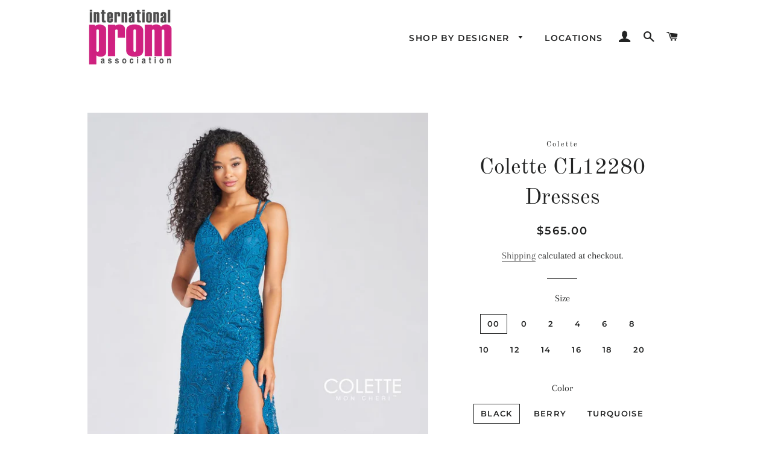

--- FILE ---
content_type: text/html; charset=utf-8
request_url: https://internationalprom.com/products/colette-cl12280-dresses
body_size: 34154
content:
<!doctype html>
<html class="no-js" lang="en">
<head>

  <!-- Basic page needs ================================================== -->
  <meta charset="utf-8">
  <meta http-equiv="X-UA-Compatible" content="IE=edge,chrome=1">

  
    <link rel="shortcut icon" href="//internationalprom.com/cdn/shop/files/favicon-32x32_32x32.png?v=1677355947" type="image/png" />
  

  <!-- Title and description ================================================== -->
  

  <!-- Avada Size Chart Script -->
 
 <script src="//internationalprom.com/cdn/shop/t/2/assets/size-chart-data.js?v=179133686739276751821629396213" defer="defer"></script>

<script>const AVADA_SC_LAST_UPDATE = 1629310899642</script>





<script>const AVADA_SC = {};
          AVADA_SC.product = {"id":6621482975350,"title":"Colette CL12280 Dresses","handle":"colette-cl12280-dresses","description":"\u003ccenter\u003e\n\u003cp\u003eColette Style CL12280 \u003c\/p\u003e\n\u003cp\u003eColors: Black, Berry, Turquoise\u003c\/p\u003e\n\u003cp\u003eSizes: 00, 0, 2, 4, 6, 8, 10, 12, 14, 16, 18, 20\u003c\/p\u003e\n\u003c\/center\u003e","published_at":"2021-10-25T09:18:20-04:00","created_at":"2021-10-25T09:18:27-04:00","vendor":"Colette","type":"Prom Dresses","tags":["2022 Prom Dresses","Black Dresses","Blue Dresses","Colette Prom Dresses","Formal Dresses","Homecoming Dresses","Long Dresses","meta-size-chart-colette-dresses-size-guide","Party Dresses","Prom Dresses","Red Dresses","Sexy and Sleek Dresses","Straight Dresses","Sweetheart Neckline Dresses","V-Neck Dresses"],"price":56500,"price_min":56500,"price_max":56500,"available":true,"price_varies":false,"compare_at_price":null,"compare_at_price_min":0,"compare_at_price_max":0,"compare_at_price_varies":false,"variants":[{"id":39473300832374,"title":"00 \/ Black","option1":"00","option2":"Black","option3":null,"sku":"","requires_shipping":true,"taxable":true,"featured_image":null,"available":true,"name":"Colette CL12280 Dresses - 00 \/ Black","public_title":"00 \/ Black","options":["00","Black"],"price":56500,"weight":1800,"compare_at_price":null,"inventory_management":"shopify","barcode":"","requires_selling_plan":false,"selling_plan_allocations":[]},{"id":39473300865142,"title":"00 \/ Berry","option1":"00","option2":"Berry","option3":null,"sku":"","requires_shipping":true,"taxable":true,"featured_image":null,"available":true,"name":"Colette CL12280 Dresses - 00 \/ Berry","public_title":"00 \/ Berry","options":["00","Berry"],"price":56500,"weight":1800,"compare_at_price":null,"inventory_management":"shopify","barcode":"","requires_selling_plan":false,"selling_plan_allocations":[]},{"id":39473300897910,"title":"00 \/ Turquoise","option1":"00","option2":"Turquoise","option3":null,"sku":"","requires_shipping":true,"taxable":true,"featured_image":null,"available":true,"name":"Colette CL12280 Dresses - 00 \/ Turquoise","public_title":"00 \/ Turquoise","options":["00","Turquoise"],"price":56500,"weight":1800,"compare_at_price":null,"inventory_management":"shopify","barcode":"","requires_selling_plan":false,"selling_plan_allocations":[]},{"id":39473300930678,"title":"0 \/ Black","option1":"0","option2":"Black","option3":null,"sku":"","requires_shipping":true,"taxable":true,"featured_image":null,"available":true,"name":"Colette CL12280 Dresses - 0 \/ Black","public_title":"0 \/ Black","options":["0","Black"],"price":56500,"weight":1800,"compare_at_price":null,"inventory_management":"shopify","barcode":"","requires_selling_plan":false,"selling_plan_allocations":[]},{"id":39473300963446,"title":"0 \/ Berry","option1":"0","option2":"Berry","option3":null,"sku":"","requires_shipping":true,"taxable":true,"featured_image":null,"available":true,"name":"Colette CL12280 Dresses - 0 \/ Berry","public_title":"0 \/ Berry","options":["0","Berry"],"price":56500,"weight":1800,"compare_at_price":null,"inventory_management":"shopify","barcode":"","requires_selling_plan":false,"selling_plan_allocations":[]},{"id":39473300996214,"title":"0 \/ Turquoise","option1":"0","option2":"Turquoise","option3":null,"sku":"","requires_shipping":true,"taxable":true,"featured_image":null,"available":true,"name":"Colette CL12280 Dresses - 0 \/ Turquoise","public_title":"0 \/ Turquoise","options":["0","Turquoise"],"price":56500,"weight":1800,"compare_at_price":null,"inventory_management":"shopify","barcode":"","requires_selling_plan":false,"selling_plan_allocations":[]},{"id":39473301028982,"title":"2 \/ Black","option1":"2","option2":"Black","option3":null,"sku":"","requires_shipping":true,"taxable":true,"featured_image":null,"available":true,"name":"Colette CL12280 Dresses - 2 \/ Black","public_title":"2 \/ Black","options":["2","Black"],"price":56500,"weight":1800,"compare_at_price":null,"inventory_management":"shopify","barcode":"","requires_selling_plan":false,"selling_plan_allocations":[]},{"id":39473301061750,"title":"2 \/ Berry","option1":"2","option2":"Berry","option3":null,"sku":"","requires_shipping":true,"taxable":true,"featured_image":null,"available":true,"name":"Colette CL12280 Dresses - 2 \/ Berry","public_title":"2 \/ Berry","options":["2","Berry"],"price":56500,"weight":1800,"compare_at_price":null,"inventory_management":"shopify","barcode":"","requires_selling_plan":false,"selling_plan_allocations":[]},{"id":39473301094518,"title":"2 \/ Turquoise","option1":"2","option2":"Turquoise","option3":null,"sku":"","requires_shipping":true,"taxable":true,"featured_image":null,"available":true,"name":"Colette CL12280 Dresses - 2 \/ Turquoise","public_title":"2 \/ Turquoise","options":["2","Turquoise"],"price":56500,"weight":1800,"compare_at_price":null,"inventory_management":"shopify","barcode":"","requires_selling_plan":false,"selling_plan_allocations":[]},{"id":39473301127286,"title":"4 \/ Black","option1":"4","option2":"Black","option3":null,"sku":"","requires_shipping":true,"taxable":true,"featured_image":null,"available":true,"name":"Colette CL12280 Dresses - 4 \/ Black","public_title":"4 \/ Black","options":["4","Black"],"price":56500,"weight":1800,"compare_at_price":null,"inventory_management":"shopify","barcode":"","requires_selling_plan":false,"selling_plan_allocations":[]},{"id":39473301160054,"title":"4 \/ Berry","option1":"4","option2":"Berry","option3":null,"sku":"","requires_shipping":true,"taxable":true,"featured_image":null,"available":true,"name":"Colette CL12280 Dresses - 4 \/ Berry","public_title":"4 \/ Berry","options":["4","Berry"],"price":56500,"weight":1800,"compare_at_price":null,"inventory_management":"shopify","barcode":"","requires_selling_plan":false,"selling_plan_allocations":[]},{"id":39473301192822,"title":"4 \/ Turquoise","option1":"4","option2":"Turquoise","option3":null,"sku":"","requires_shipping":true,"taxable":true,"featured_image":null,"available":true,"name":"Colette CL12280 Dresses - 4 \/ Turquoise","public_title":"4 \/ Turquoise","options":["4","Turquoise"],"price":56500,"weight":1800,"compare_at_price":null,"inventory_management":"shopify","barcode":"","requires_selling_plan":false,"selling_plan_allocations":[]},{"id":39473301225590,"title":"6 \/ Black","option1":"6","option2":"Black","option3":null,"sku":"","requires_shipping":true,"taxable":true,"featured_image":null,"available":true,"name":"Colette CL12280 Dresses - 6 \/ Black","public_title":"6 \/ Black","options":["6","Black"],"price":56500,"weight":1800,"compare_at_price":null,"inventory_management":"shopify","barcode":"","requires_selling_plan":false,"selling_plan_allocations":[]},{"id":39473301258358,"title":"6 \/ Berry","option1":"6","option2":"Berry","option3":null,"sku":"","requires_shipping":true,"taxable":true,"featured_image":null,"available":true,"name":"Colette CL12280 Dresses - 6 \/ Berry","public_title":"6 \/ Berry","options":["6","Berry"],"price":56500,"weight":1800,"compare_at_price":null,"inventory_management":"shopify","barcode":"","requires_selling_plan":false,"selling_plan_allocations":[]},{"id":39473301291126,"title":"6 \/ Turquoise","option1":"6","option2":"Turquoise","option3":null,"sku":"","requires_shipping":true,"taxable":true,"featured_image":null,"available":true,"name":"Colette CL12280 Dresses - 6 \/ Turquoise","public_title":"6 \/ Turquoise","options":["6","Turquoise"],"price":56500,"weight":1800,"compare_at_price":null,"inventory_management":"shopify","barcode":"","requires_selling_plan":false,"selling_plan_allocations":[]},{"id":39473301323894,"title":"8 \/ Black","option1":"8","option2":"Black","option3":null,"sku":"","requires_shipping":true,"taxable":true,"featured_image":null,"available":true,"name":"Colette CL12280 Dresses - 8 \/ Black","public_title":"8 \/ Black","options":["8","Black"],"price":56500,"weight":1800,"compare_at_price":null,"inventory_management":"shopify","barcode":"","requires_selling_plan":false,"selling_plan_allocations":[]},{"id":39473301356662,"title":"8 \/ Berry","option1":"8","option2":"Berry","option3":null,"sku":"","requires_shipping":true,"taxable":true,"featured_image":null,"available":true,"name":"Colette CL12280 Dresses - 8 \/ Berry","public_title":"8 \/ Berry","options":["8","Berry"],"price":56500,"weight":1800,"compare_at_price":null,"inventory_management":"shopify","barcode":"","requires_selling_plan":false,"selling_plan_allocations":[]},{"id":39473301389430,"title":"8 \/ Turquoise","option1":"8","option2":"Turquoise","option3":null,"sku":"","requires_shipping":true,"taxable":true,"featured_image":null,"available":true,"name":"Colette CL12280 Dresses - 8 \/ Turquoise","public_title":"8 \/ Turquoise","options":["8","Turquoise"],"price":56500,"weight":1800,"compare_at_price":null,"inventory_management":"shopify","barcode":"","requires_selling_plan":false,"selling_plan_allocations":[]},{"id":39473301422198,"title":"10 \/ Black","option1":"10","option2":"Black","option3":null,"sku":"","requires_shipping":true,"taxable":true,"featured_image":null,"available":true,"name":"Colette CL12280 Dresses - 10 \/ Black","public_title":"10 \/ Black","options":["10","Black"],"price":56500,"weight":1800,"compare_at_price":null,"inventory_management":"shopify","barcode":"","requires_selling_plan":false,"selling_plan_allocations":[]},{"id":39473301454966,"title":"10 \/ Berry","option1":"10","option2":"Berry","option3":null,"sku":"","requires_shipping":true,"taxable":true,"featured_image":null,"available":true,"name":"Colette CL12280 Dresses - 10 \/ Berry","public_title":"10 \/ Berry","options":["10","Berry"],"price":56500,"weight":1800,"compare_at_price":null,"inventory_management":"shopify","barcode":"","requires_selling_plan":false,"selling_plan_allocations":[]},{"id":39473301487734,"title":"10 \/ Turquoise","option1":"10","option2":"Turquoise","option3":null,"sku":"","requires_shipping":true,"taxable":true,"featured_image":null,"available":true,"name":"Colette CL12280 Dresses - 10 \/ Turquoise","public_title":"10 \/ Turquoise","options":["10","Turquoise"],"price":56500,"weight":1800,"compare_at_price":null,"inventory_management":"shopify","barcode":"","requires_selling_plan":false,"selling_plan_allocations":[]},{"id":39473301520502,"title":"12 \/ Black","option1":"12","option2":"Black","option3":null,"sku":"","requires_shipping":true,"taxable":true,"featured_image":null,"available":true,"name":"Colette CL12280 Dresses - 12 \/ Black","public_title":"12 \/ Black","options":["12","Black"],"price":56500,"weight":1800,"compare_at_price":null,"inventory_management":"shopify","barcode":"","requires_selling_plan":false,"selling_plan_allocations":[]},{"id":39473301553270,"title":"12 \/ Berry","option1":"12","option2":"Berry","option3":null,"sku":"","requires_shipping":true,"taxable":true,"featured_image":null,"available":true,"name":"Colette CL12280 Dresses - 12 \/ Berry","public_title":"12 \/ Berry","options":["12","Berry"],"price":56500,"weight":1800,"compare_at_price":null,"inventory_management":"shopify","barcode":"","requires_selling_plan":false,"selling_plan_allocations":[]},{"id":39473301586038,"title":"12 \/ Turquoise","option1":"12","option2":"Turquoise","option3":null,"sku":"","requires_shipping":true,"taxable":true,"featured_image":null,"available":true,"name":"Colette CL12280 Dresses - 12 \/ Turquoise","public_title":"12 \/ Turquoise","options":["12","Turquoise"],"price":56500,"weight":1800,"compare_at_price":null,"inventory_management":"shopify","barcode":"","requires_selling_plan":false,"selling_plan_allocations":[]},{"id":39473301618806,"title":"14 \/ Black","option1":"14","option2":"Black","option3":null,"sku":"","requires_shipping":true,"taxable":true,"featured_image":null,"available":true,"name":"Colette CL12280 Dresses - 14 \/ Black","public_title":"14 \/ Black","options":["14","Black"],"price":56500,"weight":1800,"compare_at_price":null,"inventory_management":"shopify","barcode":"","requires_selling_plan":false,"selling_plan_allocations":[]},{"id":39473301651574,"title":"14 \/ Berry","option1":"14","option2":"Berry","option3":null,"sku":"","requires_shipping":true,"taxable":true,"featured_image":null,"available":true,"name":"Colette CL12280 Dresses - 14 \/ Berry","public_title":"14 \/ Berry","options":["14","Berry"],"price":56500,"weight":1800,"compare_at_price":null,"inventory_management":"shopify","barcode":"","requires_selling_plan":false,"selling_plan_allocations":[]},{"id":39473301684342,"title":"14 \/ Turquoise","option1":"14","option2":"Turquoise","option3":null,"sku":"","requires_shipping":true,"taxable":true,"featured_image":null,"available":true,"name":"Colette CL12280 Dresses - 14 \/ Turquoise","public_title":"14 \/ Turquoise","options":["14","Turquoise"],"price":56500,"weight":1800,"compare_at_price":null,"inventory_management":"shopify","barcode":"","requires_selling_plan":false,"selling_plan_allocations":[]},{"id":39473301717110,"title":"16 \/ Black","option1":"16","option2":"Black","option3":null,"sku":"","requires_shipping":true,"taxable":true,"featured_image":null,"available":true,"name":"Colette CL12280 Dresses - 16 \/ Black","public_title":"16 \/ Black","options":["16","Black"],"price":56500,"weight":1800,"compare_at_price":null,"inventory_management":"shopify","barcode":"","requires_selling_plan":false,"selling_plan_allocations":[]},{"id":39473301749878,"title":"16 \/ Berry","option1":"16","option2":"Berry","option3":null,"sku":"","requires_shipping":true,"taxable":true,"featured_image":null,"available":true,"name":"Colette CL12280 Dresses - 16 \/ Berry","public_title":"16 \/ Berry","options":["16","Berry"],"price":56500,"weight":1800,"compare_at_price":null,"inventory_management":"shopify","barcode":"","requires_selling_plan":false,"selling_plan_allocations":[]},{"id":39473301782646,"title":"16 \/ Turquoise","option1":"16","option2":"Turquoise","option3":null,"sku":"","requires_shipping":true,"taxable":true,"featured_image":null,"available":true,"name":"Colette CL12280 Dresses - 16 \/ Turquoise","public_title":"16 \/ Turquoise","options":["16","Turquoise"],"price":56500,"weight":1800,"compare_at_price":null,"inventory_management":"shopify","barcode":"","requires_selling_plan":false,"selling_plan_allocations":[]},{"id":39473301815414,"title":"18 \/ Black","option1":"18","option2":"Black","option3":null,"sku":"","requires_shipping":true,"taxable":true,"featured_image":null,"available":true,"name":"Colette CL12280 Dresses - 18 \/ Black","public_title":"18 \/ Black","options":["18","Black"],"price":56500,"weight":1800,"compare_at_price":null,"inventory_management":"shopify","barcode":"","requires_selling_plan":false,"selling_plan_allocations":[]},{"id":39473301848182,"title":"18 \/ Berry","option1":"18","option2":"Berry","option3":null,"sku":"","requires_shipping":true,"taxable":true,"featured_image":null,"available":true,"name":"Colette CL12280 Dresses - 18 \/ Berry","public_title":"18 \/ Berry","options":["18","Berry"],"price":56500,"weight":1800,"compare_at_price":null,"inventory_management":"shopify","barcode":"","requires_selling_plan":false,"selling_plan_allocations":[]},{"id":39473301880950,"title":"18 \/ Turquoise","option1":"18","option2":"Turquoise","option3":null,"sku":"","requires_shipping":true,"taxable":true,"featured_image":null,"available":true,"name":"Colette CL12280 Dresses - 18 \/ Turquoise","public_title":"18 \/ Turquoise","options":["18","Turquoise"],"price":56500,"weight":1800,"compare_at_price":null,"inventory_management":"shopify","barcode":"","requires_selling_plan":false,"selling_plan_allocations":[]},{"id":39473301913718,"title":"20 \/ Black","option1":"20","option2":"Black","option3":null,"sku":"","requires_shipping":true,"taxable":true,"featured_image":null,"available":true,"name":"Colette CL12280 Dresses - 20 \/ Black","public_title":"20 \/ Black","options":["20","Black"],"price":56500,"weight":1800,"compare_at_price":null,"inventory_management":"shopify","barcode":"","requires_selling_plan":false,"selling_plan_allocations":[]},{"id":39473301946486,"title":"20 \/ Berry","option1":"20","option2":"Berry","option3":null,"sku":"","requires_shipping":true,"taxable":true,"featured_image":null,"available":true,"name":"Colette CL12280 Dresses - 20 \/ Berry","public_title":"20 \/ Berry","options":["20","Berry"],"price":56500,"weight":1800,"compare_at_price":null,"inventory_management":"shopify","barcode":"","requires_selling_plan":false,"selling_plan_allocations":[]},{"id":39473301979254,"title":"20 \/ Turquoise","option1":"20","option2":"Turquoise","option3":null,"sku":"","requires_shipping":true,"taxable":true,"featured_image":null,"available":true,"name":"Colette CL12280 Dresses - 20 \/ Turquoise","public_title":"20 \/ Turquoise","options":["20","Turquoise"],"price":56500,"weight":1800,"compare_at_price":null,"inventory_management":"shopify","barcode":"","requires_selling_plan":false,"selling_plan_allocations":[]}],"images":["\/\/internationalprom.com\/cdn\/shop\/products\/colette-prom-dress-style-cl12280-turquoise-f-d.jpg?v=1635167907","\/\/internationalprom.com\/cdn\/shop\/products\/colette-prom-dress-style-cl12280-turquoise-b.jpg?v=1635167907","\/\/internationalprom.com\/cdn\/shop\/products\/colette-prom-dress-style-cl12280-turquoise-f-c.jpg?v=1635167907","\/\/internationalprom.com\/cdn\/shop\/products\/colette-prom-dress-style-cl12280-turquoise-b-c.jpg?v=1635167907","\/\/internationalprom.com\/cdn\/shop\/products\/colette-prom-dress-style-cl12280-berry-f.jpg?v=1635167907","\/\/internationalprom.com\/cdn\/shop\/products\/colette-prom-dress-style-cl12280-black-f.jpg?v=1635167907"],"featured_image":"\/\/internationalprom.com\/cdn\/shop\/products\/colette-prom-dress-style-cl12280-turquoise-f-d.jpg?v=1635167907","options":["Size","Color"],"media":[{"alt":"Colette CL12280 Turquoise prom dresses.  Turquoise prom dresses image by Colette.","id":21067297423478,"position":1,"preview_image":{"aspect_ratio":0.667,"height":1500,"width":1000,"src":"\/\/internationalprom.com\/cdn\/shop\/products\/colette-prom-dress-style-cl12280-turquoise-f-d.jpg?v=1635167907"},"aspect_ratio":0.667,"height":1500,"media_type":"image","src":"\/\/internationalprom.com\/cdn\/shop\/products\/colette-prom-dress-style-cl12280-turquoise-f-d.jpg?v=1635167907","width":1000},{"alt":"Colette CL12280 Turquoise prom dresses.  Turquoise prom dresses image by Colette.","id":21067297357942,"position":2,"preview_image":{"aspect_ratio":0.667,"height":1500,"width":1000,"src":"\/\/internationalprom.com\/cdn\/shop\/products\/colette-prom-dress-style-cl12280-turquoise-b.jpg?v=1635167907"},"aspect_ratio":0.667,"height":1500,"media_type":"image","src":"\/\/internationalprom.com\/cdn\/shop\/products\/colette-prom-dress-style-cl12280-turquoise-b.jpg?v=1635167907","width":1000},{"alt":"Colette CL12280 Turquoise prom dresses.  Turquoise prom dresses image by Colette.","id":21067297390710,"position":3,"preview_image":{"aspect_ratio":0.667,"height":1500,"width":1000,"src":"\/\/internationalprom.com\/cdn\/shop\/products\/colette-prom-dress-style-cl12280-turquoise-f-c.jpg?v=1635167907"},"aspect_ratio":0.667,"height":1500,"media_type":"image","src":"\/\/internationalprom.com\/cdn\/shop\/products\/colette-prom-dress-style-cl12280-turquoise-f-c.jpg?v=1635167907","width":1000},{"alt":"Colette CL12280 Turquoise prom dresses.  Turquoise prom dresses image by Colette.","id":21067297325174,"position":4,"preview_image":{"aspect_ratio":0.667,"height":1500,"width":1000,"src":"\/\/internationalprom.com\/cdn\/shop\/products\/colette-prom-dress-style-cl12280-turquoise-b-c.jpg?v=1635167907"},"aspect_ratio":0.667,"height":1500,"media_type":"image","src":"\/\/internationalprom.com\/cdn\/shop\/products\/colette-prom-dress-style-cl12280-turquoise-b-c.jpg?v=1635167907","width":1000},{"alt":"Colette CL12280 Berry prom dresses.  Berry prom dresses image by Colette.","id":21067297259638,"position":5,"preview_image":{"aspect_ratio":0.667,"height":1500,"width":1000,"src":"\/\/internationalprom.com\/cdn\/shop\/products\/colette-prom-dress-style-cl12280-berry-f.jpg?v=1635167907"},"aspect_ratio":0.667,"height":1500,"media_type":"image","src":"\/\/internationalprom.com\/cdn\/shop\/products\/colette-prom-dress-style-cl12280-berry-f.jpg?v=1635167907","width":1000},{"alt":"Colette CL12280 Black prom dresses.  Black prom dresses image by Colette.","id":21067297292406,"position":6,"preview_image":{"aspect_ratio":0.667,"height":1500,"width":1000,"src":"\/\/internationalprom.com\/cdn\/shop\/products\/colette-prom-dress-style-cl12280-black-f.jpg?v=1635167907"},"aspect_ratio":0.667,"height":1500,"media_type":"image","src":"\/\/internationalprom.com\/cdn\/shop\/products\/colette-prom-dress-style-cl12280-black-f.jpg?v=1635167907","width":1000}],"requires_selling_plan":false,"selling_plan_groups":[],"content":"\u003ccenter\u003e\n\u003cp\u003eColette Style CL12280 \u003c\/p\u003e\n\u003cp\u003eColors: Black, Berry, Turquoise\u003c\/p\u003e\n\u003cp\u003eSizes: 00, 0, 2, 4, 6, 8, 10, 12, 14, 16, 18, 20\u003c\/p\u003e\n\u003c\/center\u003e"};
          AVADA_SC.template = "product";
          AVADA_SC.collections = [];
          AVADA_SC.collections.push("")
          
          AVADA_SC.collections.push("264688828534");
          
          AVADA_SC.collections.push("264688861302");
          
          AVADA_SC.collections.push("264688992374");
          
          AVADA_SC.collections.push("264689188982");
          
          AVADA_SC.collections.push("266544152694");
          
          AVADA_SC.collections.push("264689844342");
          
          AVADA_SC.collections.push("264689451126");
          
          AVADA_SC.collections.push("264690303094");
          
          AVADA_SC.collections.push("264689713270");
          
          AVADA_SC.collections.push("264690139254");
          
          AVADA_SC.collections.push("264690204790");
          
          AVADA_SC.collections.push("264690270326");
          
  </script>
  <!-- /Avada Size Chart Script -->

<title>
  Colette Style CL12280 | Colette Dresses | International Prom Association &ndash; InternationalProm.com
  </title>

  
  <meta name="description" content="Colette dress style CL12280 is $565 and available at Authorized International Prom Association Retailers in these colors: Black, Berry, Turquoise.">
  

  <!-- Helpers ================================================== -->
  <!-- /snippets/social-meta-tags.liquid -->




<meta property="og:site_name" content="InternationalProm.com">
<meta property="og:url" content="https://internationalprom.com/products/colette-cl12280-dresses">
<meta property="og:title" content="Colette CL12280 Dresses">
<meta property="og:type" content="product">
<meta property="og:description" content="Colette dress style CL12280 is $565 and available at Authorized International Prom Association Retailers in these colors: Black, Berry, Turquoise.">

  <meta property="og:price:amount" content="565.00">
  <meta property="og:price:currency" content="USD">

<meta property="og:image" content="http://internationalprom.com/cdn/shop/products/colette-prom-dress-style-cl12280-turquoise-f-d_1200x1200.jpg?v=1635167907"><meta property="og:image" content="http://internationalprom.com/cdn/shop/products/colette-prom-dress-style-cl12280-turquoise-b_1200x1200.jpg?v=1635167907"><meta property="og:image" content="http://internationalprom.com/cdn/shop/products/colette-prom-dress-style-cl12280-turquoise-f-c_1200x1200.jpg?v=1635167907">
<meta property="og:image:secure_url" content="https://internationalprom.com/cdn/shop/products/colette-prom-dress-style-cl12280-turquoise-f-d_1200x1200.jpg?v=1635167907"><meta property="og:image:secure_url" content="https://internationalprom.com/cdn/shop/products/colette-prom-dress-style-cl12280-turquoise-b_1200x1200.jpg?v=1635167907"><meta property="og:image:secure_url" content="https://internationalprom.com/cdn/shop/products/colette-prom-dress-style-cl12280-turquoise-f-c_1200x1200.jpg?v=1635167907">


<meta name="twitter:card" content="summary_large_image">
<meta name="twitter:title" content="Colette CL12280 Dresses">
<meta name="twitter:description" content="Colette dress style CL12280 is $565 and available at Authorized International Prom Association Retailers in these colors: Black, Berry, Turquoise.">

  <link rel="canonical" href="https://internationalprom.com/products/colette-cl12280-dresses">
  <meta name="viewport" content="width=device-width,initial-scale=1,shrink-to-fit=no">
  <meta name="theme-color" content="#1c1d1d">

  <!-- CSS ================================================== -->
  <link href="//internationalprom.com/cdn/shop/t/2/assets/timber.scss.css?v=84608780575140872611759259322" rel="stylesheet" type="text/css" media="all" />
  <link href="//internationalprom.com/cdn/shop/t/2/assets/theme.scss.css?v=132199620084318093021759259322" rel="stylesheet" type="text/css" media="all" />

  <!-- Sections ================================================== -->
  <script>
    window.theme = window.theme || {};
    theme.strings = {
      zoomClose: "Close (Esc)",
      zoomPrev: "Previous (Left arrow key)",
      zoomNext: "Next (Right arrow key)",
      moneyFormat: "${{amount}}",
      addressError: "Error looking up that address",
      addressNoResults: "No results for that address",
      addressQueryLimit: "You have exceeded the Google API usage limit. Consider upgrading to a \u003ca href=\"https:\/\/developers.google.com\/maps\/premium\/usage-limits\"\u003ePremium Plan\u003c\/a\u003e.",
      authError: "There was a problem authenticating your Google Maps account.",
      cartEmpty: "Your cart is currently empty.",
      cartCookie: "Enable cookies to use the shopping cart",
      cartSavings: "You're saving [savings]"
    };
    theme.settings = {
      cartType: "drawer",
      gridType: "collage"
    };
  </script>

  <script src="//internationalprom.com/cdn/shop/t/2/assets/jquery-2.2.3.min.js?v=58211863146907186831567610972" type="text/javascript"></script>

  <script src="//internationalprom.com/cdn/shop/t/2/assets/lazysizes.min.js?v=155223123402716617051567610973" async="async"></script>

  <script src="//internationalprom.com/cdn/shop/t/2/assets/theme.js?v=106481176913890335271567610982" defer="defer"></script>

  <!-- Header hook for plugins ================================================== -->
  <script>window.performance && window.performance.mark && window.performance.mark('shopify.content_for_header.start');</script><meta name="facebook-domain-verification" content="twelftl66kjxurcys1c0137cjvwogd">
<meta name="google-site-verification" content="Os_nZjW1VLFVsmypZF51Ts5iGkFIxQY1-G4uTCDONvA">
<meta id="shopify-digital-wallet" name="shopify-digital-wallet" content="/12113477694/digital_wallets/dialog">
<meta name="shopify-checkout-api-token" content="6a659b0888098920b51b89c6ee360767">
<link rel="alternate" type="application/json+oembed" href="https://internationalprom.com/products/colette-cl12280-dresses.oembed">
<script async="async" src="/checkouts/internal/preloads.js?locale=en-US"></script>
<link rel="preconnect" href="https://shop.app" crossorigin="anonymous">
<script async="async" src="https://shop.app/checkouts/internal/preloads.js?locale=en-US&shop_id=12113477694" crossorigin="anonymous"></script>
<script id="apple-pay-shop-capabilities" type="application/json">{"shopId":12113477694,"countryCode":"US","currencyCode":"USD","merchantCapabilities":["supports3DS"],"merchantId":"gid:\/\/shopify\/Shop\/12113477694","merchantName":"InternationalProm.com","requiredBillingContactFields":["postalAddress","email","phone"],"requiredShippingContactFields":["postalAddress","email","phone"],"shippingType":"shipping","supportedNetworks":["visa","masterCard","amex","discover","elo","jcb"],"total":{"type":"pending","label":"InternationalProm.com","amount":"1.00"},"shopifyPaymentsEnabled":true,"supportsSubscriptions":true}</script>
<script id="shopify-features" type="application/json">{"accessToken":"6a659b0888098920b51b89c6ee360767","betas":["rich-media-storefront-analytics"],"domain":"internationalprom.com","predictiveSearch":true,"shopId":12113477694,"locale":"en"}</script>
<script>var Shopify = Shopify || {};
Shopify.shop = "promplace-com.myshopify.com";
Shopify.locale = "en";
Shopify.currency = {"active":"USD","rate":"1.0"};
Shopify.country = "US";
Shopify.theme = {"name":"Brooklyn","id":51057066046,"schema_name":"Brooklyn","schema_version":"13.1.3","theme_store_id":730,"role":"main"};
Shopify.theme.handle = "null";
Shopify.theme.style = {"id":null,"handle":null};
Shopify.cdnHost = "internationalprom.com/cdn";
Shopify.routes = Shopify.routes || {};
Shopify.routes.root = "/";</script>
<script type="module">!function(o){(o.Shopify=o.Shopify||{}).modules=!0}(window);</script>
<script>!function(o){function n(){var o=[];function n(){o.push(Array.prototype.slice.apply(arguments))}return n.q=o,n}var t=o.Shopify=o.Shopify||{};t.loadFeatures=n(),t.autoloadFeatures=n()}(window);</script>
<script>
  window.ShopifyPay = window.ShopifyPay || {};
  window.ShopifyPay.apiHost = "shop.app\/pay";
  window.ShopifyPay.redirectState = null;
</script>
<script id="shop-js-analytics" type="application/json">{"pageType":"product"}</script>
<script defer="defer" async type="module" src="//internationalprom.com/cdn/shopifycloud/shop-js/modules/v2/client.init-shop-cart-sync_BN7fPSNr.en.esm.js"></script>
<script defer="defer" async type="module" src="//internationalprom.com/cdn/shopifycloud/shop-js/modules/v2/chunk.common_Cbph3Kss.esm.js"></script>
<script defer="defer" async type="module" src="//internationalprom.com/cdn/shopifycloud/shop-js/modules/v2/chunk.modal_DKumMAJ1.esm.js"></script>
<script type="module">
  await import("//internationalprom.com/cdn/shopifycloud/shop-js/modules/v2/client.init-shop-cart-sync_BN7fPSNr.en.esm.js");
await import("//internationalprom.com/cdn/shopifycloud/shop-js/modules/v2/chunk.common_Cbph3Kss.esm.js");
await import("//internationalprom.com/cdn/shopifycloud/shop-js/modules/v2/chunk.modal_DKumMAJ1.esm.js");

  window.Shopify.SignInWithShop?.initShopCartSync?.({"fedCMEnabled":true,"windoidEnabled":true});

</script>
<script>
  window.Shopify = window.Shopify || {};
  if (!window.Shopify.featureAssets) window.Shopify.featureAssets = {};
  window.Shopify.featureAssets['shop-js'] = {"shop-cart-sync":["modules/v2/client.shop-cart-sync_CJVUk8Jm.en.esm.js","modules/v2/chunk.common_Cbph3Kss.esm.js","modules/v2/chunk.modal_DKumMAJ1.esm.js"],"init-fed-cm":["modules/v2/client.init-fed-cm_7Fvt41F4.en.esm.js","modules/v2/chunk.common_Cbph3Kss.esm.js","modules/v2/chunk.modal_DKumMAJ1.esm.js"],"init-shop-email-lookup-coordinator":["modules/v2/client.init-shop-email-lookup-coordinator_Cc088_bR.en.esm.js","modules/v2/chunk.common_Cbph3Kss.esm.js","modules/v2/chunk.modal_DKumMAJ1.esm.js"],"init-windoid":["modules/v2/client.init-windoid_hPopwJRj.en.esm.js","modules/v2/chunk.common_Cbph3Kss.esm.js","modules/v2/chunk.modal_DKumMAJ1.esm.js"],"shop-button":["modules/v2/client.shop-button_B0jaPSNF.en.esm.js","modules/v2/chunk.common_Cbph3Kss.esm.js","modules/v2/chunk.modal_DKumMAJ1.esm.js"],"shop-cash-offers":["modules/v2/client.shop-cash-offers_DPIskqss.en.esm.js","modules/v2/chunk.common_Cbph3Kss.esm.js","modules/v2/chunk.modal_DKumMAJ1.esm.js"],"shop-toast-manager":["modules/v2/client.shop-toast-manager_CK7RT69O.en.esm.js","modules/v2/chunk.common_Cbph3Kss.esm.js","modules/v2/chunk.modal_DKumMAJ1.esm.js"],"init-shop-cart-sync":["modules/v2/client.init-shop-cart-sync_BN7fPSNr.en.esm.js","modules/v2/chunk.common_Cbph3Kss.esm.js","modules/v2/chunk.modal_DKumMAJ1.esm.js"],"init-customer-accounts-sign-up":["modules/v2/client.init-customer-accounts-sign-up_CfPf4CXf.en.esm.js","modules/v2/client.shop-login-button_DeIztwXF.en.esm.js","modules/v2/chunk.common_Cbph3Kss.esm.js","modules/v2/chunk.modal_DKumMAJ1.esm.js"],"pay-button":["modules/v2/client.pay-button_CgIwFSYN.en.esm.js","modules/v2/chunk.common_Cbph3Kss.esm.js","modules/v2/chunk.modal_DKumMAJ1.esm.js"],"init-customer-accounts":["modules/v2/client.init-customer-accounts_DQ3x16JI.en.esm.js","modules/v2/client.shop-login-button_DeIztwXF.en.esm.js","modules/v2/chunk.common_Cbph3Kss.esm.js","modules/v2/chunk.modal_DKumMAJ1.esm.js"],"avatar":["modules/v2/client.avatar_BTnouDA3.en.esm.js"],"init-shop-for-new-customer-accounts":["modules/v2/client.init-shop-for-new-customer-accounts_CsZy_esa.en.esm.js","modules/v2/client.shop-login-button_DeIztwXF.en.esm.js","modules/v2/chunk.common_Cbph3Kss.esm.js","modules/v2/chunk.modal_DKumMAJ1.esm.js"],"shop-follow-button":["modules/v2/client.shop-follow-button_BRMJjgGd.en.esm.js","modules/v2/chunk.common_Cbph3Kss.esm.js","modules/v2/chunk.modal_DKumMAJ1.esm.js"],"checkout-modal":["modules/v2/client.checkout-modal_B9Drz_yf.en.esm.js","modules/v2/chunk.common_Cbph3Kss.esm.js","modules/v2/chunk.modal_DKumMAJ1.esm.js"],"shop-login-button":["modules/v2/client.shop-login-button_DeIztwXF.en.esm.js","modules/v2/chunk.common_Cbph3Kss.esm.js","modules/v2/chunk.modal_DKumMAJ1.esm.js"],"lead-capture":["modules/v2/client.lead-capture_DXYzFM3R.en.esm.js","modules/v2/chunk.common_Cbph3Kss.esm.js","modules/v2/chunk.modal_DKumMAJ1.esm.js"],"shop-login":["modules/v2/client.shop-login_CA5pJqmO.en.esm.js","modules/v2/chunk.common_Cbph3Kss.esm.js","modules/v2/chunk.modal_DKumMAJ1.esm.js"],"payment-terms":["modules/v2/client.payment-terms_BxzfvcZJ.en.esm.js","modules/v2/chunk.common_Cbph3Kss.esm.js","modules/v2/chunk.modal_DKumMAJ1.esm.js"]};
</script>
<script>(function() {
  var isLoaded = false;
  function asyncLoad() {
    if (isLoaded) return;
    isLoaded = true;
    var urls = ["https:\/\/node1.itoris.com\/dpo\/storefront\/include.js?shop=promplace-com.myshopify.com","https:\/\/sizechart.apps.avada.io\/scripttag\/avada-size-chart.min.js?shop=promplace-com.myshopify.com","https:\/\/instafeed.nfcube.com\/cdn\/1e1a20627d13d539f9c5d7b47fc8ab78.js?shop=promplace-com.myshopify.com"];
    for (var i = 0; i < urls.length; i++) {
      var s = document.createElement('script');
      s.type = 'text/javascript';
      s.async = true;
      s.src = urls[i];
      var x = document.getElementsByTagName('script')[0];
      x.parentNode.insertBefore(s, x);
    }
  };
  if(window.attachEvent) {
    window.attachEvent('onload', asyncLoad);
  } else {
    window.addEventListener('load', asyncLoad, false);
  }
})();</script>
<script id="__st">var __st={"a":12113477694,"offset":-18000,"reqid":"a414fa03-a04d-4c49-a7c6-b17ea942fd6d-1769912610","pageurl":"internationalprom.com\/products\/colette-cl12280-dresses","u":"f0dee7162b07","p":"product","rtyp":"product","rid":6621482975350};</script>
<script>window.ShopifyPaypalV4VisibilityTracking = true;</script>
<script id="captcha-bootstrap">!function(){'use strict';const t='contact',e='account',n='new_comment',o=[[t,t],['blogs',n],['comments',n],[t,'customer']],c=[[e,'customer_login'],[e,'guest_login'],[e,'recover_customer_password'],[e,'create_customer']],r=t=>t.map((([t,e])=>`form[action*='/${t}']:not([data-nocaptcha='true']) input[name='form_type'][value='${e}']`)).join(','),a=t=>()=>t?[...document.querySelectorAll(t)].map((t=>t.form)):[];function s(){const t=[...o],e=r(t);return a(e)}const i='password',u='form_key',d=['recaptcha-v3-token','g-recaptcha-response','h-captcha-response',i],f=()=>{try{return window.sessionStorage}catch{return}},m='__shopify_v',_=t=>t.elements[u];function p(t,e,n=!1){try{const o=window.sessionStorage,c=JSON.parse(o.getItem(e)),{data:r}=function(t){const{data:e,action:n}=t;return t[m]||n?{data:e,action:n}:{data:t,action:n}}(c);for(const[e,n]of Object.entries(r))t.elements[e]&&(t.elements[e].value=n);n&&o.removeItem(e)}catch(o){console.error('form repopulation failed',{error:o})}}const l='form_type',E='cptcha';function T(t){t.dataset[E]=!0}const w=window,h=w.document,L='Shopify',v='ce_forms',y='captcha';let A=!1;((t,e)=>{const n=(g='f06e6c50-85a8-45c8-87d0-21a2b65856fe',I='https://cdn.shopify.com/shopifycloud/storefront-forms-hcaptcha/ce_storefront_forms_captcha_hcaptcha.v1.5.2.iife.js',D={infoText:'Protected by hCaptcha',privacyText:'Privacy',termsText:'Terms'},(t,e,n)=>{const o=w[L][v],c=o.bindForm;if(c)return c(t,g,e,D).then(n);var r;o.q.push([[t,g,e,D],n]),r=I,A||(h.body.append(Object.assign(h.createElement('script'),{id:'captcha-provider',async:!0,src:r})),A=!0)});var g,I,D;w[L]=w[L]||{},w[L][v]=w[L][v]||{},w[L][v].q=[],w[L][y]=w[L][y]||{},w[L][y].protect=function(t,e){n(t,void 0,e),T(t)},Object.freeze(w[L][y]),function(t,e,n,w,h,L){const[v,y,A,g]=function(t,e,n){const i=e?o:[],u=t?c:[],d=[...i,...u],f=r(d),m=r(i),_=r(d.filter((([t,e])=>n.includes(e))));return[a(f),a(m),a(_),s()]}(w,h,L),I=t=>{const e=t.target;return e instanceof HTMLFormElement?e:e&&e.form},D=t=>v().includes(t);t.addEventListener('submit',(t=>{const e=I(t);if(!e)return;const n=D(e)&&!e.dataset.hcaptchaBound&&!e.dataset.recaptchaBound,o=_(e),c=g().includes(e)&&(!o||!o.value);(n||c)&&t.preventDefault(),c&&!n&&(function(t){try{if(!f())return;!function(t){const e=f();if(!e)return;const n=_(t);if(!n)return;const o=n.value;o&&e.removeItem(o)}(t);const e=Array.from(Array(32),(()=>Math.random().toString(36)[2])).join('');!function(t,e){_(t)||t.append(Object.assign(document.createElement('input'),{type:'hidden',name:u})),t.elements[u].value=e}(t,e),function(t,e){const n=f();if(!n)return;const o=[...t.querySelectorAll(`input[type='${i}']`)].map((({name:t})=>t)),c=[...d,...o],r={};for(const[a,s]of new FormData(t).entries())c.includes(a)||(r[a]=s);n.setItem(e,JSON.stringify({[m]:1,action:t.action,data:r}))}(t,e)}catch(e){console.error('failed to persist form',e)}}(e),e.submit())}));const S=(t,e)=>{t&&!t.dataset[E]&&(n(t,e.some((e=>e===t))),T(t))};for(const o of['focusin','change'])t.addEventListener(o,(t=>{const e=I(t);D(e)&&S(e,y())}));const B=e.get('form_key'),M=e.get(l),P=B&&M;t.addEventListener('DOMContentLoaded',(()=>{const t=y();if(P)for(const e of t)e.elements[l].value===M&&p(e,B);[...new Set([...A(),...v().filter((t=>'true'===t.dataset.shopifyCaptcha))])].forEach((e=>S(e,t)))}))}(h,new URLSearchParams(w.location.search),n,t,e,['guest_login'])})(!0,!0)}();</script>
<script integrity="sha256-4kQ18oKyAcykRKYeNunJcIwy7WH5gtpwJnB7kiuLZ1E=" data-source-attribution="shopify.loadfeatures" defer="defer" src="//internationalprom.com/cdn/shopifycloud/storefront/assets/storefront/load_feature-a0a9edcb.js" crossorigin="anonymous"></script>
<script crossorigin="anonymous" defer="defer" src="//internationalprom.com/cdn/shopifycloud/storefront/assets/shopify_pay/storefront-65b4c6d7.js?v=20250812"></script>
<script data-source-attribution="shopify.dynamic_checkout.dynamic.init">var Shopify=Shopify||{};Shopify.PaymentButton=Shopify.PaymentButton||{isStorefrontPortableWallets:!0,init:function(){window.Shopify.PaymentButton.init=function(){};var t=document.createElement("script");t.src="https://internationalprom.com/cdn/shopifycloud/portable-wallets/latest/portable-wallets.en.js",t.type="module",document.head.appendChild(t)}};
</script>
<script data-source-attribution="shopify.dynamic_checkout.buyer_consent">
  function portableWalletsHideBuyerConsent(e){var t=document.getElementById("shopify-buyer-consent"),n=document.getElementById("shopify-subscription-policy-button");t&&n&&(t.classList.add("hidden"),t.setAttribute("aria-hidden","true"),n.removeEventListener("click",e))}function portableWalletsShowBuyerConsent(e){var t=document.getElementById("shopify-buyer-consent"),n=document.getElementById("shopify-subscription-policy-button");t&&n&&(t.classList.remove("hidden"),t.removeAttribute("aria-hidden"),n.addEventListener("click",e))}window.Shopify?.PaymentButton&&(window.Shopify.PaymentButton.hideBuyerConsent=portableWalletsHideBuyerConsent,window.Shopify.PaymentButton.showBuyerConsent=portableWalletsShowBuyerConsent);
</script>
<script data-source-attribution="shopify.dynamic_checkout.cart.bootstrap">document.addEventListener("DOMContentLoaded",(function(){function t(){return document.querySelector("shopify-accelerated-checkout-cart, shopify-accelerated-checkout")}if(t())Shopify.PaymentButton.init();else{new MutationObserver((function(e,n){t()&&(Shopify.PaymentButton.init(),n.disconnect())})).observe(document.body,{childList:!0,subtree:!0})}}));
</script>
<link id="shopify-accelerated-checkout-styles" rel="stylesheet" media="screen" href="https://internationalprom.com/cdn/shopifycloud/portable-wallets/latest/accelerated-checkout-backwards-compat.css" crossorigin="anonymous">
<style id="shopify-accelerated-checkout-cart">
        #shopify-buyer-consent {
  margin-top: 1em;
  display: inline-block;
  width: 100%;
}

#shopify-buyer-consent.hidden {
  display: none;
}

#shopify-subscription-policy-button {
  background: none;
  border: none;
  padding: 0;
  text-decoration: underline;
  font-size: inherit;
  cursor: pointer;
}

#shopify-subscription-policy-button::before {
  box-shadow: none;
}

      </style>

<script>window.performance && window.performance.mark && window.performance.mark('shopify.content_for_header.end');</script>

  <script src="//internationalprom.com/cdn/shop/t/2/assets/modernizr.min.js?v=21391054748206432451567610973" type="text/javascript"></script>

  
  

<script src="//maps.googleapis.com/maps/api/js?libraries=places&key=AIzaSyBef-NoutNLHPk94v070IQtgkYxr6S3J84" type="text/javascript"></script>
            <script> var geoson_url = "//internationalprom.com/cdn/shop/t/2/assets/storeifyapps-geojson.js?v=174850185297341158811626976849"; </script>
            <link href="//internationalprom.com/cdn/shop/t/2/assets/storeifyapps-storelocator.css?v=78212988111861340561629393136" rel="stylesheet" type="text/css" media="all" />
<!-- BEGIN app block: shopify://apps/userway-website-accessibility/blocks/uw-widget-extension/bc2d8a34-1a37-451b-ab1a-271bc4e9daa7 -->




<script type="text/javascript" async="" src="https://cdn.userway.org/widget.js?account=9xcVYY5mw6&amp;platfAppInstalledSiteId=3620683&amp;shop=internationalprom.com"></script>

<!-- END app block --><!-- BEGIN app block: shopify://apps/hulk-form-builder/blocks/app-embed/b6b8dd14-356b-4725-a4ed-77232212b3c3 --><!-- BEGIN app snippet: hulkapps-formbuilder-theme-ext --><script type="text/javascript">
  
  if (typeof window.formbuilder_customer != "object") {
        window.formbuilder_customer = {}
  }

  window.hulkFormBuilder = {
    form_data: {},
    shop_data: {"shop_aeVKFMtES9ql1-EaiUo-Ig":{"shop_uuid":"aeVKFMtES9ql1-EaiUo-Ig","shop_timezone":"America\/New_York","shop_id":67164,"shop_is_after_submit_enabled":true,"shop_shopify_plan":"Basic","shop_shopify_domain":"promplace-com.myshopify.com","shop_created_at":"2022-06-18T16:39:03.161-05:00","is_skip_metafield":false,"shop_deleted":false,"shop_disabled":false}},
    settings_data: {"shop_settings":{"shop_customise_msgs":[],"default_customise_msgs":{"is_required":"is required","thank_you":"Thank you! The form was submitted successfully.","processing":"Processing...","valid_data":"Please provide valid data","valid_email":"Provide valid email format","valid_tags":"HTML Tags are not allowed","valid_phone":"Provide valid phone number","valid_captcha":"Please provide valid captcha response","valid_url":"Provide valid URL","only_number_alloud":"Provide valid number in","number_less":"must be less than","number_more":"must be more than","image_must_less":"Image must be less than 20MB","image_number":"Images allowed","image_extension":"Invalid extension! Please provide image file","error_image_upload":"Error in image upload. Please try again.","error_file_upload":"Error in file upload. Please try again.","your_response":"Your response","error_form_submit":"Error occur.Please try again after sometime.","email_submitted":"Form with this email is already submitted","invalid_email_by_zerobounce":"The email address you entered appears to be invalid. Please check it and try again.","download_file":"Download file","card_details_invalid":"Your card details are invalid","card_details":"Card details","please_enter_card_details":"Please enter card details","card_number":"Card number","exp_mm":"Exp MM","exp_yy":"Exp YY","crd_cvc":"CVV","payment_value":"Payment amount","please_enter_payment_amount":"Please enter payment amount","address1":"Address line 1","address2":"Address line 2","city":"City","province":"Province","zipcode":"Zip code","country":"Country","blocked_domain":"This form does not accept addresses from","file_must_less":"File must be less than 20MB","file_extension":"Invalid extension! Please provide file","only_file_number_alloud":"files allowed","previous":"Previous","next":"Next","must_have_a_input":"Please enter at least one field.","please_enter_required_data":"Please enter required data","atleast_one_special_char":"Include at least one special character","atleast_one_lowercase_char":"Include at least one lowercase character","atleast_one_uppercase_char":"Include at least one uppercase character","atleast_one_number":"Include at least one number","must_have_8_chars":"Must have 8 characters long","be_between_8_and_12_chars":"Be between 8 and 12 characters long","please_select":"Please Select","phone_submitted":"Form with this phone number is already submitted","user_res_parse_error":"Error while submitting the form","valid_same_values":"values must be same","product_choice_clear_selection":"Clear Selection","picture_choice_clear_selection":"Clear Selection","remove_all_for_file_image_upload":"Remove All","invalid_file_type_for_image_upload":"You can't upload files of this type.","invalid_file_type_for_signature_upload":"You can't upload files of this type.","max_files_exceeded_for_file_upload":"You can not upload any more files.","max_files_exceeded_for_image_upload":"You can not upload any more files.","file_already_exist":"File already uploaded","max_limit_exceed":"You have added the maximum number of text fields.","cancel_upload_for_file_upload":"Cancel upload","cancel_upload_for_image_upload":"Cancel upload","cancel_upload_for_signature_upload":"Cancel upload"},"shop_blocked_domains":[]}},
    features_data: {"shop_plan_features":{"shop_plan_features":["unlimited-forms","full-design-customization","export-form-submissions","multiple-recipients-for-form-submissions","multiple-admin-notifications","enable-captcha","unlimited-file-uploads","save-submitted-form-data","set-auto-response-message","conditional-logic","form-banner","save-as-draft-facility","include-user-response-in-admin-email","disable-form-submission","mail-platform-integration","stripe-payment-integration","pre-built-templates","create-customer-account-on-shopify","google-analytics-3-by-tracking-id","facebook-pixel-id","bing-uet-pixel-id","advanced-js","advanced-css","api-available","customize-form-message","hidden-field","restrict-from-submissions-per-one-user","utm-tracking","ratings","privacy-notices","heading","paragraph","shopify-flow-trigger","domain-setup","block-domain","address","html-code","form-schedule","after-submit-script","customize-form-scrolling","on-form-submission-record-the-referrer-url","password","duplicate-the-forms","include-user-response-in-auto-responder-email","elements-add-ons","admin-and-auto-responder-email-with-tokens","email-export","premium-support","google-analytics-4-by-measurement-id","google-ads-for-tracking-conversion","validation-field","file-upload","load_form_as_popup","advanced_conditional_logic"]}},
    shop: null,
    shop_id: null,
    plan_features: null,
    validateDoubleQuotes: false,
    assets: {
      extraFunctions: "https://cdn.shopify.com/extensions/019bb5ee-ec40-7527-955d-c1b8751eb060/form-builder-by-hulkapps-50/assets/extra-functions.js",
      extraStyles: "https://cdn.shopify.com/extensions/019bb5ee-ec40-7527-955d-c1b8751eb060/form-builder-by-hulkapps-50/assets/extra-styles.css",
      bootstrapStyles: "https://cdn.shopify.com/extensions/019bb5ee-ec40-7527-955d-c1b8751eb060/form-builder-by-hulkapps-50/assets/theme-app-extension-bootstrap.css"
    },
    translations: {
      htmlTagNotAllowed: "HTML Tags are not allowed",
      sqlQueryNotAllowed: "SQL Queries are not allowed",
      doubleQuoteNotAllowed: "Double quotes are not allowed",
      vorwerkHttpWwwNotAllowed: "The words \u0026#39;http\u0026#39; and \u0026#39;www\u0026#39; are not allowed. Please remove them and try again.",
      maxTextFieldsReached: "You have added the maximum number of text fields.",
      avoidNegativeWords: "Avoid negative words: Don\u0026#39;t use negative words in your contact message.",
      customDesignOnly: "This form is for custom designs requests. For general inquiries please contact our team at info@stagheaddesigns.com",
      zerobounceApiErrorMsg: "We couldn\u0026#39;t verify your email due to a technical issue. Please try again later.",
    }

  }

  

  window.FbThemeAppExtSettingsHash = {}
  
</script><!-- END app snippet --><!-- END app block --><script src="https://cdn.shopify.com/extensions/019bb5ee-ec40-7527-955d-c1b8751eb060/form-builder-by-hulkapps-50/assets/form-builder-script.js" type="text/javascript" defer="defer"></script>
<script src="https://cdn.shopify.com/extensions/019b92df-1966-750c-943d-a8ced4b05ac2/option-cli3-369/assets/gpomain.js" type="text/javascript" defer="defer"></script>
<link href="https://monorail-edge.shopifysvc.com" rel="dns-prefetch">
<script>(function(){if ("sendBeacon" in navigator && "performance" in window) {try {var session_token_from_headers = performance.getEntriesByType('navigation')[0].serverTiming.find(x => x.name == '_s').description;} catch {var session_token_from_headers = undefined;}var session_cookie_matches = document.cookie.match(/_shopify_s=([^;]*)/);var session_token_from_cookie = session_cookie_matches && session_cookie_matches.length === 2 ? session_cookie_matches[1] : "";var session_token = session_token_from_headers || session_token_from_cookie || "";function handle_abandonment_event(e) {var entries = performance.getEntries().filter(function(entry) {return /monorail-edge.shopifysvc.com/.test(entry.name);});if (!window.abandonment_tracked && entries.length === 0) {window.abandonment_tracked = true;var currentMs = Date.now();var navigation_start = performance.timing.navigationStart;var payload = {shop_id: 12113477694,url: window.location.href,navigation_start,duration: currentMs - navigation_start,session_token,page_type: "product"};window.navigator.sendBeacon("https://monorail-edge.shopifysvc.com/v1/produce", JSON.stringify({schema_id: "online_store_buyer_site_abandonment/1.1",payload: payload,metadata: {event_created_at_ms: currentMs,event_sent_at_ms: currentMs}}));}}window.addEventListener('pagehide', handle_abandonment_event);}}());</script>
<script id="web-pixels-manager-setup">(function e(e,d,r,n,o){if(void 0===o&&(o={}),!Boolean(null===(a=null===(i=window.Shopify)||void 0===i?void 0:i.analytics)||void 0===a?void 0:a.replayQueue)){var i,a;window.Shopify=window.Shopify||{};var t=window.Shopify;t.analytics=t.analytics||{};var s=t.analytics;s.replayQueue=[],s.publish=function(e,d,r){return s.replayQueue.push([e,d,r]),!0};try{self.performance.mark("wpm:start")}catch(e){}var l=function(){var e={modern:/Edge?\/(1{2}[4-9]|1[2-9]\d|[2-9]\d{2}|\d{4,})\.\d+(\.\d+|)|Firefox\/(1{2}[4-9]|1[2-9]\d|[2-9]\d{2}|\d{4,})\.\d+(\.\d+|)|Chrom(ium|e)\/(9{2}|\d{3,})\.\d+(\.\d+|)|(Maci|X1{2}).+ Version\/(15\.\d+|(1[6-9]|[2-9]\d|\d{3,})\.\d+)([,.]\d+|)( \(\w+\)|)( Mobile\/\w+|) Safari\/|Chrome.+OPR\/(9{2}|\d{3,})\.\d+\.\d+|(CPU[ +]OS|iPhone[ +]OS|CPU[ +]iPhone|CPU IPhone OS|CPU iPad OS)[ +]+(15[._]\d+|(1[6-9]|[2-9]\d|\d{3,})[._]\d+)([._]\d+|)|Android:?[ /-](13[3-9]|1[4-9]\d|[2-9]\d{2}|\d{4,})(\.\d+|)(\.\d+|)|Android.+Firefox\/(13[5-9]|1[4-9]\d|[2-9]\d{2}|\d{4,})\.\d+(\.\d+|)|Android.+Chrom(ium|e)\/(13[3-9]|1[4-9]\d|[2-9]\d{2}|\d{4,})\.\d+(\.\d+|)|SamsungBrowser\/([2-9]\d|\d{3,})\.\d+/,legacy:/Edge?\/(1[6-9]|[2-9]\d|\d{3,})\.\d+(\.\d+|)|Firefox\/(5[4-9]|[6-9]\d|\d{3,})\.\d+(\.\d+|)|Chrom(ium|e)\/(5[1-9]|[6-9]\d|\d{3,})\.\d+(\.\d+|)([\d.]+$|.*Safari\/(?![\d.]+ Edge\/[\d.]+$))|(Maci|X1{2}).+ Version\/(10\.\d+|(1[1-9]|[2-9]\d|\d{3,})\.\d+)([,.]\d+|)( \(\w+\)|)( Mobile\/\w+|) Safari\/|Chrome.+OPR\/(3[89]|[4-9]\d|\d{3,})\.\d+\.\d+|(CPU[ +]OS|iPhone[ +]OS|CPU[ +]iPhone|CPU IPhone OS|CPU iPad OS)[ +]+(10[._]\d+|(1[1-9]|[2-9]\d|\d{3,})[._]\d+)([._]\d+|)|Android:?[ /-](13[3-9]|1[4-9]\d|[2-9]\d{2}|\d{4,})(\.\d+|)(\.\d+|)|Mobile Safari.+OPR\/([89]\d|\d{3,})\.\d+\.\d+|Android.+Firefox\/(13[5-9]|1[4-9]\d|[2-9]\d{2}|\d{4,})\.\d+(\.\d+|)|Android.+Chrom(ium|e)\/(13[3-9]|1[4-9]\d|[2-9]\d{2}|\d{4,})\.\d+(\.\d+|)|Android.+(UC? ?Browser|UCWEB|U3)[ /]?(15\.([5-9]|\d{2,})|(1[6-9]|[2-9]\d|\d{3,})\.\d+)\.\d+|SamsungBrowser\/(5\.\d+|([6-9]|\d{2,})\.\d+)|Android.+MQ{2}Browser\/(14(\.(9|\d{2,})|)|(1[5-9]|[2-9]\d|\d{3,})(\.\d+|))(\.\d+|)|K[Aa][Ii]OS\/(3\.\d+|([4-9]|\d{2,})\.\d+)(\.\d+|)/},d=e.modern,r=e.legacy,n=navigator.userAgent;return n.match(d)?"modern":n.match(r)?"legacy":"unknown"}(),u="modern"===l?"modern":"legacy",c=(null!=n?n:{modern:"",legacy:""})[u],f=function(e){return[e.baseUrl,"/wpm","/b",e.hashVersion,"modern"===e.buildTarget?"m":"l",".js"].join("")}({baseUrl:d,hashVersion:r,buildTarget:u}),m=function(e){var d=e.version,r=e.bundleTarget,n=e.surface,o=e.pageUrl,i=e.monorailEndpoint;return{emit:function(e){var a=e.status,t=e.errorMsg,s=(new Date).getTime(),l=JSON.stringify({metadata:{event_sent_at_ms:s},events:[{schema_id:"web_pixels_manager_load/3.1",payload:{version:d,bundle_target:r,page_url:o,status:a,surface:n,error_msg:t},metadata:{event_created_at_ms:s}}]});if(!i)return console&&console.warn&&console.warn("[Web Pixels Manager] No Monorail endpoint provided, skipping logging."),!1;try{return self.navigator.sendBeacon.bind(self.navigator)(i,l)}catch(e){}var u=new XMLHttpRequest;try{return u.open("POST",i,!0),u.setRequestHeader("Content-Type","text/plain"),u.send(l),!0}catch(e){return console&&console.warn&&console.warn("[Web Pixels Manager] Got an unhandled error while logging to Monorail."),!1}}}}({version:r,bundleTarget:l,surface:e.surface,pageUrl:self.location.href,monorailEndpoint:e.monorailEndpoint});try{o.browserTarget=l,function(e){var d=e.src,r=e.async,n=void 0===r||r,o=e.onload,i=e.onerror,a=e.sri,t=e.scriptDataAttributes,s=void 0===t?{}:t,l=document.createElement("script"),u=document.querySelector("head"),c=document.querySelector("body");if(l.async=n,l.src=d,a&&(l.integrity=a,l.crossOrigin="anonymous"),s)for(var f in s)if(Object.prototype.hasOwnProperty.call(s,f))try{l.dataset[f]=s[f]}catch(e){}if(o&&l.addEventListener("load",o),i&&l.addEventListener("error",i),u)u.appendChild(l);else{if(!c)throw new Error("Did not find a head or body element to append the script");c.appendChild(l)}}({src:f,async:!0,onload:function(){if(!function(){var e,d;return Boolean(null===(d=null===(e=window.Shopify)||void 0===e?void 0:e.analytics)||void 0===d?void 0:d.initialized)}()){var d=window.webPixelsManager.init(e)||void 0;if(d){var r=window.Shopify.analytics;r.replayQueue.forEach((function(e){var r=e[0],n=e[1],o=e[2];d.publishCustomEvent(r,n,o)})),r.replayQueue=[],r.publish=d.publishCustomEvent,r.visitor=d.visitor,r.initialized=!0}}},onerror:function(){return m.emit({status:"failed",errorMsg:"".concat(f," has failed to load")})},sri:function(e){var d=/^sha384-[A-Za-z0-9+/=]+$/;return"string"==typeof e&&d.test(e)}(c)?c:"",scriptDataAttributes:o}),m.emit({status:"loading"})}catch(e){m.emit({status:"failed",errorMsg:(null==e?void 0:e.message)||"Unknown error"})}}})({shopId: 12113477694,storefrontBaseUrl: "https://internationalprom.com",extensionsBaseUrl: "https://extensions.shopifycdn.com/cdn/shopifycloud/web-pixels-manager",monorailEndpoint: "https://monorail-edge.shopifysvc.com/unstable/produce_batch",surface: "storefront-renderer",enabledBetaFlags: ["2dca8a86"],webPixelsConfigList: [{"id":"543228022","configuration":"{\"store\":\"promplace-com.myshopify.com\"}","eventPayloadVersion":"v1","runtimeContext":"STRICT","scriptVersion":"281adb97b4f6f92355e784671c2fdee2","type":"APP","apiClientId":740217,"privacyPurposes":["ANALYTICS","MARKETING","SALE_OF_DATA"],"dataSharingAdjustments":{"protectedCustomerApprovalScopes":["read_customer_address","read_customer_email","read_customer_name","read_customer_personal_data","read_customer_phone"]}},{"id":"340754550","configuration":"{\"config\":\"{\\\"pixel_id\\\":\\\"G-9M9WM698XP\\\",\\\"target_country\\\":\\\"US\\\",\\\"gtag_events\\\":[{\\\"type\\\":\\\"begin_checkout\\\",\\\"action_label\\\":\\\"G-9M9WM698XP\\\"},{\\\"type\\\":\\\"search\\\",\\\"action_label\\\":\\\"G-9M9WM698XP\\\"},{\\\"type\\\":\\\"view_item\\\",\\\"action_label\\\":[\\\"G-9M9WM698XP\\\",\\\"MC-V50KH1TDLF\\\"]},{\\\"type\\\":\\\"purchase\\\",\\\"action_label\\\":[\\\"G-9M9WM698XP\\\",\\\"MC-V50KH1TDLF\\\"]},{\\\"type\\\":\\\"page_view\\\",\\\"action_label\\\":[\\\"G-9M9WM698XP\\\",\\\"MC-V50KH1TDLF\\\"]},{\\\"type\\\":\\\"add_payment_info\\\",\\\"action_label\\\":\\\"G-9M9WM698XP\\\"},{\\\"type\\\":\\\"add_to_cart\\\",\\\"action_label\\\":\\\"G-9M9WM698XP\\\"}],\\\"enable_monitoring_mode\\\":false}\"}","eventPayloadVersion":"v1","runtimeContext":"OPEN","scriptVersion":"b2a88bafab3e21179ed38636efcd8a93","type":"APP","apiClientId":1780363,"privacyPurposes":[],"dataSharingAdjustments":{"protectedCustomerApprovalScopes":["read_customer_address","read_customer_email","read_customer_name","read_customer_personal_data","read_customer_phone"]}},{"id":"77561974","configuration":"{\"pixel_id\":\"1054289595403612\",\"pixel_type\":\"facebook_pixel\",\"metaapp_system_user_token\":\"-\"}","eventPayloadVersion":"v1","runtimeContext":"OPEN","scriptVersion":"ca16bc87fe92b6042fbaa3acc2fbdaa6","type":"APP","apiClientId":2329312,"privacyPurposes":["ANALYTICS","MARKETING","SALE_OF_DATA"],"dataSharingAdjustments":{"protectedCustomerApprovalScopes":["read_customer_address","read_customer_email","read_customer_name","read_customer_personal_data","read_customer_phone"]}},{"id":"38666358","configuration":"{\"tagID\":\"2614086591666\"}","eventPayloadVersion":"v1","runtimeContext":"STRICT","scriptVersion":"18031546ee651571ed29edbe71a3550b","type":"APP","apiClientId":3009811,"privacyPurposes":["ANALYTICS","MARKETING","SALE_OF_DATA"],"dataSharingAdjustments":{"protectedCustomerApprovalScopes":["read_customer_address","read_customer_email","read_customer_name","read_customer_personal_data","read_customer_phone"]}},{"id":"shopify-app-pixel","configuration":"{}","eventPayloadVersion":"v1","runtimeContext":"STRICT","scriptVersion":"0450","apiClientId":"shopify-pixel","type":"APP","privacyPurposes":["ANALYTICS","MARKETING"]},{"id":"shopify-custom-pixel","eventPayloadVersion":"v1","runtimeContext":"LAX","scriptVersion":"0450","apiClientId":"shopify-pixel","type":"CUSTOM","privacyPurposes":["ANALYTICS","MARKETING"]}],isMerchantRequest: false,initData: {"shop":{"name":"InternationalProm.com","paymentSettings":{"currencyCode":"USD"},"myshopifyDomain":"promplace-com.myshopify.com","countryCode":"US","storefrontUrl":"https:\/\/internationalprom.com"},"customer":null,"cart":null,"checkout":null,"productVariants":[{"price":{"amount":565.0,"currencyCode":"USD"},"product":{"title":"Colette CL12280 Dresses","vendor":"Colette","id":"6621482975350","untranslatedTitle":"Colette CL12280 Dresses","url":"\/products\/colette-cl12280-dresses","type":"Prom Dresses"},"id":"39473300832374","image":{"src":"\/\/internationalprom.com\/cdn\/shop\/products\/colette-prom-dress-style-cl12280-turquoise-f-d.jpg?v=1635167907"},"sku":"","title":"00 \/ Black","untranslatedTitle":"00 \/ Black"},{"price":{"amount":565.0,"currencyCode":"USD"},"product":{"title":"Colette CL12280 Dresses","vendor":"Colette","id":"6621482975350","untranslatedTitle":"Colette CL12280 Dresses","url":"\/products\/colette-cl12280-dresses","type":"Prom Dresses"},"id":"39473300865142","image":{"src":"\/\/internationalprom.com\/cdn\/shop\/products\/colette-prom-dress-style-cl12280-turquoise-f-d.jpg?v=1635167907"},"sku":"","title":"00 \/ Berry","untranslatedTitle":"00 \/ Berry"},{"price":{"amount":565.0,"currencyCode":"USD"},"product":{"title":"Colette CL12280 Dresses","vendor":"Colette","id":"6621482975350","untranslatedTitle":"Colette CL12280 Dresses","url":"\/products\/colette-cl12280-dresses","type":"Prom Dresses"},"id":"39473300897910","image":{"src":"\/\/internationalprom.com\/cdn\/shop\/products\/colette-prom-dress-style-cl12280-turquoise-f-d.jpg?v=1635167907"},"sku":"","title":"00 \/ Turquoise","untranslatedTitle":"00 \/ Turquoise"},{"price":{"amount":565.0,"currencyCode":"USD"},"product":{"title":"Colette CL12280 Dresses","vendor":"Colette","id":"6621482975350","untranslatedTitle":"Colette CL12280 Dresses","url":"\/products\/colette-cl12280-dresses","type":"Prom Dresses"},"id":"39473300930678","image":{"src":"\/\/internationalprom.com\/cdn\/shop\/products\/colette-prom-dress-style-cl12280-turquoise-f-d.jpg?v=1635167907"},"sku":"","title":"0 \/ Black","untranslatedTitle":"0 \/ Black"},{"price":{"amount":565.0,"currencyCode":"USD"},"product":{"title":"Colette CL12280 Dresses","vendor":"Colette","id":"6621482975350","untranslatedTitle":"Colette CL12280 Dresses","url":"\/products\/colette-cl12280-dresses","type":"Prom Dresses"},"id":"39473300963446","image":{"src":"\/\/internationalprom.com\/cdn\/shop\/products\/colette-prom-dress-style-cl12280-turquoise-f-d.jpg?v=1635167907"},"sku":"","title":"0 \/ Berry","untranslatedTitle":"0 \/ Berry"},{"price":{"amount":565.0,"currencyCode":"USD"},"product":{"title":"Colette CL12280 Dresses","vendor":"Colette","id":"6621482975350","untranslatedTitle":"Colette CL12280 Dresses","url":"\/products\/colette-cl12280-dresses","type":"Prom Dresses"},"id":"39473300996214","image":{"src":"\/\/internationalprom.com\/cdn\/shop\/products\/colette-prom-dress-style-cl12280-turquoise-f-d.jpg?v=1635167907"},"sku":"","title":"0 \/ Turquoise","untranslatedTitle":"0 \/ Turquoise"},{"price":{"amount":565.0,"currencyCode":"USD"},"product":{"title":"Colette CL12280 Dresses","vendor":"Colette","id":"6621482975350","untranslatedTitle":"Colette CL12280 Dresses","url":"\/products\/colette-cl12280-dresses","type":"Prom Dresses"},"id":"39473301028982","image":{"src":"\/\/internationalprom.com\/cdn\/shop\/products\/colette-prom-dress-style-cl12280-turquoise-f-d.jpg?v=1635167907"},"sku":"","title":"2 \/ Black","untranslatedTitle":"2 \/ Black"},{"price":{"amount":565.0,"currencyCode":"USD"},"product":{"title":"Colette CL12280 Dresses","vendor":"Colette","id":"6621482975350","untranslatedTitle":"Colette CL12280 Dresses","url":"\/products\/colette-cl12280-dresses","type":"Prom Dresses"},"id":"39473301061750","image":{"src":"\/\/internationalprom.com\/cdn\/shop\/products\/colette-prom-dress-style-cl12280-turquoise-f-d.jpg?v=1635167907"},"sku":"","title":"2 \/ Berry","untranslatedTitle":"2 \/ Berry"},{"price":{"amount":565.0,"currencyCode":"USD"},"product":{"title":"Colette CL12280 Dresses","vendor":"Colette","id":"6621482975350","untranslatedTitle":"Colette CL12280 Dresses","url":"\/products\/colette-cl12280-dresses","type":"Prom Dresses"},"id":"39473301094518","image":{"src":"\/\/internationalprom.com\/cdn\/shop\/products\/colette-prom-dress-style-cl12280-turquoise-f-d.jpg?v=1635167907"},"sku":"","title":"2 \/ Turquoise","untranslatedTitle":"2 \/ Turquoise"},{"price":{"amount":565.0,"currencyCode":"USD"},"product":{"title":"Colette CL12280 Dresses","vendor":"Colette","id":"6621482975350","untranslatedTitle":"Colette CL12280 Dresses","url":"\/products\/colette-cl12280-dresses","type":"Prom Dresses"},"id":"39473301127286","image":{"src":"\/\/internationalprom.com\/cdn\/shop\/products\/colette-prom-dress-style-cl12280-turquoise-f-d.jpg?v=1635167907"},"sku":"","title":"4 \/ Black","untranslatedTitle":"4 \/ Black"},{"price":{"amount":565.0,"currencyCode":"USD"},"product":{"title":"Colette CL12280 Dresses","vendor":"Colette","id":"6621482975350","untranslatedTitle":"Colette CL12280 Dresses","url":"\/products\/colette-cl12280-dresses","type":"Prom Dresses"},"id":"39473301160054","image":{"src":"\/\/internationalprom.com\/cdn\/shop\/products\/colette-prom-dress-style-cl12280-turquoise-f-d.jpg?v=1635167907"},"sku":"","title":"4 \/ Berry","untranslatedTitle":"4 \/ Berry"},{"price":{"amount":565.0,"currencyCode":"USD"},"product":{"title":"Colette CL12280 Dresses","vendor":"Colette","id":"6621482975350","untranslatedTitle":"Colette CL12280 Dresses","url":"\/products\/colette-cl12280-dresses","type":"Prom Dresses"},"id":"39473301192822","image":{"src":"\/\/internationalprom.com\/cdn\/shop\/products\/colette-prom-dress-style-cl12280-turquoise-f-d.jpg?v=1635167907"},"sku":"","title":"4 \/ Turquoise","untranslatedTitle":"4 \/ Turquoise"},{"price":{"amount":565.0,"currencyCode":"USD"},"product":{"title":"Colette CL12280 Dresses","vendor":"Colette","id":"6621482975350","untranslatedTitle":"Colette CL12280 Dresses","url":"\/products\/colette-cl12280-dresses","type":"Prom Dresses"},"id":"39473301225590","image":{"src":"\/\/internationalprom.com\/cdn\/shop\/products\/colette-prom-dress-style-cl12280-turquoise-f-d.jpg?v=1635167907"},"sku":"","title":"6 \/ Black","untranslatedTitle":"6 \/ Black"},{"price":{"amount":565.0,"currencyCode":"USD"},"product":{"title":"Colette CL12280 Dresses","vendor":"Colette","id":"6621482975350","untranslatedTitle":"Colette CL12280 Dresses","url":"\/products\/colette-cl12280-dresses","type":"Prom Dresses"},"id":"39473301258358","image":{"src":"\/\/internationalprom.com\/cdn\/shop\/products\/colette-prom-dress-style-cl12280-turquoise-f-d.jpg?v=1635167907"},"sku":"","title":"6 \/ Berry","untranslatedTitle":"6 \/ Berry"},{"price":{"amount":565.0,"currencyCode":"USD"},"product":{"title":"Colette CL12280 Dresses","vendor":"Colette","id":"6621482975350","untranslatedTitle":"Colette CL12280 Dresses","url":"\/products\/colette-cl12280-dresses","type":"Prom Dresses"},"id":"39473301291126","image":{"src":"\/\/internationalprom.com\/cdn\/shop\/products\/colette-prom-dress-style-cl12280-turquoise-f-d.jpg?v=1635167907"},"sku":"","title":"6 \/ Turquoise","untranslatedTitle":"6 \/ Turquoise"},{"price":{"amount":565.0,"currencyCode":"USD"},"product":{"title":"Colette CL12280 Dresses","vendor":"Colette","id":"6621482975350","untranslatedTitle":"Colette CL12280 Dresses","url":"\/products\/colette-cl12280-dresses","type":"Prom Dresses"},"id":"39473301323894","image":{"src":"\/\/internationalprom.com\/cdn\/shop\/products\/colette-prom-dress-style-cl12280-turquoise-f-d.jpg?v=1635167907"},"sku":"","title":"8 \/ Black","untranslatedTitle":"8 \/ Black"},{"price":{"amount":565.0,"currencyCode":"USD"},"product":{"title":"Colette CL12280 Dresses","vendor":"Colette","id":"6621482975350","untranslatedTitle":"Colette CL12280 Dresses","url":"\/products\/colette-cl12280-dresses","type":"Prom Dresses"},"id":"39473301356662","image":{"src":"\/\/internationalprom.com\/cdn\/shop\/products\/colette-prom-dress-style-cl12280-turquoise-f-d.jpg?v=1635167907"},"sku":"","title":"8 \/ Berry","untranslatedTitle":"8 \/ Berry"},{"price":{"amount":565.0,"currencyCode":"USD"},"product":{"title":"Colette CL12280 Dresses","vendor":"Colette","id":"6621482975350","untranslatedTitle":"Colette CL12280 Dresses","url":"\/products\/colette-cl12280-dresses","type":"Prom Dresses"},"id":"39473301389430","image":{"src":"\/\/internationalprom.com\/cdn\/shop\/products\/colette-prom-dress-style-cl12280-turquoise-f-d.jpg?v=1635167907"},"sku":"","title":"8 \/ Turquoise","untranslatedTitle":"8 \/ Turquoise"},{"price":{"amount":565.0,"currencyCode":"USD"},"product":{"title":"Colette CL12280 Dresses","vendor":"Colette","id":"6621482975350","untranslatedTitle":"Colette CL12280 Dresses","url":"\/products\/colette-cl12280-dresses","type":"Prom Dresses"},"id":"39473301422198","image":{"src":"\/\/internationalprom.com\/cdn\/shop\/products\/colette-prom-dress-style-cl12280-turquoise-f-d.jpg?v=1635167907"},"sku":"","title":"10 \/ Black","untranslatedTitle":"10 \/ Black"},{"price":{"amount":565.0,"currencyCode":"USD"},"product":{"title":"Colette CL12280 Dresses","vendor":"Colette","id":"6621482975350","untranslatedTitle":"Colette CL12280 Dresses","url":"\/products\/colette-cl12280-dresses","type":"Prom Dresses"},"id":"39473301454966","image":{"src":"\/\/internationalprom.com\/cdn\/shop\/products\/colette-prom-dress-style-cl12280-turquoise-f-d.jpg?v=1635167907"},"sku":"","title":"10 \/ Berry","untranslatedTitle":"10 \/ Berry"},{"price":{"amount":565.0,"currencyCode":"USD"},"product":{"title":"Colette CL12280 Dresses","vendor":"Colette","id":"6621482975350","untranslatedTitle":"Colette CL12280 Dresses","url":"\/products\/colette-cl12280-dresses","type":"Prom Dresses"},"id":"39473301487734","image":{"src":"\/\/internationalprom.com\/cdn\/shop\/products\/colette-prom-dress-style-cl12280-turquoise-f-d.jpg?v=1635167907"},"sku":"","title":"10 \/ Turquoise","untranslatedTitle":"10 \/ Turquoise"},{"price":{"amount":565.0,"currencyCode":"USD"},"product":{"title":"Colette CL12280 Dresses","vendor":"Colette","id":"6621482975350","untranslatedTitle":"Colette CL12280 Dresses","url":"\/products\/colette-cl12280-dresses","type":"Prom Dresses"},"id":"39473301520502","image":{"src":"\/\/internationalprom.com\/cdn\/shop\/products\/colette-prom-dress-style-cl12280-turquoise-f-d.jpg?v=1635167907"},"sku":"","title":"12 \/ Black","untranslatedTitle":"12 \/ Black"},{"price":{"amount":565.0,"currencyCode":"USD"},"product":{"title":"Colette CL12280 Dresses","vendor":"Colette","id":"6621482975350","untranslatedTitle":"Colette CL12280 Dresses","url":"\/products\/colette-cl12280-dresses","type":"Prom Dresses"},"id":"39473301553270","image":{"src":"\/\/internationalprom.com\/cdn\/shop\/products\/colette-prom-dress-style-cl12280-turquoise-f-d.jpg?v=1635167907"},"sku":"","title":"12 \/ Berry","untranslatedTitle":"12 \/ Berry"},{"price":{"amount":565.0,"currencyCode":"USD"},"product":{"title":"Colette CL12280 Dresses","vendor":"Colette","id":"6621482975350","untranslatedTitle":"Colette CL12280 Dresses","url":"\/products\/colette-cl12280-dresses","type":"Prom Dresses"},"id":"39473301586038","image":{"src":"\/\/internationalprom.com\/cdn\/shop\/products\/colette-prom-dress-style-cl12280-turquoise-f-d.jpg?v=1635167907"},"sku":"","title":"12 \/ Turquoise","untranslatedTitle":"12 \/ Turquoise"},{"price":{"amount":565.0,"currencyCode":"USD"},"product":{"title":"Colette CL12280 Dresses","vendor":"Colette","id":"6621482975350","untranslatedTitle":"Colette CL12280 Dresses","url":"\/products\/colette-cl12280-dresses","type":"Prom Dresses"},"id":"39473301618806","image":{"src":"\/\/internationalprom.com\/cdn\/shop\/products\/colette-prom-dress-style-cl12280-turquoise-f-d.jpg?v=1635167907"},"sku":"","title":"14 \/ Black","untranslatedTitle":"14 \/ Black"},{"price":{"amount":565.0,"currencyCode":"USD"},"product":{"title":"Colette CL12280 Dresses","vendor":"Colette","id":"6621482975350","untranslatedTitle":"Colette CL12280 Dresses","url":"\/products\/colette-cl12280-dresses","type":"Prom Dresses"},"id":"39473301651574","image":{"src":"\/\/internationalprom.com\/cdn\/shop\/products\/colette-prom-dress-style-cl12280-turquoise-f-d.jpg?v=1635167907"},"sku":"","title":"14 \/ Berry","untranslatedTitle":"14 \/ Berry"},{"price":{"amount":565.0,"currencyCode":"USD"},"product":{"title":"Colette CL12280 Dresses","vendor":"Colette","id":"6621482975350","untranslatedTitle":"Colette CL12280 Dresses","url":"\/products\/colette-cl12280-dresses","type":"Prom Dresses"},"id":"39473301684342","image":{"src":"\/\/internationalprom.com\/cdn\/shop\/products\/colette-prom-dress-style-cl12280-turquoise-f-d.jpg?v=1635167907"},"sku":"","title":"14 \/ Turquoise","untranslatedTitle":"14 \/ Turquoise"},{"price":{"amount":565.0,"currencyCode":"USD"},"product":{"title":"Colette CL12280 Dresses","vendor":"Colette","id":"6621482975350","untranslatedTitle":"Colette CL12280 Dresses","url":"\/products\/colette-cl12280-dresses","type":"Prom Dresses"},"id":"39473301717110","image":{"src":"\/\/internationalprom.com\/cdn\/shop\/products\/colette-prom-dress-style-cl12280-turquoise-f-d.jpg?v=1635167907"},"sku":"","title":"16 \/ Black","untranslatedTitle":"16 \/ Black"},{"price":{"amount":565.0,"currencyCode":"USD"},"product":{"title":"Colette CL12280 Dresses","vendor":"Colette","id":"6621482975350","untranslatedTitle":"Colette CL12280 Dresses","url":"\/products\/colette-cl12280-dresses","type":"Prom Dresses"},"id":"39473301749878","image":{"src":"\/\/internationalprom.com\/cdn\/shop\/products\/colette-prom-dress-style-cl12280-turquoise-f-d.jpg?v=1635167907"},"sku":"","title":"16 \/ Berry","untranslatedTitle":"16 \/ Berry"},{"price":{"amount":565.0,"currencyCode":"USD"},"product":{"title":"Colette CL12280 Dresses","vendor":"Colette","id":"6621482975350","untranslatedTitle":"Colette CL12280 Dresses","url":"\/products\/colette-cl12280-dresses","type":"Prom Dresses"},"id":"39473301782646","image":{"src":"\/\/internationalprom.com\/cdn\/shop\/products\/colette-prom-dress-style-cl12280-turquoise-f-d.jpg?v=1635167907"},"sku":"","title":"16 \/ Turquoise","untranslatedTitle":"16 \/ Turquoise"},{"price":{"amount":565.0,"currencyCode":"USD"},"product":{"title":"Colette CL12280 Dresses","vendor":"Colette","id":"6621482975350","untranslatedTitle":"Colette CL12280 Dresses","url":"\/products\/colette-cl12280-dresses","type":"Prom Dresses"},"id":"39473301815414","image":{"src":"\/\/internationalprom.com\/cdn\/shop\/products\/colette-prom-dress-style-cl12280-turquoise-f-d.jpg?v=1635167907"},"sku":"","title":"18 \/ Black","untranslatedTitle":"18 \/ Black"},{"price":{"amount":565.0,"currencyCode":"USD"},"product":{"title":"Colette CL12280 Dresses","vendor":"Colette","id":"6621482975350","untranslatedTitle":"Colette CL12280 Dresses","url":"\/products\/colette-cl12280-dresses","type":"Prom Dresses"},"id":"39473301848182","image":{"src":"\/\/internationalprom.com\/cdn\/shop\/products\/colette-prom-dress-style-cl12280-turquoise-f-d.jpg?v=1635167907"},"sku":"","title":"18 \/ Berry","untranslatedTitle":"18 \/ Berry"},{"price":{"amount":565.0,"currencyCode":"USD"},"product":{"title":"Colette CL12280 Dresses","vendor":"Colette","id":"6621482975350","untranslatedTitle":"Colette CL12280 Dresses","url":"\/products\/colette-cl12280-dresses","type":"Prom Dresses"},"id":"39473301880950","image":{"src":"\/\/internationalprom.com\/cdn\/shop\/products\/colette-prom-dress-style-cl12280-turquoise-f-d.jpg?v=1635167907"},"sku":"","title":"18 \/ Turquoise","untranslatedTitle":"18 \/ Turquoise"},{"price":{"amount":565.0,"currencyCode":"USD"},"product":{"title":"Colette CL12280 Dresses","vendor":"Colette","id":"6621482975350","untranslatedTitle":"Colette CL12280 Dresses","url":"\/products\/colette-cl12280-dresses","type":"Prom Dresses"},"id":"39473301913718","image":{"src":"\/\/internationalprom.com\/cdn\/shop\/products\/colette-prom-dress-style-cl12280-turquoise-f-d.jpg?v=1635167907"},"sku":"","title":"20 \/ Black","untranslatedTitle":"20 \/ Black"},{"price":{"amount":565.0,"currencyCode":"USD"},"product":{"title":"Colette CL12280 Dresses","vendor":"Colette","id":"6621482975350","untranslatedTitle":"Colette CL12280 Dresses","url":"\/products\/colette-cl12280-dresses","type":"Prom Dresses"},"id":"39473301946486","image":{"src":"\/\/internationalprom.com\/cdn\/shop\/products\/colette-prom-dress-style-cl12280-turquoise-f-d.jpg?v=1635167907"},"sku":"","title":"20 \/ Berry","untranslatedTitle":"20 \/ Berry"},{"price":{"amount":565.0,"currencyCode":"USD"},"product":{"title":"Colette CL12280 Dresses","vendor":"Colette","id":"6621482975350","untranslatedTitle":"Colette CL12280 Dresses","url":"\/products\/colette-cl12280-dresses","type":"Prom Dresses"},"id":"39473301979254","image":{"src":"\/\/internationalprom.com\/cdn\/shop\/products\/colette-prom-dress-style-cl12280-turquoise-f-d.jpg?v=1635167907"},"sku":"","title":"20 \/ Turquoise","untranslatedTitle":"20 \/ Turquoise"}],"purchasingCompany":null},},"https://internationalprom.com/cdn","1d2a099fw23dfb22ep557258f5m7a2edbae",{"modern":"","legacy":""},{"shopId":"12113477694","storefrontBaseUrl":"https:\/\/internationalprom.com","extensionBaseUrl":"https:\/\/extensions.shopifycdn.com\/cdn\/shopifycloud\/web-pixels-manager","surface":"storefront-renderer","enabledBetaFlags":"[\"2dca8a86\"]","isMerchantRequest":"false","hashVersion":"1d2a099fw23dfb22ep557258f5m7a2edbae","publish":"custom","events":"[[\"page_viewed\",{}],[\"product_viewed\",{\"productVariant\":{\"price\":{\"amount\":565.0,\"currencyCode\":\"USD\"},\"product\":{\"title\":\"Colette CL12280 Dresses\",\"vendor\":\"Colette\",\"id\":\"6621482975350\",\"untranslatedTitle\":\"Colette CL12280 Dresses\",\"url\":\"\/products\/colette-cl12280-dresses\",\"type\":\"Prom Dresses\"},\"id\":\"39473300832374\",\"image\":{\"src\":\"\/\/internationalprom.com\/cdn\/shop\/products\/colette-prom-dress-style-cl12280-turquoise-f-d.jpg?v=1635167907\"},\"sku\":\"\",\"title\":\"00 \/ Black\",\"untranslatedTitle\":\"00 \/ Black\"}}]]"});</script><script>
  window.ShopifyAnalytics = window.ShopifyAnalytics || {};
  window.ShopifyAnalytics.meta = window.ShopifyAnalytics.meta || {};
  window.ShopifyAnalytics.meta.currency = 'USD';
  var meta = {"product":{"id":6621482975350,"gid":"gid:\/\/shopify\/Product\/6621482975350","vendor":"Colette","type":"Prom Dresses","handle":"colette-cl12280-dresses","variants":[{"id":39473300832374,"price":56500,"name":"Colette CL12280 Dresses - 00 \/ Black","public_title":"00 \/ Black","sku":""},{"id":39473300865142,"price":56500,"name":"Colette CL12280 Dresses - 00 \/ Berry","public_title":"00 \/ Berry","sku":""},{"id":39473300897910,"price":56500,"name":"Colette CL12280 Dresses - 00 \/ Turquoise","public_title":"00 \/ Turquoise","sku":""},{"id":39473300930678,"price":56500,"name":"Colette CL12280 Dresses - 0 \/ Black","public_title":"0 \/ Black","sku":""},{"id":39473300963446,"price":56500,"name":"Colette CL12280 Dresses - 0 \/ Berry","public_title":"0 \/ Berry","sku":""},{"id":39473300996214,"price":56500,"name":"Colette CL12280 Dresses - 0 \/ Turquoise","public_title":"0 \/ Turquoise","sku":""},{"id":39473301028982,"price":56500,"name":"Colette CL12280 Dresses - 2 \/ Black","public_title":"2 \/ Black","sku":""},{"id":39473301061750,"price":56500,"name":"Colette CL12280 Dresses - 2 \/ Berry","public_title":"2 \/ Berry","sku":""},{"id":39473301094518,"price":56500,"name":"Colette CL12280 Dresses - 2 \/ Turquoise","public_title":"2 \/ Turquoise","sku":""},{"id":39473301127286,"price":56500,"name":"Colette CL12280 Dresses - 4 \/ Black","public_title":"4 \/ Black","sku":""},{"id":39473301160054,"price":56500,"name":"Colette CL12280 Dresses - 4 \/ Berry","public_title":"4 \/ Berry","sku":""},{"id":39473301192822,"price":56500,"name":"Colette CL12280 Dresses - 4 \/ Turquoise","public_title":"4 \/ Turquoise","sku":""},{"id":39473301225590,"price":56500,"name":"Colette CL12280 Dresses - 6 \/ Black","public_title":"6 \/ Black","sku":""},{"id":39473301258358,"price":56500,"name":"Colette CL12280 Dresses - 6 \/ Berry","public_title":"6 \/ Berry","sku":""},{"id":39473301291126,"price":56500,"name":"Colette CL12280 Dresses - 6 \/ Turquoise","public_title":"6 \/ Turquoise","sku":""},{"id":39473301323894,"price":56500,"name":"Colette CL12280 Dresses - 8 \/ Black","public_title":"8 \/ Black","sku":""},{"id":39473301356662,"price":56500,"name":"Colette CL12280 Dresses - 8 \/ Berry","public_title":"8 \/ Berry","sku":""},{"id":39473301389430,"price":56500,"name":"Colette CL12280 Dresses - 8 \/ Turquoise","public_title":"8 \/ Turquoise","sku":""},{"id":39473301422198,"price":56500,"name":"Colette CL12280 Dresses - 10 \/ Black","public_title":"10 \/ Black","sku":""},{"id":39473301454966,"price":56500,"name":"Colette CL12280 Dresses - 10 \/ Berry","public_title":"10 \/ Berry","sku":""},{"id":39473301487734,"price":56500,"name":"Colette CL12280 Dresses - 10 \/ Turquoise","public_title":"10 \/ Turquoise","sku":""},{"id":39473301520502,"price":56500,"name":"Colette CL12280 Dresses - 12 \/ Black","public_title":"12 \/ Black","sku":""},{"id":39473301553270,"price":56500,"name":"Colette CL12280 Dresses - 12 \/ Berry","public_title":"12 \/ Berry","sku":""},{"id":39473301586038,"price":56500,"name":"Colette CL12280 Dresses - 12 \/ Turquoise","public_title":"12 \/ Turquoise","sku":""},{"id":39473301618806,"price":56500,"name":"Colette CL12280 Dresses - 14 \/ Black","public_title":"14 \/ Black","sku":""},{"id":39473301651574,"price":56500,"name":"Colette CL12280 Dresses - 14 \/ Berry","public_title":"14 \/ Berry","sku":""},{"id":39473301684342,"price":56500,"name":"Colette CL12280 Dresses - 14 \/ Turquoise","public_title":"14 \/ Turquoise","sku":""},{"id":39473301717110,"price":56500,"name":"Colette CL12280 Dresses - 16 \/ Black","public_title":"16 \/ Black","sku":""},{"id":39473301749878,"price":56500,"name":"Colette CL12280 Dresses - 16 \/ Berry","public_title":"16 \/ Berry","sku":""},{"id":39473301782646,"price":56500,"name":"Colette CL12280 Dresses - 16 \/ Turquoise","public_title":"16 \/ Turquoise","sku":""},{"id":39473301815414,"price":56500,"name":"Colette CL12280 Dresses - 18 \/ Black","public_title":"18 \/ Black","sku":""},{"id":39473301848182,"price":56500,"name":"Colette CL12280 Dresses - 18 \/ Berry","public_title":"18 \/ Berry","sku":""},{"id":39473301880950,"price":56500,"name":"Colette CL12280 Dresses - 18 \/ Turquoise","public_title":"18 \/ Turquoise","sku":""},{"id":39473301913718,"price":56500,"name":"Colette CL12280 Dresses - 20 \/ Black","public_title":"20 \/ Black","sku":""},{"id":39473301946486,"price":56500,"name":"Colette CL12280 Dresses - 20 \/ Berry","public_title":"20 \/ Berry","sku":""},{"id":39473301979254,"price":56500,"name":"Colette CL12280 Dresses - 20 \/ Turquoise","public_title":"20 \/ Turquoise","sku":""}],"remote":false},"page":{"pageType":"product","resourceType":"product","resourceId":6621482975350,"requestId":"a414fa03-a04d-4c49-a7c6-b17ea942fd6d-1769912610"}};
  for (var attr in meta) {
    window.ShopifyAnalytics.meta[attr] = meta[attr];
  }
</script>
<script class="analytics">
  (function () {
    var customDocumentWrite = function(content) {
      var jquery = null;

      if (window.jQuery) {
        jquery = window.jQuery;
      } else if (window.Checkout && window.Checkout.$) {
        jquery = window.Checkout.$;
      }

      if (jquery) {
        jquery('body').append(content);
      }
    };

    var hasLoggedConversion = function(token) {
      if (token) {
        return document.cookie.indexOf('loggedConversion=' + token) !== -1;
      }
      return false;
    }

    var setCookieIfConversion = function(token) {
      if (token) {
        var twoMonthsFromNow = new Date(Date.now());
        twoMonthsFromNow.setMonth(twoMonthsFromNow.getMonth() + 2);

        document.cookie = 'loggedConversion=' + token + '; expires=' + twoMonthsFromNow;
      }
    }

    var trekkie = window.ShopifyAnalytics.lib = window.trekkie = window.trekkie || [];
    if (trekkie.integrations) {
      return;
    }
    trekkie.methods = [
      'identify',
      'page',
      'ready',
      'track',
      'trackForm',
      'trackLink'
    ];
    trekkie.factory = function(method) {
      return function() {
        var args = Array.prototype.slice.call(arguments);
        args.unshift(method);
        trekkie.push(args);
        return trekkie;
      };
    };
    for (var i = 0; i < trekkie.methods.length; i++) {
      var key = trekkie.methods[i];
      trekkie[key] = trekkie.factory(key);
    }
    trekkie.load = function(config) {
      trekkie.config = config || {};
      trekkie.config.initialDocumentCookie = document.cookie;
      var first = document.getElementsByTagName('script')[0];
      var script = document.createElement('script');
      script.type = 'text/javascript';
      script.onerror = function(e) {
        var scriptFallback = document.createElement('script');
        scriptFallback.type = 'text/javascript';
        scriptFallback.onerror = function(error) {
                var Monorail = {
      produce: function produce(monorailDomain, schemaId, payload) {
        var currentMs = new Date().getTime();
        var event = {
          schema_id: schemaId,
          payload: payload,
          metadata: {
            event_created_at_ms: currentMs,
            event_sent_at_ms: currentMs
          }
        };
        return Monorail.sendRequest("https://" + monorailDomain + "/v1/produce", JSON.stringify(event));
      },
      sendRequest: function sendRequest(endpointUrl, payload) {
        // Try the sendBeacon API
        if (window && window.navigator && typeof window.navigator.sendBeacon === 'function' && typeof window.Blob === 'function' && !Monorail.isIos12()) {
          var blobData = new window.Blob([payload], {
            type: 'text/plain'
          });

          if (window.navigator.sendBeacon(endpointUrl, blobData)) {
            return true;
          } // sendBeacon was not successful

        } // XHR beacon

        var xhr = new XMLHttpRequest();

        try {
          xhr.open('POST', endpointUrl);
          xhr.setRequestHeader('Content-Type', 'text/plain');
          xhr.send(payload);
        } catch (e) {
          console.log(e);
        }

        return false;
      },
      isIos12: function isIos12() {
        return window.navigator.userAgent.lastIndexOf('iPhone; CPU iPhone OS 12_') !== -1 || window.navigator.userAgent.lastIndexOf('iPad; CPU OS 12_') !== -1;
      }
    };
    Monorail.produce('monorail-edge.shopifysvc.com',
      'trekkie_storefront_load_errors/1.1',
      {shop_id: 12113477694,
      theme_id: 51057066046,
      app_name: "storefront",
      context_url: window.location.href,
      source_url: "//internationalprom.com/cdn/s/trekkie.storefront.c59ea00e0474b293ae6629561379568a2d7c4bba.min.js"});

        };
        scriptFallback.async = true;
        scriptFallback.src = '//internationalprom.com/cdn/s/trekkie.storefront.c59ea00e0474b293ae6629561379568a2d7c4bba.min.js';
        first.parentNode.insertBefore(scriptFallback, first);
      };
      script.async = true;
      script.src = '//internationalprom.com/cdn/s/trekkie.storefront.c59ea00e0474b293ae6629561379568a2d7c4bba.min.js';
      first.parentNode.insertBefore(script, first);
    };
    trekkie.load(
      {"Trekkie":{"appName":"storefront","development":false,"defaultAttributes":{"shopId":12113477694,"isMerchantRequest":null,"themeId":51057066046,"themeCityHash":"11893215100849986180","contentLanguage":"en","currency":"USD","eventMetadataId":"71665327-20c4-4bc0-b3b7-22381d100617"},"isServerSideCookieWritingEnabled":true,"monorailRegion":"shop_domain","enabledBetaFlags":["65f19447","b5387b81"]},"Session Attribution":{},"S2S":{"facebookCapiEnabled":true,"source":"trekkie-storefront-renderer","apiClientId":580111}}
    );

    var loaded = false;
    trekkie.ready(function() {
      if (loaded) return;
      loaded = true;

      window.ShopifyAnalytics.lib = window.trekkie;

      var originalDocumentWrite = document.write;
      document.write = customDocumentWrite;
      try { window.ShopifyAnalytics.merchantGoogleAnalytics.call(this); } catch(error) {};
      document.write = originalDocumentWrite;

      window.ShopifyAnalytics.lib.page(null,{"pageType":"product","resourceType":"product","resourceId":6621482975350,"requestId":"a414fa03-a04d-4c49-a7c6-b17ea942fd6d-1769912610","shopifyEmitted":true});

      var match = window.location.pathname.match(/checkouts\/(.+)\/(thank_you|post_purchase)/)
      var token = match? match[1]: undefined;
      if (!hasLoggedConversion(token)) {
        setCookieIfConversion(token);
        window.ShopifyAnalytics.lib.track("Viewed Product",{"currency":"USD","variantId":39473300832374,"productId":6621482975350,"productGid":"gid:\/\/shopify\/Product\/6621482975350","name":"Colette CL12280 Dresses - 00 \/ Black","price":"565.00","sku":"","brand":"Colette","variant":"00 \/ Black","category":"Prom Dresses","nonInteraction":true,"remote":false},undefined,undefined,{"shopifyEmitted":true});
      window.ShopifyAnalytics.lib.track("monorail:\/\/trekkie_storefront_viewed_product\/1.1",{"currency":"USD","variantId":39473300832374,"productId":6621482975350,"productGid":"gid:\/\/shopify\/Product\/6621482975350","name":"Colette CL12280 Dresses - 00 \/ Black","price":"565.00","sku":"","brand":"Colette","variant":"00 \/ Black","category":"Prom Dresses","nonInteraction":true,"remote":false,"referer":"https:\/\/internationalprom.com\/products\/colette-cl12280-dresses"});
      }
    });


        var eventsListenerScript = document.createElement('script');
        eventsListenerScript.async = true;
        eventsListenerScript.src = "//internationalprom.com/cdn/shopifycloud/storefront/assets/shop_events_listener-3da45d37.js";
        document.getElementsByTagName('head')[0].appendChild(eventsListenerScript);

})();</script>
<script
  defer
  src="https://internationalprom.com/cdn/shopifycloud/perf-kit/shopify-perf-kit-3.1.0.min.js"
  data-application="storefront-renderer"
  data-shop-id="12113477694"
  data-render-region="gcp-us-central1"
  data-page-type="product"
  data-theme-instance-id="51057066046"
  data-theme-name="Brooklyn"
  data-theme-version="13.1.3"
  data-monorail-region="shop_domain"
  data-resource-timing-sampling-rate="10"
  data-shs="true"
  data-shs-beacon="true"
  data-shs-export-with-fetch="true"
  data-shs-logs-sample-rate="1"
  data-shs-beacon-endpoint="https://internationalprom.com/api/collect"
></script>
</head>



<script type="text/javascript">
  if (typeof window.sn === 'undefined') window.sn = {}
  // Datastore object
  window.sn.datastore = {
    shop: {
      selectors: {},
      show_powered_by: true
    },
  }
  // Color object
  window.sn.color = {
    product_widget_color: '#000000',
    product_widget_rgb: 'rgba(0,0,0, 0.2)',
  }
  // Settings object
  window.sn.settings = {
    logInConsole: false,
  }
</script>

 <body id="colette-style-cl12280-colette-dresses-international-prom-association" class="template-product">

  <div id="shopify-section-header" class="shopify-section"><style>
  .site-header__logo img {
    max-width: 140px;
  }

  @media screen and (max-width: 768px) {
    .site-header__logo img {
      max-width: 100%;
    }
  }
</style>

<div data-section-id="header" data-section-type="header-section" data-template="product">
  <div id="NavDrawer" class="drawer drawer--left">
      <div class="drawer__inner drawer-left__inner">

    

    <ul class="mobile-nav">
      
        
          <li class="mobile-nav__item">
            <div class="mobile-nav__has-sublist">
              <a
                href="/"
                class="mobile-nav__link"
                id="Label-1"
                >SHOP BY DESIGNER</a>
              <div class="mobile-nav__toggle">
                <button type="button" class="mobile-nav__toggle-btn icon-fallback-text" aria-controls="Linklist-1" aria-expanded="false">
                  <span class="icon-fallback-text mobile-nav__toggle-open">
                    <span class="icon icon-plus" aria-hidden="true"></span>
                    <span class="fallback-text">Expand submenu SHOP BY DESIGNER</span>
                  </span>
                  <span class="icon-fallback-text mobile-nav__toggle-close">
                    <span class="icon icon-minus" aria-hidden="true"></span>
                    <span class="fallback-text">Collapse submenu SHOP BY DESIGNER</span>
                  </span>
                </button>
              </div>
            </div>
            <ul class="mobile-nav__sublist" id="Linklist-1" aria-labelledby="Label-1" role="navigation">
              
              
                
                <li class="mobile-nav__item">
                  <a
                    href="/collections/sherri-hill-dresses"
                    class="mobile-nav__link"
                    >
                      Sherri Hill
                  </a>
                </li>
                
              
                
                <li class="mobile-nav__item">
                  <a
                    href="/collections/la-femme-dresses"
                    class="mobile-nav__link"
                    >
                      La Femme
                  </a>
                </li>
                
              
                
                <li class="mobile-nav__item">
                  <a
                    href="/collections/jovani-dresses"
                    class="mobile-nav__link"
                    >
                      Jovani
                  </a>
                </li>
                
              
                
                <li class="mobile-nav__item">
                  <a
                    href="/collections/jasz-couture-dresses"
                    class="mobile-nav__link"
                    >
                      Jasz Couture
                  </a>
                </li>
                
              
                
                <li class="mobile-nav__item">
                  <a
                    href="/collections/ellie-wilde-dresses"
                    class="mobile-nav__link"
                    >
                      Ellie Wilde
                  </a>
                </li>
                
              
                
                <li class="mobile-nav__item">
                  <a
                    href="/collections/alyce-paris-dresses"
                    class="mobile-nav__link"
                    >
                      Alyce Paris
                  </a>
                </li>
                
              
                
                <li class="mobile-nav__item">
                  <a
                    href="/collections/rachel-allan-dresses"
                    class="mobile-nav__link"
                    >
                      Rachel Allan
                  </a>
                </li>
                
              
                
                <li class="mobile-nav__item">
                  <a
                    href="/collections/colette-prom-dresses"
                    class="mobile-nav__link"
                    >
                      Colette
                  </a>
                </li>
                
              
                
                <li class="mobile-nav__item">
                  <a
                    href="/collections/colors-prom-dresses"
                    class="mobile-nav__link"
                    >
                      Colors Prom
                  </a>
                </li>
                
              
                
                <li class="mobile-nav__item">
                  <a
                    href="/collections/morilee-dresses"
                    class="mobile-nav__link"
                    >
                      Morilee
                  </a>
                </li>
                
              
            </ul>
          </li>

          
      
        

          <li class="mobile-nav__item">
            <a
              href="/a/store-locator/list"
              class="mobile-nav__link"
              >
                LOCATIONS
            </a>
          </li>

        
      
      
      <li class="mobile-nav__spacer"></li>

      
      
        
          <li class="mobile-nav__item mobile-nav__item--secondary">
            <a href="/account/login" id="customer_login_link">Log In</a>
          </li>
          <li class="mobile-nav__item mobile-nav__item--secondary">
            <a href="/account/register" id="customer_register_link">Create Account</a>
          </li>
        
      
      
        <li class="mobile-nav__item mobile-nav__item--secondary"><a href="/search">Search</a></li>
      
        <li class="mobile-nav__item mobile-nav__item--secondary"><a href="/pages/contact-us">Contact Us</a></li>
      
        <li class="mobile-nav__item mobile-nav__item--secondary"><a href="/policies/refund-policy">Return Policy</a></li>
      
        <li class="mobile-nav__item mobile-nav__item--secondary"><a href="/policies/shipping-policy">Shipping Policy</a></li>
      
        <li class="mobile-nav__item mobile-nav__item--secondary"><a href="/policies/privacy-policy">Privacy Policy</a></li>
      
        <li class="mobile-nav__item mobile-nav__item--secondary"><a href="/policies/terms-of-service">Terms of Service</a></li>
      
    </ul>
    <!-- //mobile-nav -->
  </div>


  </div>
  <div class="header-container drawer__header-container">
    <div class="header-wrapper hero__header">
      

      <header class="site-header" role="banner">
        <div class="wrapper">
          <div class="grid--full grid--table">
            <div class="grid__item large--hide large--one-sixth one-quarter">
              <div class="site-nav--open site-nav--mobile">
                <button type="button" class="icon-fallback-text site-nav__link site-nav__link--burger js-drawer-open-button-left" aria-controls="NavDrawer">
                  <span class="burger-icon burger-icon--top"></span>
                  <span class="burger-icon burger-icon--mid"></span>
                  <span class="burger-icon burger-icon--bottom"></span>
                  <span class="fallback-text">Site navigation</span>
                </button>
              </div>
            </div>
            <div class="grid__item large--one-third medium-down--one-half">
              
              
                <div class="h1 site-header__logo large--left" itemscope itemtype="http://schema.org/Organization">
              
                

                
                  <a href="/" itemprop="url" class="site-header__logo-link">
                     <img src="//internationalprom.com/cdn/shop/files/ipa-logo-NEW2022weblogo512w_140x.png?v=1677276564"
                     srcset="//internationalprom.com/cdn/shop/files/ipa-logo-NEW2022weblogo512w_140x.png?v=1677276564 1x, //internationalprom.com/cdn/shop/files/ipa-logo-NEW2022weblogo512w_140x@2x.png?v=1677276564 2x"
                     alt="InternationalProm.com"
                     itemprop="logo">
                  </a>
                
              
                </div>
              
            </div>
            <nav class="grid__item large--two-thirds large--text-right medium-down--hide" role="navigation">
              
              <!-- begin site-nav -->
              <ul class="site-nav" id="AccessibleNav">
                
                  
                  
                    <li
                      class="site-nav__item site-nav--has-dropdown "
                      aria-haspopup="true"
                      data-meganav-type="parent">
                      <a
                        href="/"
                        class="site-nav__link"
                        data-meganav-type="parent"
                        aria-controls="MenuParent-1"
                        aria-expanded="false"
                        >
                          SHOP BY DESIGNER
                          <span class="icon icon-arrow-down" aria-hidden="true"></span>
                      </a>
                      <ul
                        id="MenuParent-1"
                        class="site-nav__dropdown "
                        data-meganav-dropdown>
                        
                          
                            <li>
                              <a
                                href="/collections/sherri-hill-dresses"
                                class="site-nav__dropdown-link"
                                data-meganav-type="child"
                                
                                tabindex="-1">
                                  Sherri Hill
                              </a>
                            </li>
                          
                        
                          
                            <li>
                              <a
                                href="/collections/la-femme-dresses"
                                class="site-nav__dropdown-link"
                                data-meganav-type="child"
                                
                                tabindex="-1">
                                  La Femme
                              </a>
                            </li>
                          
                        
                          
                            <li>
                              <a
                                href="/collections/jovani-dresses"
                                class="site-nav__dropdown-link"
                                data-meganav-type="child"
                                
                                tabindex="-1">
                                  Jovani
                              </a>
                            </li>
                          
                        
                          
                            <li>
                              <a
                                href="/collections/jasz-couture-dresses"
                                class="site-nav__dropdown-link"
                                data-meganav-type="child"
                                
                                tabindex="-1">
                                  Jasz Couture
                              </a>
                            </li>
                          
                        
                          
                            <li>
                              <a
                                href="/collections/ellie-wilde-dresses"
                                class="site-nav__dropdown-link"
                                data-meganav-type="child"
                                
                                tabindex="-1">
                                  Ellie Wilde
                              </a>
                            </li>
                          
                        
                          
                            <li>
                              <a
                                href="/collections/alyce-paris-dresses"
                                class="site-nav__dropdown-link"
                                data-meganav-type="child"
                                
                                tabindex="-1">
                                  Alyce Paris
                              </a>
                            </li>
                          
                        
                          
                            <li>
                              <a
                                href="/collections/rachel-allan-dresses"
                                class="site-nav__dropdown-link"
                                data-meganav-type="child"
                                
                                tabindex="-1">
                                  Rachel Allan
                              </a>
                            </li>
                          
                        
                          
                            <li>
                              <a
                                href="/collections/colette-prom-dresses"
                                class="site-nav__dropdown-link"
                                data-meganav-type="child"
                                
                                tabindex="-1">
                                  Colette
                              </a>
                            </li>
                          
                        
                          
                            <li>
                              <a
                                href="/collections/colors-prom-dresses"
                                class="site-nav__dropdown-link"
                                data-meganav-type="child"
                                
                                tabindex="-1">
                                  Colors Prom
                              </a>
                            </li>
                          
                        
                          
                            <li>
                              <a
                                href="/collections/morilee-dresses"
                                class="site-nav__dropdown-link"
                                data-meganav-type="child"
                                
                                tabindex="-1">
                                  Morilee
                              </a>
                            </li>
                          
                        
                      </ul>
                    </li>
                  
                
                  
                    <li class="site-nav__item">
                      <a
                        href="/a/store-locator/list"
                        class="site-nav__link"
                        data-meganav-type="child"
                        >
                          LOCATIONS
                      </a>
                    </li>
                  
                

                
                
                  <li class="site-nav__item site-nav__expanded-item site-nav__item--compressed">
                    <a class="site-nav__link site-nav__link--icon" href="/account">
                      <span class="icon-fallback-text">
                        <span class="icon icon-customer" aria-hidden="true"></span>
                        <span class="fallback-text">
                          
                            Log In
                          
                        </span>
                      </span>
                    </a>
                  </li>
                

                
                  
                  
                  <li class="site-nav__item site-nav__item--compressed">
                    <a href="/search" class="site-nav__link site-nav__link--icon js-toggle-search-modal" data-mfp-src="#SearchModal">
                      <span class="icon-fallback-text">
                        <span class="icon icon-search" aria-hidden="true"></span>
                        <span class="fallback-text">Search</span>
                      </span>
                    </a>
                  </li>
                

                <li class="site-nav__item site-nav__item--compressed">
                  <a href="/cart" class="site-nav__link site-nav__link--icon cart-link js-drawer-open-button-right" aria-controls="CartDrawer">
                    <span class="icon-fallback-text">
                      <span class="icon icon-cart" aria-hidden="true"></span>
                      <span class="fallback-text">Cart</span>
                    </span>
                    <span class="cart-link__bubble"></span>
                  </a>
                </li>

              </ul>
              <!-- //site-nav -->
            </nav>
            <div class="grid__item large--hide one-quarter">
              <div class="site-nav--mobile text-right">
                <a href="/cart" class="site-nav__link cart-link js-drawer-open-button-right" aria-controls="CartDrawer">
                  <span class="icon-fallback-text">
                    <span class="icon icon-cart" aria-hidden="true"></span>
                    <span class="fallback-text">Cart</span>
                  </span>
                  <span class="cart-link__bubble"></span>
                </a>
              </div>
            </div>
          </div>

        </div>
      </header>
    </div>
  </div>
</div>




</div>

  <div id="CartDrawer" class="drawer drawer--right drawer--has-fixed-footer">
    <div class="drawer__fixed-header">
      <div class="drawer__header">
        <div class="drawer__title">Your cart</div>
        <div class="drawer__close">
          <button type="button" class="icon-fallback-text drawer__close-button js-drawer-close">
            <span class="icon icon-x" aria-hidden="true"></span>
            <span class="fallback-text">Close Cart</span>
          </button>
        </div>
      </div>
    </div>
    <div class="drawer__inner">
      <div id="CartContainer" class="drawer__cart"></div>
    </div>
  </div>

  <div id="PageContainer" class="page-container">

    

    <main class="main-content" role="main">
      
        <div class="wrapper">
      
        <!-- /templates/product.liquid -->


<div id="shopify-section-product-template" class="shopify-section"><!-- /templates/product.liquid -->
<div itemscope itemtype="http://schema.org/Product" id="ProductSection--product-template" data-section-id="product-template" data-section-type="product-template" data-image-zoom-type="true" data-enable-history-state="true" data-scroll-to-image="true">

    <meta itemprop="url" content="https://internationalprom.com/products/colette-cl12280-dresses">
    <meta itemprop="image" content="//internationalprom.com/cdn/shop/products/colette-prom-dress-style-cl12280-turquoise-f-d_grande.jpg?v=1635167907">

    
    

    <div class="grid product-single">
      <div class="grid__item large--seven-twelfths medium--seven-twelfths text-center">

        
          

          
          <div class="product-single__photos">
            
            

            
            <div class="product-single__photo--flex-wrapper">
              <div class="product-single__photo--flex">
                <style>
  

  @media screen and (min-width: 591px) { 
    .product-single__photo-28817820516470 {
      max-width: 566.6666666666666px;
      max-height: 850px;
    }
    #ProductImageWrapper-28817820516470 {
      max-width: 566.6666666666666px;
    }
   } 

  
    
    @media screen and (max-width: 590px) {
      .product-single__photo-28817820516470 {
        max-width: 393.3333333333333px;
      }
      #ProductImageWrapper-28817820516470 {
        max-width: 393.3333333333333px;
      }
    }
  
</style>

                <div id="ProductImageWrapper-28817820516470" class="product-single__photo--container">
                  <div class="product-single__photo-wrapper" style="padding-top:150.00000000000003%;">
                    
                    <img class="product-single__photo lazyload product-single__photo-28817820516470"
                      src="//internationalprom.com/cdn/shop/products/colette-prom-dress-style-cl12280-turquoise-f-d_300x300.jpg?v=1635167907"
                      data-src="//internationalprom.com/cdn/shop/products/colette-prom-dress-style-cl12280-turquoise-f-d_{width}x.jpg?v=1635167907"
                      data-widths="[180, 360, 590, 720, 900, 1080, 1296, 1512, 1728, 2048]"
                      data-aspectratio="0.6666666666666666"
                      data-sizes="auto"
                      data-mfp-src="//internationalprom.com/cdn/shop/products/colette-prom-dress-style-cl12280-turquoise-f-d_1024x1024.jpg?v=1635167907"
                      data-image-id="28817820516470"
                      alt="Colette CL12280 Turquoise prom dresses.  Turquoise prom dresses image by Colette.">

                    <noscript>
                      <img class="product-single__photo"
                        src="//internationalprom.com/cdn/shop/products/colette-prom-dress-style-cl12280-turquoise-f-d.jpg?v=1635167907"
                        data-mfp-src="//internationalprom.com/cdn/shop/products/colette-prom-dress-style-cl12280-turquoise-f-d_1024x1024.jpg?v=1635167907"
                        alt="Colette CL12280 Turquoise prom dresses.  Turquoise prom dresses image by Colette." data-image-id="28817820516470">
                    </noscript>
                  </div>
                </div>
              </div>
            </div>

            
            
              
            
              

                
                
                

                <div class="product-single__photo--flex-wrapper">
                  <div class="product-single__photo--flex">
                    <style>
  

  @media screen and (min-width: 591px) { 
    .product-single__photo-28817820450934 {
      max-width: 566.6666666666666px;
      max-height: 850px;
    }
    #ProductImageWrapper-28817820450934 {
      max-width: 566.6666666666666px;
    }
   } 

  
    
    @media screen and (max-width: 590px) {
      .product-single__photo-28817820450934 {
        max-width: 393.3333333333333px;
      }
      #ProductImageWrapper-28817820450934 {
        max-width: 393.3333333333333px;
      }
    }
  
</style>

                    <div id="ProductImageWrapper-28817820450934" class="product-single__photo--container">
                      <div class="product-single__photo-wrapper" style="padding-top:150.00000000000003%;">
                        
                        <img class="product-single__photo lazyload product-single__photo-28817820450934"
                          src="//internationalprom.com/cdn/shop/products/colette-prom-dress-style-cl12280-turquoise-b_300x.jpg?v=1635167907"
                          data-src="//internationalprom.com/cdn/shop/products/colette-prom-dress-style-cl12280-turquoise-b_{width}x.jpg?v=1635167907"
                          data-widths="[180, 360, 540, 720, 900, 1080, 1296, 1512, 1728, 2048]"
                          data-aspectratio="0.6666666666666666"
                          data-sizes="auto"
                          data-mfp-src="//internationalprom.com/cdn/shop/products/colette-prom-dress-style-cl12280-turquoise-b_1024x1024.jpg?v=1635167907"
                          data-image-id="28817820450934"
                          alt="Colette CL12280 Turquoise prom dresses.  Turquoise prom dresses image by Colette.">

                        <noscript>
                          <img class="product-single__photo" src="//internationalprom.com/cdn/shop/products/colette-prom-dress-style-cl12280-turquoise-b.jpg?v=1635167907"
                            data-mfp-src="//internationalprom.com/cdn/shop/products/colette-prom-dress-style-cl12280-turquoise-b_1024x1024.jpg?v=1635167907"
                            alt="Colette CL12280 Turquoise prom dresses.  Turquoise prom dresses image by Colette."
                            data-image-id="28817820450934">
                        </noscript>
                      </div>
                    </div>
                  </div>
                </div>
              
            
              

                
                
                

                <div class="product-single__photo--flex-wrapper">
                  <div class="product-single__photo--flex">
                    <style>
  

  @media screen and (min-width: 591px) { 
    .product-single__photo-28817820483702 {
      max-width: 566.6666666666666px;
      max-height: 850px;
    }
    #ProductImageWrapper-28817820483702 {
      max-width: 566.6666666666666px;
    }
   } 

  
    
    @media screen and (max-width: 590px) {
      .product-single__photo-28817820483702 {
        max-width: 393.3333333333333px;
      }
      #ProductImageWrapper-28817820483702 {
        max-width: 393.3333333333333px;
      }
    }
  
</style>

                    <div id="ProductImageWrapper-28817820483702" class="product-single__photo--container">
                      <div class="product-single__photo-wrapper" style="padding-top:150.00000000000003%;">
                        
                        <img class="product-single__photo lazyload product-single__photo-28817820483702"
                          src="//internationalprom.com/cdn/shop/products/colette-prom-dress-style-cl12280-turquoise-f-c_300x.jpg?v=1635167907"
                          data-src="//internationalprom.com/cdn/shop/products/colette-prom-dress-style-cl12280-turquoise-f-c_{width}x.jpg?v=1635167907"
                          data-widths="[180, 360, 540, 720, 900, 1080, 1296, 1512, 1728, 2048]"
                          data-aspectratio="0.6666666666666666"
                          data-sizes="auto"
                          data-mfp-src="//internationalprom.com/cdn/shop/products/colette-prom-dress-style-cl12280-turquoise-f-c_1024x1024.jpg?v=1635167907"
                          data-image-id="28817820483702"
                          alt="Colette CL12280 Turquoise prom dresses.  Turquoise prom dresses image by Colette.">

                        <noscript>
                          <img class="product-single__photo" src="//internationalprom.com/cdn/shop/products/colette-prom-dress-style-cl12280-turquoise-f-c.jpg?v=1635167907"
                            data-mfp-src="//internationalprom.com/cdn/shop/products/colette-prom-dress-style-cl12280-turquoise-f-c_1024x1024.jpg?v=1635167907"
                            alt="Colette CL12280 Turquoise prom dresses.  Turquoise prom dresses image by Colette."
                            data-image-id="28817820483702">
                        </noscript>
                      </div>
                    </div>
                  </div>
                </div>
              
            
              

                
                
                

                <div class="product-single__photo--flex-wrapper">
                  <div class="product-single__photo--flex">
                    <style>
  

  @media screen and (min-width: 591px) { 
    .product-single__photo-28817820418166 {
      max-width: 566.6666666666666px;
      max-height: 850px;
    }
    #ProductImageWrapper-28817820418166 {
      max-width: 566.6666666666666px;
    }
   } 

  
    
    @media screen and (max-width: 590px) {
      .product-single__photo-28817820418166 {
        max-width: 393.3333333333333px;
      }
      #ProductImageWrapper-28817820418166 {
        max-width: 393.3333333333333px;
      }
    }
  
</style>

                    <div id="ProductImageWrapper-28817820418166" class="product-single__photo--container">
                      <div class="product-single__photo-wrapper" style="padding-top:150.00000000000003%;">
                        
                        <img class="product-single__photo lazyload product-single__photo-28817820418166"
                          src="//internationalprom.com/cdn/shop/products/colette-prom-dress-style-cl12280-turquoise-b-c_300x.jpg?v=1635167907"
                          data-src="//internationalprom.com/cdn/shop/products/colette-prom-dress-style-cl12280-turquoise-b-c_{width}x.jpg?v=1635167907"
                          data-widths="[180, 360, 540, 720, 900, 1080, 1296, 1512, 1728, 2048]"
                          data-aspectratio="0.6666666666666666"
                          data-sizes="auto"
                          data-mfp-src="//internationalprom.com/cdn/shop/products/colette-prom-dress-style-cl12280-turquoise-b-c_1024x1024.jpg?v=1635167907"
                          data-image-id="28817820418166"
                          alt="Colette CL12280 Turquoise prom dresses.  Turquoise prom dresses image by Colette.">

                        <noscript>
                          <img class="product-single__photo" src="//internationalprom.com/cdn/shop/products/colette-prom-dress-style-cl12280-turquoise-b-c.jpg?v=1635167907"
                            data-mfp-src="//internationalprom.com/cdn/shop/products/colette-prom-dress-style-cl12280-turquoise-b-c_1024x1024.jpg?v=1635167907"
                            alt="Colette CL12280 Turquoise prom dresses.  Turquoise prom dresses image by Colette."
                            data-image-id="28817820418166">
                        </noscript>
                      </div>
                    </div>
                  </div>
                </div>
              
            
              

                
                
                

                <div class="product-single__photo--flex-wrapper">
                  <div class="product-single__photo--flex">
                    <style>
  

  @media screen and (min-width: 591px) { 
    .product-single__photo-28817820352630 {
      max-width: 566.6666666666666px;
      max-height: 850px;
    }
    #ProductImageWrapper-28817820352630 {
      max-width: 566.6666666666666px;
    }
   } 

  
    
    @media screen and (max-width: 590px) {
      .product-single__photo-28817820352630 {
        max-width: 393.3333333333333px;
      }
      #ProductImageWrapper-28817820352630 {
        max-width: 393.3333333333333px;
      }
    }
  
</style>

                    <div id="ProductImageWrapper-28817820352630" class="product-single__photo--container">
                      <div class="product-single__photo-wrapper" style="padding-top:150.00000000000003%;">
                        
                        <img class="product-single__photo lazyload product-single__photo-28817820352630"
                          src="//internationalprom.com/cdn/shop/products/colette-prom-dress-style-cl12280-berry-f_300x.jpg?v=1635167907"
                          data-src="//internationalprom.com/cdn/shop/products/colette-prom-dress-style-cl12280-berry-f_{width}x.jpg?v=1635167907"
                          data-widths="[180, 360, 540, 720, 900, 1080, 1296, 1512, 1728, 2048]"
                          data-aspectratio="0.6666666666666666"
                          data-sizes="auto"
                          data-mfp-src="//internationalprom.com/cdn/shop/products/colette-prom-dress-style-cl12280-berry-f_1024x1024.jpg?v=1635167907"
                          data-image-id="28817820352630"
                          alt="Colette CL12280 Berry prom dresses.  Berry prom dresses image by Colette.">

                        <noscript>
                          <img class="product-single__photo" src="//internationalprom.com/cdn/shop/products/colette-prom-dress-style-cl12280-berry-f.jpg?v=1635167907"
                            data-mfp-src="//internationalprom.com/cdn/shop/products/colette-prom-dress-style-cl12280-berry-f_1024x1024.jpg?v=1635167907"
                            alt="Colette CL12280 Berry prom dresses.  Berry prom dresses image by Colette."
                            data-image-id="28817820352630">
                        </noscript>
                      </div>
                    </div>
                  </div>
                </div>
              
            
              

                
                
                

                <div class="product-single__photo--flex-wrapper">
                  <div class="product-single__photo--flex">
                    <style>
  

  @media screen and (min-width: 591px) { 
    .product-single__photo-28817820385398 {
      max-width: 566.6666666666666px;
      max-height: 850px;
    }
    #ProductImageWrapper-28817820385398 {
      max-width: 566.6666666666666px;
    }
   } 

  
    
    @media screen and (max-width: 590px) {
      .product-single__photo-28817820385398 {
        max-width: 393.3333333333333px;
      }
      #ProductImageWrapper-28817820385398 {
        max-width: 393.3333333333333px;
      }
    }
  
</style>

                    <div id="ProductImageWrapper-28817820385398" class="product-single__photo--container">
                      <div class="product-single__photo-wrapper" style="padding-top:150.00000000000003%;">
                        
                        <img class="product-single__photo lazyload product-single__photo-28817820385398"
                          src="//internationalprom.com/cdn/shop/products/colette-prom-dress-style-cl12280-black-f_300x.jpg?v=1635167907"
                          data-src="//internationalprom.com/cdn/shop/products/colette-prom-dress-style-cl12280-black-f_{width}x.jpg?v=1635167907"
                          data-widths="[180, 360, 540, 720, 900, 1080, 1296, 1512, 1728, 2048]"
                          data-aspectratio="0.6666666666666666"
                          data-sizes="auto"
                          data-mfp-src="//internationalprom.com/cdn/shop/products/colette-prom-dress-style-cl12280-black-f_1024x1024.jpg?v=1635167907"
                          data-image-id="28817820385398"
                          alt="Colette CL12280 Black prom dresses.  Black prom dresses image by Colette.">

                        <noscript>
                          <img class="product-single__photo" src="//internationalprom.com/cdn/shop/products/colette-prom-dress-style-cl12280-black-f.jpg?v=1635167907"
                            data-mfp-src="//internationalprom.com/cdn/shop/products/colette-prom-dress-style-cl12280-black-f_1024x1024.jpg?v=1635167907"
                            alt="Colette CL12280 Black prom dresses.  Black prom dresses image by Colette."
                            data-image-id="28817820385398">
                        </noscript>
                      </div>
                    </div>
                  </div>
                </div>
              
            

          </div>

        
      </div>

      <div class="grid__item product-single__meta--wrapper medium--five-twelfths large--five-twelfths">
        <div class="product-single__meta">
          
            <h2 class="product-single__vendor" itemprop="brand">Colette</h2>
          

          <h1 class="product-single__title" itemprop="name">Colette CL12280 Dresses</h1>

          <div itemprop="offers" itemscope itemtype="http://schema.org/Offer">
            
            <div class="price-container" data-price-container><span id="PriceA11y" class="visually-hidden" >Regular price</span>
    <span class="product-single__price--wrapper hide" aria-hidden="true">
      <span id="ComparePrice" class="product-single__price--compare-at"></span>
    </span>
    <span id="ComparePriceA11y" class="visually-hidden" aria-hidden="true">Sale price</span><span id="ProductPrice"
    class="product-single__price"
    itemprop="price"
    content="565.0"
    >
    $565.00
  </span>

  <div class="product-single__unit"><span class="product-unit-price">
      <span class="visually-hidden">Unit price</span>
      <span data-unit-price></span><span aria-hidden="true">/</span><span class="visually-hidden">&nbsp;per&nbsp;</span><span data-unit-price-base-unit></span></span>
  </div>
</div>

<div class="product-single__policies rte"><a href="/policies/shipping-policy">Shipping</a> calculated at checkout.
</div><hr class="hr--small">

            <meta itemprop="priceCurrency" content="USD">
            <link itemprop="availability" href="http://schema.org/InStock">

            

            

            <form method="post" action="/cart/add" id="AddToCartForm--product-template" accept-charset="UTF-8" class="
              product-single__form
" enctype="multipart/form-data" data-product-form=""><input type="hidden" name="form_type" value="product" /><input type="hidden" name="utf8" value="✓" />
              
                
                  <div class="radio-wrapper js product-form__item">
                    <label class="single-option-radio__label"
                      for="ProductSelect-option-0">
                      Size
                    </label>
                    
                      <fieldset class="single-option-radio"
                        id="ProductSelect-option-0">
                        
                        
                          
                          
                          <input type="radio"
                             checked="checked"
                            
                            value="00"
                            data-index="option1"
                            name="option1"
                            class="single-option-selector__radio"
                            id="ProductSelect-option-size-00">
                          <label for="ProductSelect-option-size-00">00</label>
                        
                          
                          
                          <input type="radio"
                            
                            
                            value="0"
                            data-index="option1"
                            name="option1"
                            class="single-option-selector__radio"
                            id="ProductSelect-option-size-0">
                          <label for="ProductSelect-option-size-0">0</label>
                        
                          
                          
                          <input type="radio"
                            
                            
                            value="2"
                            data-index="option1"
                            name="option1"
                            class="single-option-selector__radio"
                            id="ProductSelect-option-size-2">
                          <label for="ProductSelect-option-size-2">2</label>
                        
                          
                          
                          <input type="radio"
                            
                            
                            value="4"
                            data-index="option1"
                            name="option1"
                            class="single-option-selector__radio"
                            id="ProductSelect-option-size-4">
                          <label for="ProductSelect-option-size-4">4</label>
                        
                          
                          
                          <input type="radio"
                            
                            
                            value="6"
                            data-index="option1"
                            name="option1"
                            class="single-option-selector__radio"
                            id="ProductSelect-option-size-6">
                          <label for="ProductSelect-option-size-6">6</label>
                        
                          
                          
                          <input type="radio"
                            
                            
                            value="8"
                            data-index="option1"
                            name="option1"
                            class="single-option-selector__radio"
                            id="ProductSelect-option-size-8">
                          <label for="ProductSelect-option-size-8">8</label>
                        
                          
                          
                          <input type="radio"
                            
                            
                            value="10"
                            data-index="option1"
                            name="option1"
                            class="single-option-selector__radio"
                            id="ProductSelect-option-size-10">
                          <label for="ProductSelect-option-size-10">10</label>
                        
                          
                          
                          <input type="radio"
                            
                            
                            value="12"
                            data-index="option1"
                            name="option1"
                            class="single-option-selector__radio"
                            id="ProductSelect-option-size-12">
                          <label for="ProductSelect-option-size-12">12</label>
                        
                          
                          
                          <input type="radio"
                            
                            
                            value="14"
                            data-index="option1"
                            name="option1"
                            class="single-option-selector__radio"
                            id="ProductSelect-option-size-14">
                          <label for="ProductSelect-option-size-14">14</label>
                        
                          
                          
                          <input type="radio"
                            
                            
                            value="16"
                            data-index="option1"
                            name="option1"
                            class="single-option-selector__radio"
                            id="ProductSelect-option-size-16">
                          <label for="ProductSelect-option-size-16">16</label>
                        
                          
                          
                          <input type="radio"
                            
                            
                            value="18"
                            data-index="option1"
                            name="option1"
                            class="single-option-selector__radio"
                            id="ProductSelect-option-size-18">
                          <label for="ProductSelect-option-size-18">18</label>
                        
                          
                          
                          <input type="radio"
                            
                            
                            value="20"
                            data-index="option1"
                            name="option1"
                            class="single-option-selector__radio"
                            id="ProductSelect-option-size-20">
                          <label for="ProductSelect-option-size-20">20</label>
                        
                      </fieldset>
                    
                  </div>
                
                  <div class="radio-wrapper js product-form__item">
                    <label class="single-option-radio__label"
                      for="ProductSelect-option-1">
                      Color
                    </label>
                    
                      <fieldset class="single-option-radio"
                        id="ProductSelect-option-1">
                        
                        
                          
                          
                          <input type="radio"
                             checked="checked"
                            
                            value="Black"
                            data-index="option2"
                            name="option2"
                            class="single-option-selector__radio"
                            id="ProductSelect-option-color-Black">
                          <label for="ProductSelect-option-color-Black">Black</label>
                        
                          
                          
                          <input type="radio"
                            
                            
                            value="Berry"
                            data-index="option2"
                            name="option2"
                            class="single-option-selector__radio"
                            id="ProductSelect-option-color-Berry">
                          <label for="ProductSelect-option-color-Berry">Berry</label>
                        
                          
                          
                          <input type="radio"
                            
                            
                            value="Turquoise"
                            data-index="option2"
                            name="option2"
                            class="single-option-selector__radio"
                            id="ProductSelect-option-color-Turquoise">
                          <label for="ProductSelect-option-color-Turquoise">Turquoise</label>
                        
                      </fieldset>
                    
                  </div>
                
              

              <select name="id" id="ProductSelect" class="product-single__variants no-js">
                
                  
                    <option 
                      selected="selected" 
                      data-sku=""
                      value="39473300832374">
                      00 / Black - $565.00 USD
                    </option>
                  
                
                  
                    <option 
                      data-sku=""
                      value="39473300865142">
                      00 / Berry - $565.00 USD
                    </option>
                  
                
                  
                    <option 
                      data-sku=""
                      value="39473300897910">
                      00 / Turquoise - $565.00 USD
                    </option>
                  
                
                  
                    <option 
                      data-sku=""
                      value="39473300930678">
                      0 / Black - $565.00 USD
                    </option>
                  
                
                  
                    <option 
                      data-sku=""
                      value="39473300963446">
                      0 / Berry - $565.00 USD
                    </option>
                  
                
                  
                    <option 
                      data-sku=""
                      value="39473300996214">
                      0 / Turquoise - $565.00 USD
                    </option>
                  
                
                  
                    <option 
                      data-sku=""
                      value="39473301028982">
                      2 / Black - $565.00 USD
                    </option>
                  
                
                  
                    <option 
                      data-sku=""
                      value="39473301061750">
                      2 / Berry - $565.00 USD
                    </option>
                  
                
                  
                    <option 
                      data-sku=""
                      value="39473301094518">
                      2 / Turquoise - $565.00 USD
                    </option>
                  
                
                  
                    <option 
                      data-sku=""
                      value="39473301127286">
                      4 / Black - $565.00 USD
                    </option>
                  
                
                  
                    <option 
                      data-sku=""
                      value="39473301160054">
                      4 / Berry - $565.00 USD
                    </option>
                  
                
                  
                    <option 
                      data-sku=""
                      value="39473301192822">
                      4 / Turquoise - $565.00 USD
                    </option>
                  
                
                  
                    <option 
                      data-sku=""
                      value="39473301225590">
                      6 / Black - $565.00 USD
                    </option>
                  
                
                  
                    <option 
                      data-sku=""
                      value="39473301258358">
                      6 / Berry - $565.00 USD
                    </option>
                  
                
                  
                    <option 
                      data-sku=""
                      value="39473301291126">
                      6 / Turquoise - $565.00 USD
                    </option>
                  
                
                  
                    <option 
                      data-sku=""
                      value="39473301323894">
                      8 / Black - $565.00 USD
                    </option>
                  
                
                  
                    <option 
                      data-sku=""
                      value="39473301356662">
                      8 / Berry - $565.00 USD
                    </option>
                  
                
                  
                    <option 
                      data-sku=""
                      value="39473301389430">
                      8 / Turquoise - $565.00 USD
                    </option>
                  
                
                  
                    <option 
                      data-sku=""
                      value="39473301422198">
                      10 / Black - $565.00 USD
                    </option>
                  
                
                  
                    <option 
                      data-sku=""
                      value="39473301454966">
                      10 / Berry - $565.00 USD
                    </option>
                  
                
                  
                    <option 
                      data-sku=""
                      value="39473301487734">
                      10 / Turquoise - $565.00 USD
                    </option>
                  
                
                  
                    <option 
                      data-sku=""
                      value="39473301520502">
                      12 / Black - $565.00 USD
                    </option>
                  
                
                  
                    <option 
                      data-sku=""
                      value="39473301553270">
                      12 / Berry - $565.00 USD
                    </option>
                  
                
                  
                    <option 
                      data-sku=""
                      value="39473301586038">
                      12 / Turquoise - $565.00 USD
                    </option>
                  
                
                  
                    <option 
                      data-sku=""
                      value="39473301618806">
                      14 / Black - $565.00 USD
                    </option>
                  
                
                  
                    <option 
                      data-sku=""
                      value="39473301651574">
                      14 / Berry - $565.00 USD
                    </option>
                  
                
                  
                    <option 
                      data-sku=""
                      value="39473301684342">
                      14 / Turquoise - $565.00 USD
                    </option>
                  
                
                  
                    <option 
                      data-sku=""
                      value="39473301717110">
                      16 / Black - $565.00 USD
                    </option>
                  
                
                  
                    <option 
                      data-sku=""
                      value="39473301749878">
                      16 / Berry - $565.00 USD
                    </option>
                  
                
                  
                    <option 
                      data-sku=""
                      value="39473301782646">
                      16 / Turquoise - $565.00 USD
                    </option>
                  
                
                  
                    <option 
                      data-sku=""
                      value="39473301815414">
                      18 / Black - $565.00 USD
                    </option>
                  
                
                  
                    <option 
                      data-sku=""
                      value="39473301848182">
                      18 / Berry - $565.00 USD
                    </option>
                  
                
                  
                    <option 
                      data-sku=""
                      value="39473301880950">
                      18 / Turquoise - $565.00 USD
                    </option>
                  
                
                  
                    <option 
                      data-sku=""
                      value="39473301913718">
                      20 / Black - $565.00 USD
                    </option>
                  
                
                  
                    <option 
                      data-sku=""
                      value="39473301946486">
                      20 / Berry - $565.00 USD
                    </option>
                  
                
                  
                    <option 
                      data-sku=""
                      value="39473301979254">
                      20 / Turquoise - $565.00 USD
                    </option>
                  
                
              </select>

              

              
<style>
  
</style>



 <div class="product-single__add-to-cart">
                <button type="submit" name="add" id="AddToCart--product-template" class="btn btn--add-to-cart">
                  <span class="btn__text">
                    
                      Add to Cart
                    
                  </span>
                </button>
                
              </div>
            <input type="hidden" name="product-id" value="6621482975350" /><input type="hidden" name="section-id" value="product-template" /></form>

          </div>

          <div class="product-single__description rte" itemprop="description">
            <center>
<p>Colette Style CL12280 </p>
<p>Colors: Black, Berry, Turquoise</p>
<p>Sizes: 00, 0, 2, 4, 6, 8, 10, 12, 14, 16, 18, 20</p>
</center>
          </div>

          
            <!-- /snippets/social-sharing.liquid -->


<div class="social-sharing clean">

  
    <a target="_blank" href="//www.facebook.com/sharer.php?u=https://internationalprom.com/products/colette-cl12280-dresses" class="share-facebook" title="Share on Facebook">
      <span class="icon icon-facebook" aria-hidden="true"></span>
      <span class="share-title" aria-hidden="true">Share</span>
      <span class="visually-hidden">Share on Facebook</span>
    </a>
  

  
    <a target="_blank" href="//twitter.com/share?text=Colette%20CL12280%20Dresses&amp;url=https://internationalprom.com/products/colette-cl12280-dresses" class="share-twitter" title="Tweet on Twitter">
      <span class="icon icon-twitter" aria-hidden="true"></span>
      <span class="share-title" aria-hidden="true">Tweet</span>
      <span class="visually-hidden">Tweet on Twitter</span>
    </a>
  

  
    <a target="_blank" href="//pinterest.com/pin/create/button/?url=https://internationalprom.com/products/colette-cl12280-dresses&amp;media=//internationalprom.com/cdn/shop/products/colette-prom-dress-style-cl12280-turquoise-f-d_1024x1024.jpg?v=1635167907&amp;description=Colette%20CL12280%20Dresses" class="share-pinterest" title="Pin on Pinterest">
      <span class="icon icon-pinterest" aria-hidden="true"></span>
      <span class="share-title" aria-hidden="true">Pin it</span>
      <span class="visually-hidden">Pin on Pinterest</span>
    </a>
  

</div>

          
        </div>
      </div>
    </div>
</div>

  <script type="application/json" id="ProductJson-product-template">
    {"id":6621482975350,"title":"Colette CL12280 Dresses","handle":"colette-cl12280-dresses","description":"\u003ccenter\u003e\n\u003cp\u003eColette Style CL12280 \u003c\/p\u003e\n\u003cp\u003eColors: Black, Berry, Turquoise\u003c\/p\u003e\n\u003cp\u003eSizes: 00, 0, 2, 4, 6, 8, 10, 12, 14, 16, 18, 20\u003c\/p\u003e\n\u003c\/center\u003e","published_at":"2021-10-25T09:18:20-04:00","created_at":"2021-10-25T09:18:27-04:00","vendor":"Colette","type":"Prom Dresses","tags":["2022 Prom Dresses","Black Dresses","Blue Dresses","Colette Prom Dresses","Formal Dresses","Homecoming Dresses","Long Dresses","meta-size-chart-colette-dresses-size-guide","Party Dresses","Prom Dresses","Red Dresses","Sexy and Sleek Dresses","Straight Dresses","Sweetheart Neckline Dresses","V-Neck Dresses"],"price":56500,"price_min":56500,"price_max":56500,"available":true,"price_varies":false,"compare_at_price":null,"compare_at_price_min":0,"compare_at_price_max":0,"compare_at_price_varies":false,"variants":[{"id":39473300832374,"title":"00 \/ Black","option1":"00","option2":"Black","option3":null,"sku":"","requires_shipping":true,"taxable":true,"featured_image":null,"available":true,"name":"Colette CL12280 Dresses - 00 \/ Black","public_title":"00 \/ Black","options":["00","Black"],"price":56500,"weight":1800,"compare_at_price":null,"inventory_management":"shopify","barcode":"","requires_selling_plan":false,"selling_plan_allocations":[]},{"id":39473300865142,"title":"00 \/ Berry","option1":"00","option2":"Berry","option3":null,"sku":"","requires_shipping":true,"taxable":true,"featured_image":null,"available":true,"name":"Colette CL12280 Dresses - 00 \/ Berry","public_title":"00 \/ Berry","options":["00","Berry"],"price":56500,"weight":1800,"compare_at_price":null,"inventory_management":"shopify","barcode":"","requires_selling_plan":false,"selling_plan_allocations":[]},{"id":39473300897910,"title":"00 \/ Turquoise","option1":"00","option2":"Turquoise","option3":null,"sku":"","requires_shipping":true,"taxable":true,"featured_image":null,"available":true,"name":"Colette CL12280 Dresses - 00 \/ Turquoise","public_title":"00 \/ Turquoise","options":["00","Turquoise"],"price":56500,"weight":1800,"compare_at_price":null,"inventory_management":"shopify","barcode":"","requires_selling_plan":false,"selling_plan_allocations":[]},{"id":39473300930678,"title":"0 \/ Black","option1":"0","option2":"Black","option3":null,"sku":"","requires_shipping":true,"taxable":true,"featured_image":null,"available":true,"name":"Colette CL12280 Dresses - 0 \/ Black","public_title":"0 \/ Black","options":["0","Black"],"price":56500,"weight":1800,"compare_at_price":null,"inventory_management":"shopify","barcode":"","requires_selling_plan":false,"selling_plan_allocations":[]},{"id":39473300963446,"title":"0 \/ Berry","option1":"0","option2":"Berry","option3":null,"sku":"","requires_shipping":true,"taxable":true,"featured_image":null,"available":true,"name":"Colette CL12280 Dresses - 0 \/ Berry","public_title":"0 \/ Berry","options":["0","Berry"],"price":56500,"weight":1800,"compare_at_price":null,"inventory_management":"shopify","barcode":"","requires_selling_plan":false,"selling_plan_allocations":[]},{"id":39473300996214,"title":"0 \/ Turquoise","option1":"0","option2":"Turquoise","option3":null,"sku":"","requires_shipping":true,"taxable":true,"featured_image":null,"available":true,"name":"Colette CL12280 Dresses - 0 \/ Turquoise","public_title":"0 \/ Turquoise","options":["0","Turquoise"],"price":56500,"weight":1800,"compare_at_price":null,"inventory_management":"shopify","barcode":"","requires_selling_plan":false,"selling_plan_allocations":[]},{"id":39473301028982,"title":"2 \/ Black","option1":"2","option2":"Black","option3":null,"sku":"","requires_shipping":true,"taxable":true,"featured_image":null,"available":true,"name":"Colette CL12280 Dresses - 2 \/ Black","public_title":"2 \/ Black","options":["2","Black"],"price":56500,"weight":1800,"compare_at_price":null,"inventory_management":"shopify","barcode":"","requires_selling_plan":false,"selling_plan_allocations":[]},{"id":39473301061750,"title":"2 \/ Berry","option1":"2","option2":"Berry","option3":null,"sku":"","requires_shipping":true,"taxable":true,"featured_image":null,"available":true,"name":"Colette CL12280 Dresses - 2 \/ Berry","public_title":"2 \/ Berry","options":["2","Berry"],"price":56500,"weight":1800,"compare_at_price":null,"inventory_management":"shopify","barcode":"","requires_selling_plan":false,"selling_plan_allocations":[]},{"id":39473301094518,"title":"2 \/ Turquoise","option1":"2","option2":"Turquoise","option3":null,"sku":"","requires_shipping":true,"taxable":true,"featured_image":null,"available":true,"name":"Colette CL12280 Dresses - 2 \/ Turquoise","public_title":"2 \/ Turquoise","options":["2","Turquoise"],"price":56500,"weight":1800,"compare_at_price":null,"inventory_management":"shopify","barcode":"","requires_selling_plan":false,"selling_plan_allocations":[]},{"id":39473301127286,"title":"4 \/ Black","option1":"4","option2":"Black","option3":null,"sku":"","requires_shipping":true,"taxable":true,"featured_image":null,"available":true,"name":"Colette CL12280 Dresses - 4 \/ Black","public_title":"4 \/ Black","options":["4","Black"],"price":56500,"weight":1800,"compare_at_price":null,"inventory_management":"shopify","barcode":"","requires_selling_plan":false,"selling_plan_allocations":[]},{"id":39473301160054,"title":"4 \/ Berry","option1":"4","option2":"Berry","option3":null,"sku":"","requires_shipping":true,"taxable":true,"featured_image":null,"available":true,"name":"Colette CL12280 Dresses - 4 \/ Berry","public_title":"4 \/ Berry","options":["4","Berry"],"price":56500,"weight":1800,"compare_at_price":null,"inventory_management":"shopify","barcode":"","requires_selling_plan":false,"selling_plan_allocations":[]},{"id":39473301192822,"title":"4 \/ Turquoise","option1":"4","option2":"Turquoise","option3":null,"sku":"","requires_shipping":true,"taxable":true,"featured_image":null,"available":true,"name":"Colette CL12280 Dresses - 4 \/ Turquoise","public_title":"4 \/ Turquoise","options":["4","Turquoise"],"price":56500,"weight":1800,"compare_at_price":null,"inventory_management":"shopify","barcode":"","requires_selling_plan":false,"selling_plan_allocations":[]},{"id":39473301225590,"title":"6 \/ Black","option1":"6","option2":"Black","option3":null,"sku":"","requires_shipping":true,"taxable":true,"featured_image":null,"available":true,"name":"Colette CL12280 Dresses - 6 \/ Black","public_title":"6 \/ Black","options":["6","Black"],"price":56500,"weight":1800,"compare_at_price":null,"inventory_management":"shopify","barcode":"","requires_selling_plan":false,"selling_plan_allocations":[]},{"id":39473301258358,"title":"6 \/ Berry","option1":"6","option2":"Berry","option3":null,"sku":"","requires_shipping":true,"taxable":true,"featured_image":null,"available":true,"name":"Colette CL12280 Dresses - 6 \/ Berry","public_title":"6 \/ Berry","options":["6","Berry"],"price":56500,"weight":1800,"compare_at_price":null,"inventory_management":"shopify","barcode":"","requires_selling_plan":false,"selling_plan_allocations":[]},{"id":39473301291126,"title":"6 \/ Turquoise","option1":"6","option2":"Turquoise","option3":null,"sku":"","requires_shipping":true,"taxable":true,"featured_image":null,"available":true,"name":"Colette CL12280 Dresses - 6 \/ Turquoise","public_title":"6 \/ Turquoise","options":["6","Turquoise"],"price":56500,"weight":1800,"compare_at_price":null,"inventory_management":"shopify","barcode":"","requires_selling_plan":false,"selling_plan_allocations":[]},{"id":39473301323894,"title":"8 \/ Black","option1":"8","option2":"Black","option3":null,"sku":"","requires_shipping":true,"taxable":true,"featured_image":null,"available":true,"name":"Colette CL12280 Dresses - 8 \/ Black","public_title":"8 \/ Black","options":["8","Black"],"price":56500,"weight":1800,"compare_at_price":null,"inventory_management":"shopify","barcode":"","requires_selling_plan":false,"selling_plan_allocations":[]},{"id":39473301356662,"title":"8 \/ Berry","option1":"8","option2":"Berry","option3":null,"sku":"","requires_shipping":true,"taxable":true,"featured_image":null,"available":true,"name":"Colette CL12280 Dresses - 8 \/ Berry","public_title":"8 \/ Berry","options":["8","Berry"],"price":56500,"weight":1800,"compare_at_price":null,"inventory_management":"shopify","barcode":"","requires_selling_plan":false,"selling_plan_allocations":[]},{"id":39473301389430,"title":"8 \/ Turquoise","option1":"8","option2":"Turquoise","option3":null,"sku":"","requires_shipping":true,"taxable":true,"featured_image":null,"available":true,"name":"Colette CL12280 Dresses - 8 \/ Turquoise","public_title":"8 \/ Turquoise","options":["8","Turquoise"],"price":56500,"weight":1800,"compare_at_price":null,"inventory_management":"shopify","barcode":"","requires_selling_plan":false,"selling_plan_allocations":[]},{"id":39473301422198,"title":"10 \/ Black","option1":"10","option2":"Black","option3":null,"sku":"","requires_shipping":true,"taxable":true,"featured_image":null,"available":true,"name":"Colette CL12280 Dresses - 10 \/ Black","public_title":"10 \/ Black","options":["10","Black"],"price":56500,"weight":1800,"compare_at_price":null,"inventory_management":"shopify","barcode":"","requires_selling_plan":false,"selling_plan_allocations":[]},{"id":39473301454966,"title":"10 \/ Berry","option1":"10","option2":"Berry","option3":null,"sku":"","requires_shipping":true,"taxable":true,"featured_image":null,"available":true,"name":"Colette CL12280 Dresses - 10 \/ Berry","public_title":"10 \/ Berry","options":["10","Berry"],"price":56500,"weight":1800,"compare_at_price":null,"inventory_management":"shopify","barcode":"","requires_selling_plan":false,"selling_plan_allocations":[]},{"id":39473301487734,"title":"10 \/ Turquoise","option1":"10","option2":"Turquoise","option3":null,"sku":"","requires_shipping":true,"taxable":true,"featured_image":null,"available":true,"name":"Colette CL12280 Dresses - 10 \/ Turquoise","public_title":"10 \/ Turquoise","options":["10","Turquoise"],"price":56500,"weight":1800,"compare_at_price":null,"inventory_management":"shopify","barcode":"","requires_selling_plan":false,"selling_plan_allocations":[]},{"id":39473301520502,"title":"12 \/ Black","option1":"12","option2":"Black","option3":null,"sku":"","requires_shipping":true,"taxable":true,"featured_image":null,"available":true,"name":"Colette CL12280 Dresses - 12 \/ Black","public_title":"12 \/ Black","options":["12","Black"],"price":56500,"weight":1800,"compare_at_price":null,"inventory_management":"shopify","barcode":"","requires_selling_plan":false,"selling_plan_allocations":[]},{"id":39473301553270,"title":"12 \/ Berry","option1":"12","option2":"Berry","option3":null,"sku":"","requires_shipping":true,"taxable":true,"featured_image":null,"available":true,"name":"Colette CL12280 Dresses - 12 \/ Berry","public_title":"12 \/ Berry","options":["12","Berry"],"price":56500,"weight":1800,"compare_at_price":null,"inventory_management":"shopify","barcode":"","requires_selling_plan":false,"selling_plan_allocations":[]},{"id":39473301586038,"title":"12 \/ Turquoise","option1":"12","option2":"Turquoise","option3":null,"sku":"","requires_shipping":true,"taxable":true,"featured_image":null,"available":true,"name":"Colette CL12280 Dresses - 12 \/ Turquoise","public_title":"12 \/ Turquoise","options":["12","Turquoise"],"price":56500,"weight":1800,"compare_at_price":null,"inventory_management":"shopify","barcode":"","requires_selling_plan":false,"selling_plan_allocations":[]},{"id":39473301618806,"title":"14 \/ Black","option1":"14","option2":"Black","option3":null,"sku":"","requires_shipping":true,"taxable":true,"featured_image":null,"available":true,"name":"Colette CL12280 Dresses - 14 \/ Black","public_title":"14 \/ Black","options":["14","Black"],"price":56500,"weight":1800,"compare_at_price":null,"inventory_management":"shopify","barcode":"","requires_selling_plan":false,"selling_plan_allocations":[]},{"id":39473301651574,"title":"14 \/ Berry","option1":"14","option2":"Berry","option3":null,"sku":"","requires_shipping":true,"taxable":true,"featured_image":null,"available":true,"name":"Colette CL12280 Dresses - 14 \/ Berry","public_title":"14 \/ Berry","options":["14","Berry"],"price":56500,"weight":1800,"compare_at_price":null,"inventory_management":"shopify","barcode":"","requires_selling_plan":false,"selling_plan_allocations":[]},{"id":39473301684342,"title":"14 \/ Turquoise","option1":"14","option2":"Turquoise","option3":null,"sku":"","requires_shipping":true,"taxable":true,"featured_image":null,"available":true,"name":"Colette CL12280 Dresses - 14 \/ Turquoise","public_title":"14 \/ Turquoise","options":["14","Turquoise"],"price":56500,"weight":1800,"compare_at_price":null,"inventory_management":"shopify","barcode":"","requires_selling_plan":false,"selling_plan_allocations":[]},{"id":39473301717110,"title":"16 \/ Black","option1":"16","option2":"Black","option3":null,"sku":"","requires_shipping":true,"taxable":true,"featured_image":null,"available":true,"name":"Colette CL12280 Dresses - 16 \/ Black","public_title":"16 \/ Black","options":["16","Black"],"price":56500,"weight":1800,"compare_at_price":null,"inventory_management":"shopify","barcode":"","requires_selling_plan":false,"selling_plan_allocations":[]},{"id":39473301749878,"title":"16 \/ Berry","option1":"16","option2":"Berry","option3":null,"sku":"","requires_shipping":true,"taxable":true,"featured_image":null,"available":true,"name":"Colette CL12280 Dresses - 16 \/ Berry","public_title":"16 \/ Berry","options":["16","Berry"],"price":56500,"weight":1800,"compare_at_price":null,"inventory_management":"shopify","barcode":"","requires_selling_plan":false,"selling_plan_allocations":[]},{"id":39473301782646,"title":"16 \/ Turquoise","option1":"16","option2":"Turquoise","option3":null,"sku":"","requires_shipping":true,"taxable":true,"featured_image":null,"available":true,"name":"Colette CL12280 Dresses - 16 \/ Turquoise","public_title":"16 \/ Turquoise","options":["16","Turquoise"],"price":56500,"weight":1800,"compare_at_price":null,"inventory_management":"shopify","barcode":"","requires_selling_plan":false,"selling_plan_allocations":[]},{"id":39473301815414,"title":"18 \/ Black","option1":"18","option2":"Black","option3":null,"sku":"","requires_shipping":true,"taxable":true,"featured_image":null,"available":true,"name":"Colette CL12280 Dresses - 18 \/ Black","public_title":"18 \/ Black","options":["18","Black"],"price":56500,"weight":1800,"compare_at_price":null,"inventory_management":"shopify","barcode":"","requires_selling_plan":false,"selling_plan_allocations":[]},{"id":39473301848182,"title":"18 \/ Berry","option1":"18","option2":"Berry","option3":null,"sku":"","requires_shipping":true,"taxable":true,"featured_image":null,"available":true,"name":"Colette CL12280 Dresses - 18 \/ Berry","public_title":"18 \/ Berry","options":["18","Berry"],"price":56500,"weight":1800,"compare_at_price":null,"inventory_management":"shopify","barcode":"","requires_selling_plan":false,"selling_plan_allocations":[]},{"id":39473301880950,"title":"18 \/ Turquoise","option1":"18","option2":"Turquoise","option3":null,"sku":"","requires_shipping":true,"taxable":true,"featured_image":null,"available":true,"name":"Colette CL12280 Dresses - 18 \/ Turquoise","public_title":"18 \/ Turquoise","options":["18","Turquoise"],"price":56500,"weight":1800,"compare_at_price":null,"inventory_management":"shopify","barcode":"","requires_selling_plan":false,"selling_plan_allocations":[]},{"id":39473301913718,"title":"20 \/ Black","option1":"20","option2":"Black","option3":null,"sku":"","requires_shipping":true,"taxable":true,"featured_image":null,"available":true,"name":"Colette CL12280 Dresses - 20 \/ Black","public_title":"20 \/ Black","options":["20","Black"],"price":56500,"weight":1800,"compare_at_price":null,"inventory_management":"shopify","barcode":"","requires_selling_plan":false,"selling_plan_allocations":[]},{"id":39473301946486,"title":"20 \/ Berry","option1":"20","option2":"Berry","option3":null,"sku":"","requires_shipping":true,"taxable":true,"featured_image":null,"available":true,"name":"Colette CL12280 Dresses - 20 \/ Berry","public_title":"20 \/ Berry","options":["20","Berry"],"price":56500,"weight":1800,"compare_at_price":null,"inventory_management":"shopify","barcode":"","requires_selling_plan":false,"selling_plan_allocations":[]},{"id":39473301979254,"title":"20 \/ Turquoise","option1":"20","option2":"Turquoise","option3":null,"sku":"","requires_shipping":true,"taxable":true,"featured_image":null,"available":true,"name":"Colette CL12280 Dresses - 20 \/ Turquoise","public_title":"20 \/ Turquoise","options":["20","Turquoise"],"price":56500,"weight":1800,"compare_at_price":null,"inventory_management":"shopify","barcode":"","requires_selling_plan":false,"selling_plan_allocations":[]}],"images":["\/\/internationalprom.com\/cdn\/shop\/products\/colette-prom-dress-style-cl12280-turquoise-f-d.jpg?v=1635167907","\/\/internationalprom.com\/cdn\/shop\/products\/colette-prom-dress-style-cl12280-turquoise-b.jpg?v=1635167907","\/\/internationalprom.com\/cdn\/shop\/products\/colette-prom-dress-style-cl12280-turquoise-f-c.jpg?v=1635167907","\/\/internationalprom.com\/cdn\/shop\/products\/colette-prom-dress-style-cl12280-turquoise-b-c.jpg?v=1635167907","\/\/internationalprom.com\/cdn\/shop\/products\/colette-prom-dress-style-cl12280-berry-f.jpg?v=1635167907","\/\/internationalprom.com\/cdn\/shop\/products\/colette-prom-dress-style-cl12280-black-f.jpg?v=1635167907"],"featured_image":"\/\/internationalprom.com\/cdn\/shop\/products\/colette-prom-dress-style-cl12280-turquoise-f-d.jpg?v=1635167907","options":["Size","Color"],"media":[{"alt":"Colette CL12280 Turquoise prom dresses.  Turquoise prom dresses image by Colette.","id":21067297423478,"position":1,"preview_image":{"aspect_ratio":0.667,"height":1500,"width":1000,"src":"\/\/internationalprom.com\/cdn\/shop\/products\/colette-prom-dress-style-cl12280-turquoise-f-d.jpg?v=1635167907"},"aspect_ratio":0.667,"height":1500,"media_type":"image","src":"\/\/internationalprom.com\/cdn\/shop\/products\/colette-prom-dress-style-cl12280-turquoise-f-d.jpg?v=1635167907","width":1000},{"alt":"Colette CL12280 Turquoise prom dresses.  Turquoise prom dresses image by Colette.","id":21067297357942,"position":2,"preview_image":{"aspect_ratio":0.667,"height":1500,"width":1000,"src":"\/\/internationalprom.com\/cdn\/shop\/products\/colette-prom-dress-style-cl12280-turquoise-b.jpg?v=1635167907"},"aspect_ratio":0.667,"height":1500,"media_type":"image","src":"\/\/internationalprom.com\/cdn\/shop\/products\/colette-prom-dress-style-cl12280-turquoise-b.jpg?v=1635167907","width":1000},{"alt":"Colette CL12280 Turquoise prom dresses.  Turquoise prom dresses image by Colette.","id":21067297390710,"position":3,"preview_image":{"aspect_ratio":0.667,"height":1500,"width":1000,"src":"\/\/internationalprom.com\/cdn\/shop\/products\/colette-prom-dress-style-cl12280-turquoise-f-c.jpg?v=1635167907"},"aspect_ratio":0.667,"height":1500,"media_type":"image","src":"\/\/internationalprom.com\/cdn\/shop\/products\/colette-prom-dress-style-cl12280-turquoise-f-c.jpg?v=1635167907","width":1000},{"alt":"Colette CL12280 Turquoise prom dresses.  Turquoise prom dresses image by Colette.","id":21067297325174,"position":4,"preview_image":{"aspect_ratio":0.667,"height":1500,"width":1000,"src":"\/\/internationalprom.com\/cdn\/shop\/products\/colette-prom-dress-style-cl12280-turquoise-b-c.jpg?v=1635167907"},"aspect_ratio":0.667,"height":1500,"media_type":"image","src":"\/\/internationalprom.com\/cdn\/shop\/products\/colette-prom-dress-style-cl12280-turquoise-b-c.jpg?v=1635167907","width":1000},{"alt":"Colette CL12280 Berry prom dresses.  Berry prom dresses image by Colette.","id":21067297259638,"position":5,"preview_image":{"aspect_ratio":0.667,"height":1500,"width":1000,"src":"\/\/internationalprom.com\/cdn\/shop\/products\/colette-prom-dress-style-cl12280-berry-f.jpg?v=1635167907"},"aspect_ratio":0.667,"height":1500,"media_type":"image","src":"\/\/internationalprom.com\/cdn\/shop\/products\/colette-prom-dress-style-cl12280-berry-f.jpg?v=1635167907","width":1000},{"alt":"Colette CL12280 Black prom dresses.  Black prom dresses image by Colette.","id":21067297292406,"position":6,"preview_image":{"aspect_ratio":0.667,"height":1500,"width":1000,"src":"\/\/internationalprom.com\/cdn\/shop\/products\/colette-prom-dress-style-cl12280-black-f.jpg?v=1635167907"},"aspect_ratio":0.667,"height":1500,"media_type":"image","src":"\/\/internationalprom.com\/cdn\/shop\/products\/colette-prom-dress-style-cl12280-black-f.jpg?v=1635167907","width":1000}],"requires_selling_plan":false,"selling_plan_groups":[],"content":"\u003ccenter\u003e\n\u003cp\u003eColette Style CL12280 \u003c\/p\u003e\n\u003cp\u003eColors: Black, Berry, Turquoise\u003c\/p\u003e\n\u003cp\u003eSizes: 00, 0, 2, 4, 6, 8, 10, 12, 14, 16, 18, 20\u003c\/p\u003e\n\u003c\/center\u003e"}
  </script>





</div>
<div id="shopify-section-product-recommendations" class="shopify-section"><div data-product-id="6621482975350" data-section-id="product-recommendations" data-section-type="product-recommendations"></div>
</div>



      
        </div>
      
    </main>

    <hr class="hr--large">

    <div id="shopify-section-footer" class="shopify-section"><footer class="site-footer small--text-center" role="contentinfo">
  <div class="wrapper">

    <div class="grid-uniform">

      
      

      
      

      
      
      

      
      

      

      
        <div class="grid__item one-third small--one-whole">
          <ul class="no-bullets site-footer__linklist">
            

      
      

              <li><a href="/search">Search</a></li>

            

      
      

              <li><a href="/pages/contact-us">Contact Us</a></li>

            

      
      

              <li><a href="/policies/refund-policy">Return Policy</a></li>

            

      
      
          </ul>
        </div>
        <div class="grid__item one-third small--one-whole">
          <ul class="no-bullets site-footer__linklist">
      

              <li><a href="/policies/shipping-policy">Shipping Policy</a></li>

            

      
      

              <li><a href="/policies/privacy-policy">Privacy Policy</a></li>

            

      
      

              <li><a href="/policies/terms-of-service">Terms of Service</a></li>

            
          </ul>
        </div>
      

      

      <div class="grid__item one-third small--one-whole large--text-right">
        <p>&copy; 2026, <a href="/" title="">InternationalProm.com</a><br><a target="_blank" rel="nofollow" href="https://www.shopify.com?utm_campaign=poweredby&amp;utm_medium=shopify&amp;utm_source=onlinestore"> </a></p><span class="visually-hidden">Payment methods</span>
              <ul class="inline-list payment-icons"><li>
                    <svg class="icon" xmlns="http://www.w3.org/2000/svg" role="img" aria-labelledby="pi-american_express" viewBox="0 0 38 24" width="38" height="24"><title id="pi-american_express">American Express</title><path fill="#000" d="M35 0H3C1.3 0 0 1.3 0 3v18c0 1.7 1.4 3 3 3h32c1.7 0 3-1.3 3-3V3c0-1.7-1.4-3-3-3Z" opacity=".07"/><path fill="#006FCF" d="M35 1c1.1 0 2 .9 2 2v18c0 1.1-.9 2-2 2H3c-1.1 0-2-.9-2-2V3c0-1.1.9-2 2-2h32Z"/><path fill="#FFF" d="M22.012 19.936v-8.421L37 11.528v2.326l-1.732 1.852L37 17.573v2.375h-2.766l-1.47-1.622-1.46 1.628-9.292-.02Z"/><path fill="#006FCF" d="M23.013 19.012v-6.57h5.572v1.513h-3.768v1.028h3.678v1.488h-3.678v1.01h3.768v1.531h-5.572Z"/><path fill="#006FCF" d="m28.557 19.012 3.083-3.289-3.083-3.282h2.386l1.884 2.083 1.89-2.082H37v.051l-3.017 3.23L37 18.92v.093h-2.307l-1.917-2.103-1.898 2.104h-2.321Z"/><path fill="#FFF" d="M22.71 4.04h3.614l1.269 2.881V4.04h4.46l.77 2.159.771-2.159H37v8.421H19l3.71-8.421Z"/><path fill="#006FCF" d="m23.395 4.955-2.916 6.566h2l.55-1.315h2.98l.55 1.315h2.05l-2.904-6.566h-2.31Zm.25 3.777.875-2.09.873 2.09h-1.748Z"/><path fill="#006FCF" d="M28.581 11.52V4.953l2.811.01L32.84 9l1.456-4.046H37v6.565l-1.74.016v-4.51l-1.644 4.494h-1.59L30.35 7.01v4.51h-1.768Z"/></svg>

                  </li><li>
                    <svg class="icon" version="1.1" xmlns="http://www.w3.org/2000/svg" role="img" x="0" y="0" width="38" height="24" viewBox="0 0 165.521 105.965" xml:space="preserve" aria-labelledby="pi-apple_pay"><title id="pi-apple_pay">Apple Pay</title><path fill="#000" d="M150.698 0H14.823c-.566 0-1.133 0-1.698.003-.477.004-.953.009-1.43.022-1.039.028-2.087.09-3.113.274a10.51 10.51 0 0 0-2.958.975 9.932 9.932 0 0 0-4.35 4.35 10.463 10.463 0 0 0-.975 2.96C.113 9.611.052 10.658.024 11.696a70.22 70.22 0 0 0-.022 1.43C0 13.69 0 14.256 0 14.823v76.318c0 .567 0 1.132.002 1.699.003.476.009.953.022 1.43.028 1.036.09 2.084.275 3.11a10.46 10.46 0 0 0 .974 2.96 9.897 9.897 0 0 0 1.83 2.52 9.874 9.874 0 0 0 2.52 1.83c.947.483 1.917.79 2.96.977 1.025.183 2.073.245 3.112.273.477.011.953.017 1.43.02.565.004 1.132.004 1.698.004h135.875c.565 0 1.132 0 1.697-.004.476-.002.952-.009 1.431-.02 1.037-.028 2.085-.09 3.113-.273a10.478 10.478 0 0 0 2.958-.977 9.955 9.955 0 0 0 4.35-4.35c.483-.947.789-1.917.974-2.96.186-1.026.246-2.074.274-3.11.013-.477.02-.954.022-1.43.004-.567.004-1.132.004-1.699V14.824c0-.567 0-1.133-.004-1.699a63.067 63.067 0 0 0-.022-1.429c-.028-1.038-.088-2.085-.274-3.112a10.4 10.4 0 0 0-.974-2.96 9.94 9.94 0 0 0-4.35-4.35A10.52 10.52 0 0 0 156.939.3c-1.028-.185-2.076-.246-3.113-.274a71.417 71.417 0 0 0-1.431-.022C151.83 0 151.263 0 150.698 0z" /><path fill="#FFF" d="M150.698 3.532l1.672.003c.452.003.905.008 1.36.02.793.022 1.719.065 2.583.22.75.135 1.38.34 1.984.648a6.392 6.392 0 0 1 2.804 2.807c.306.6.51 1.226.645 1.983.154.854.197 1.783.218 2.58.013.45.019.9.02 1.36.005.557.005 1.113.005 1.671v76.318c0 .558 0 1.114-.004 1.682-.002.45-.008.9-.02 1.35-.022.796-.065 1.725-.221 2.589a6.855 6.855 0 0 1-.645 1.975 6.397 6.397 0 0 1-2.808 2.807c-.6.306-1.228.511-1.971.645-.881.157-1.847.2-2.574.22-.457.01-.912.017-1.379.019-.555.004-1.113.004-1.669.004H14.801c-.55 0-1.1 0-1.66-.004a74.993 74.993 0 0 1-1.35-.018c-.744-.02-1.71-.064-2.584-.22a6.938 6.938 0 0 1-1.986-.65 6.337 6.337 0 0 1-1.622-1.18 6.355 6.355 0 0 1-1.178-1.623 6.935 6.935 0 0 1-.646-1.985c-.156-.863-.2-1.788-.22-2.578a66.088 66.088 0 0 1-.02-1.355l-.003-1.327V14.474l.002-1.325a66.7 66.7 0 0 1 .02-1.357c.022-.792.065-1.717.222-2.587a6.924 6.924 0 0 1 .646-1.981c.304-.598.7-1.144 1.18-1.623a6.386 6.386 0 0 1 1.624-1.18 6.96 6.96 0 0 1 1.98-.646c.865-.155 1.792-.198 2.586-.22.452-.012.905-.017 1.354-.02l1.677-.003h135.875" /><g><g><path fill="#000" d="M43.508 35.77c1.404-1.755 2.356-4.112 2.105-6.52-2.054.102-4.56 1.355-6.012 3.112-1.303 1.504-2.456 3.959-2.156 6.266 2.306.2 4.61-1.152 6.063-2.858" /><path fill="#000" d="M45.587 39.079c-3.35-.2-6.196 1.9-7.795 1.9-1.6 0-4.049-1.8-6.698-1.751-3.447.05-6.645 2-8.395 5.1-3.598 6.2-.95 15.4 2.55 20.45 1.699 2.5 3.747 5.25 6.445 5.151 2.55-.1 3.549-1.65 6.647-1.65 3.097 0 3.997 1.65 6.696 1.6 2.798-.05 4.548-2.5 6.247-5 1.95-2.85 2.747-5.6 2.797-5.75-.05-.05-5.396-2.101-5.446-8.251-.05-5.15 4.198-7.6 4.398-7.751-2.399-3.548-6.147-3.948-7.447-4.048" /></g><g><path fill="#000" d="M78.973 32.11c7.278 0 12.347 5.017 12.347 12.321 0 7.33-5.173 12.373-12.529 12.373h-8.058V69.62h-5.822V32.11h14.062zm-8.24 19.807h6.68c5.07 0 7.954-2.729 7.954-7.46 0-4.73-2.885-7.434-7.928-7.434h-6.706v14.894z" /><path fill="#000" d="M92.764 61.847c0-4.809 3.665-7.564 10.423-7.98l7.252-.442v-2.08c0-3.04-2.001-4.704-5.562-4.704-2.938 0-5.07 1.507-5.51 3.82h-5.252c.157-4.86 4.731-8.395 10.918-8.395 6.654 0 10.995 3.483 10.995 8.89v18.663h-5.38v-4.497h-.13c-1.534 2.937-4.914 4.782-8.579 4.782-5.406 0-9.175-3.222-9.175-8.057zm17.675-2.417v-2.106l-6.472.416c-3.64.234-5.536 1.585-5.536 3.95 0 2.288 1.975 3.77 5.068 3.77 3.95 0 6.94-2.522 6.94-6.03z" /><path fill="#000" d="M120.975 79.652v-4.496c.364.051 1.247.103 1.715.103 2.573 0 4.029-1.09 4.913-3.899l.52-1.663-9.852-27.293h6.082l6.863 22.146h.13l6.862-22.146h5.927l-10.216 28.67c-2.34 6.577-5.017 8.735-10.683 8.735-.442 0-1.872-.052-2.261-.157z" /></g></g></svg>

                  </li><li>
                    <svg class="icon" viewBox="0 0 38 24" xmlns="http://www.w3.org/2000/svg" role="img" width="38" height="24" aria-labelledby="pi-diners_club"><title id="pi-diners_club">Diners Club</title><path opacity=".07" d="M35 0H3C1.3 0 0 1.3 0 3v18c0 1.7 1.4 3 3 3h32c1.7 0 3-1.3 3-3V3c0-1.7-1.4-3-3-3z"/><path fill="#fff" d="M35 1c1.1 0 2 .9 2 2v18c0 1.1-.9 2-2 2H3c-1.1 0-2-.9-2-2V3c0-1.1.9-2 2-2h32"/><path d="M12 12v3.7c0 .3-.2.3-.5.2-1.9-.8-3-3.3-2.3-5.4.4-1.1 1.2-2 2.3-2.4.4-.2.5-.1.5.2V12zm2 0V8.3c0-.3 0-.3.3-.2 2.1.8 3.2 3.3 2.4 5.4-.4 1.1-1.2 2-2.3 2.4-.4.2-.4.1-.4-.2V12zm7.2-7H13c3.8 0 6.8 3.1 6.8 7s-3 7-6.8 7h8.2c3.8 0 6.8-3.1 6.8-7s-3-7-6.8-7z" fill="#3086C8"/></svg>
                  </li><li>
                    <svg class="icon" viewBox="0 0 38 24" width="38" height="24" role="img" aria-labelledby="pi-discover" fill="none" xmlns="http://www.w3.org/2000/svg"><title id="pi-discover">Discover</title><path fill="#000" opacity=".07" d="M35 0H3C1.3 0 0 1.3 0 3v18c0 1.7 1.4 3 3 3h32c1.7 0 3-1.3 3-3V3c0-1.7-1.4-3-3-3z"/><path d="M35 1c1.1 0 2 .9 2 2v18c0 1.1-.9 2-2 2H3c-1.1 0-2-.9-2-2V3c0-1.1.9-2 2-2h32z" fill="#fff"/><path d="M3.57 7.16H2v5.5h1.57c.83 0 1.43-.2 1.96-.63.63-.52 1-1.3 1-2.11-.01-1.63-1.22-2.76-2.96-2.76zm1.26 4.14c-.34.3-.77.44-1.47.44h-.29V8.1h.29c.69 0 1.11.12 1.47.44.37.33.59.84.59 1.37 0 .53-.22 1.06-.59 1.39zm2.19-4.14h1.07v5.5H7.02v-5.5zm3.69 2.11c-.64-.24-.83-.4-.83-.69 0-.35.34-.61.8-.61.32 0 .59.13.86.45l.56-.73c-.46-.4-1.01-.61-1.62-.61-.97 0-1.72.68-1.72 1.58 0 .76.35 1.15 1.35 1.51.42.15.63.25.74.31.21.14.32.34.32.57 0 .45-.35.78-.83.78-.51 0-.92-.26-1.17-.73l-.69.67c.49.73 1.09 1.05 1.9 1.05 1.11 0 1.9-.74 1.9-1.81.02-.89-.35-1.29-1.57-1.74zm1.92.65c0 1.62 1.27 2.87 2.9 2.87.46 0 .86-.09 1.34-.32v-1.26c-.43.43-.81.6-1.29.6-1.08 0-1.85-.78-1.85-1.9 0-1.06.79-1.89 1.8-1.89.51 0 .9.18 1.34.62V7.38c-.47-.24-.86-.34-1.32-.34-1.61 0-2.92 1.28-2.92 2.88zm12.76.94l-1.47-3.7h-1.17l2.33 5.64h.58l2.37-5.64h-1.16l-1.48 3.7zm3.13 1.8h3.04v-.93h-1.97v-1.48h1.9v-.93h-1.9V8.1h1.97v-.94h-3.04v5.5zm7.29-3.87c0-1.03-.71-1.62-1.95-1.62h-1.59v5.5h1.07v-2.21h.14l1.48 2.21h1.32l-1.73-2.32c.81-.17 1.26-.72 1.26-1.56zm-2.16.91h-.31V8.03h.33c.67 0 1.03.28 1.03.82 0 .55-.36.85-1.05.85z" fill="#231F20"/><path d="M20.16 12.86a2.931 2.931 0 100-5.862 2.931 2.931 0 000 5.862z" fill="url(#pi-paint0_linear)"/><path opacity=".65" d="M20.16 12.86a2.931 2.931 0 100-5.862 2.931 2.931 0 000 5.862z" fill="url(#pi-paint1_linear)"/><path d="M36.57 7.506c0-.1-.07-.15-.18-.15h-.16v.48h.12v-.19l.14.19h.14l-.16-.2c.06-.01.1-.06.1-.13zm-.2.07h-.02v-.13h.02c.06 0 .09.02.09.06 0 .05-.03.07-.09.07z" fill="#231F20"/><path d="M36.41 7.176c-.23 0-.42.19-.42.42 0 .23.19.42.42.42.23 0 .42-.19.42-.42 0-.23-.19-.42-.42-.42zm0 .77c-.18 0-.34-.15-.34-.35 0-.19.15-.35.34-.35.18 0 .33.16.33.35 0 .19-.15.35-.33.35z" fill="#231F20"/><path d="M37 12.984S27.09 19.873 8.976 23h26.023a2 2 0 002-1.984l.024-3.02L37 12.985z" fill="#F48120"/><defs><linearGradient id="pi-paint0_linear" x1="21.657" y1="12.275" x2="19.632" y2="9.104" gradientUnits="userSpaceOnUse"><stop stop-color="#F89F20"/><stop offset=".25" stop-color="#F79A20"/><stop offset=".533" stop-color="#F68D20"/><stop offset=".62" stop-color="#F58720"/><stop offset=".723" stop-color="#F48120"/><stop offset="1" stop-color="#F37521"/></linearGradient><linearGradient id="pi-paint1_linear" x1="21.338" y1="12.232" x2="18.378" y2="6.446" gradientUnits="userSpaceOnUse"><stop stop-color="#F58720"/><stop offset=".359" stop-color="#E16F27"/><stop offset=".703" stop-color="#D4602C"/><stop offset=".982" stop-color="#D05B2E"/></linearGradient></defs></svg>
                  </li><li>
                    <svg class="icon" xmlns="http://www.w3.org/2000/svg" role="img" viewBox="0 0 38 24" width="38" height="24" aria-labelledby="pi-google_pay"><title id="pi-google_pay">Google Pay</title><path d="M35 0H3C1.3 0 0 1.3 0 3v18c0 1.7 1.4 3 3 3h32c1.7 0 3-1.3 3-3V3c0-1.7-1.4-3-3-3z" fill="#000" opacity=".07"/><path d="M35 1c1.1 0 2 .9 2 2v18c0 1.1-.9 2-2 2H3c-1.1 0-2-.9-2-2V3c0-1.1.9-2 2-2h32" fill="#FFF"/><path d="M18.093 11.976v3.2h-1.018v-7.9h2.691a2.447 2.447 0 0 1 1.747.692 2.28 2.28 0 0 1 .11 3.224l-.11.116c-.47.447-1.098.69-1.747.674l-1.673-.006zm0-3.732v2.788h1.698c.377.012.741-.135 1.005-.404a1.391 1.391 0 0 0-1.005-2.354l-1.698-.03zm6.484 1.348c.65-.03 1.286.188 1.778.613.445.43.682 1.03.65 1.649v3.334h-.969v-.766h-.049a1.93 1.93 0 0 1-1.673.931 2.17 2.17 0 0 1-1.496-.533 1.667 1.667 0 0 1-.613-1.324 1.606 1.606 0 0 1 .613-1.336 2.746 2.746 0 0 1 1.698-.515c.517-.02 1.03.093 1.49.331v-.208a1.134 1.134 0 0 0-.417-.901 1.416 1.416 0 0 0-.98-.368 1.545 1.545 0 0 0-1.319.717l-.895-.564a2.488 2.488 0 0 1 2.182-1.06zM23.29 13.52a.79.79 0 0 0 .337.662c.223.176.5.269.785.263.429-.001.84-.17 1.146-.472.305-.286.478-.685.478-1.103a2.047 2.047 0 0 0-1.324-.374 1.716 1.716 0 0 0-1.03.294.883.883 0 0 0-.392.73zm9.286-3.75l-3.39 7.79h-1.048l1.281-2.728-2.224-5.062h1.103l1.612 3.885 1.569-3.885h1.097z" fill="#5F6368"/><path d="M13.986 11.284c0-.308-.024-.616-.073-.92h-4.29v1.747h2.451a2.096 2.096 0 0 1-.9 1.373v1.134h1.464a4.433 4.433 0 0 0 1.348-3.334z" fill="#4285F4"/><path d="M9.629 15.721a4.352 4.352 0 0 0 3.01-1.097l-1.466-1.14a2.752 2.752 0 0 1-4.094-1.44H5.577v1.17a4.53 4.53 0 0 0 4.052 2.507z" fill="#34A853"/><path d="M7.079 12.05a2.709 2.709 0 0 1 0-1.735v-1.17H5.577a4.505 4.505 0 0 0 0 4.075l1.502-1.17z" fill="#FBBC04"/><path d="M9.629 8.44a2.452 2.452 0 0 1 1.74.68l1.3-1.293a4.37 4.37 0 0 0-3.065-1.183 4.53 4.53 0 0 0-4.027 2.5l1.502 1.171a2.715 2.715 0 0 1 2.55-1.875z" fill="#EA4335"/></svg>

                  </li><li>
                    <svg class="icon" viewBox="0 0 38 24" xmlns="http://www.w3.org/2000/svg" role="img" width="38" height="24" aria-labelledby="pi-master"><title id="pi-master">Mastercard</title><path opacity=".07" d="M35 0H3C1.3 0 0 1.3 0 3v18c0 1.7 1.4 3 3 3h32c1.7 0 3-1.3 3-3V3c0-1.7-1.4-3-3-3z"/><path fill="#fff" d="M35 1c1.1 0 2 .9 2 2v18c0 1.1-.9 2-2 2H3c-1.1 0-2-.9-2-2V3c0-1.1.9-2 2-2h32"/><circle fill="#EB001B" cx="15" cy="12" r="7"/><circle fill="#F79E1B" cx="23" cy="12" r="7"/><path fill="#FF5F00" d="M22 12c0-2.4-1.2-4.5-3-5.7-1.8 1.3-3 3.4-3 5.7s1.2 4.5 3 5.7c1.8-1.2 3-3.3 3-5.7z"/></svg>
                  </li><li>
                    <svg class="icon" xmlns="http://www.w3.org/2000/svg" role="img" viewBox="0 0 38 24" width="38" height="24" aria-labelledby="pi-shopify_pay"><title id="pi-shopify_pay">Shop Pay</title><path opacity=".07" d="M35 0H3C1.3 0 0 1.3 0 3v18c0 1.7 1.4 3 3 3h32c1.7 0 3-1.3 3-3V3c0-1.7-1.4-3-3-3z" fill="#000"/><path d="M35.889 0C37.05 0 38 .982 38 2.182v19.636c0 1.2-.95 2.182-2.111 2.182H2.11C.95 24 0 23.018 0 21.818V2.182C0 .982.95 0 2.111 0H35.89z" fill="#5A31F4"/><path d="M9.35 11.368c-1.017-.223-1.47-.31-1.47-.705 0-.372.306-.558.92-.558.54 0 .934.238 1.225.704a.079.079 0 00.104.03l1.146-.584a.082.082 0 00.032-.114c-.475-.831-1.353-1.286-2.51-1.286-1.52 0-2.464.755-2.464 1.956 0 1.275 1.15 1.597 2.17 1.82 1.02.222 1.474.31 1.474.705 0 .396-.332.582-.993.582-.612 0-1.065-.282-1.34-.83a.08.08 0 00-.107-.035l-1.143.57a.083.083 0 00-.036.111c.454.92 1.384 1.437 2.627 1.437 1.583 0 2.539-.742 2.539-1.98s-1.155-1.598-2.173-1.82v-.003zM15.49 8.855c-.65 0-1.224.232-1.636.646a.04.04 0 01-.069-.03v-2.64a.08.08 0 00-.08-.081H12.27a.08.08 0 00-.08.082v8.194a.08.08 0 00.08.082h1.433a.08.08 0 00.081-.082v-3.594c0-.695.528-1.227 1.239-1.227.71 0 1.226.521 1.226 1.227v3.594a.08.08 0 00.081.082h1.433a.08.08 0 00.081-.082v-3.594c0-1.51-.981-2.577-2.355-2.577zM20.753 8.62c-.778 0-1.507.24-2.03.588a.082.082 0 00-.027.109l.632 1.088a.08.08 0 00.11.03 2.5 2.5 0 011.318-.366c1.25 0 2.17.891 2.17 2.068 0 1.003-.736 1.745-1.669 1.745-.76 0-1.288-.446-1.288-1.077 0-.361.152-.657.548-.866a.08.08 0 00.032-.113l-.596-1.018a.08.08 0 00-.098-.035c-.799.299-1.359 1.018-1.359 1.984 0 1.46 1.152 2.55 2.76 2.55 1.877 0 3.227-1.313 3.227-3.195 0-2.018-1.57-3.492-3.73-3.492zM28.675 8.843c-.724 0-1.373.27-1.845.746-.026.027-.069.007-.069-.029v-.572a.08.08 0 00-.08-.082h-1.397a.08.08 0 00-.08.082v8.182a.08.08 0 00.08.081h1.433a.08.08 0 00.081-.081v-2.683c0-.036.043-.054.069-.03a2.6 2.6 0 001.808.7c1.682 0 2.993-1.373 2.993-3.157s-1.313-3.157-2.993-3.157zm-.271 4.929c-.956 0-1.681-.768-1.681-1.783s.723-1.783 1.681-1.783c.958 0 1.68.755 1.68 1.783 0 1.027-.713 1.783-1.681 1.783h.001z" fill="#fff"/></svg>

                  </li><li>
                    <svg class="icon" viewBox="0 0 38 24" xmlns="http://www.w3.org/2000/svg" role="img" width="38" height="24" aria-labelledby="pi-visa"><title id="pi-visa">Visa</title><path opacity=".07" d="M35 0H3C1.3 0 0 1.3 0 3v18c0 1.7 1.4 3 3 3h32c1.7 0 3-1.3 3-3V3c0-1.7-1.4-3-3-3z"/><path fill="#fff" d="M35 1c1.1 0 2 .9 2 2v18c0 1.1-.9 2-2 2H3c-1.1 0-2-.9-2-2V3c0-1.1.9-2 2-2h32"/><path d="M28.3 10.1H28c-.4 1-.7 1.5-1 3h1.9c-.3-1.5-.3-2.2-.6-3zm2.9 5.9h-1.7c-.1 0-.1 0-.2-.1l-.2-.9-.1-.2h-2.4c-.1 0-.2 0-.2.2l-.3.9c0 .1-.1.1-.1.1h-2.1l.2-.5L27 8.7c0-.5.3-.7.8-.7h1.5c.1 0 .2 0 .2.2l1.4 6.5c.1.4.2.7.2 1.1.1.1.1.1.1.2zm-13.4-.3l.4-1.8c.1 0 .2.1.2.1.7.3 1.4.5 2.1.4.2 0 .5-.1.7-.2.5-.2.5-.7.1-1.1-.2-.2-.5-.3-.8-.5-.4-.2-.8-.4-1.1-.7-1.2-1-.8-2.4-.1-3.1.6-.4.9-.8 1.7-.8 1.2 0 2.5 0 3.1.2h.1c-.1.6-.2 1.1-.4 1.7-.5-.2-1-.4-1.5-.4-.3 0-.6 0-.9.1-.2 0-.3.1-.4.2-.2.2-.2.5 0 .7l.5.4c.4.2.8.4 1.1.6.5.3 1 .8 1.1 1.4.2.9-.1 1.7-.9 2.3-.5.4-.7.6-1.4.6-1.4 0-2.5.1-3.4-.2-.1.2-.1.2-.2.1zm-3.5.3c.1-.7.1-.7.2-1 .5-2.2 1-4.5 1.4-6.7.1-.2.1-.3.3-.3H18c-.2 1.2-.4 2.1-.7 3.2-.3 1.5-.6 3-1 4.5 0 .2-.1.2-.3.2M5 8.2c0-.1.2-.2.3-.2h3.4c.5 0 .9.3 1 .8l.9 4.4c0 .1 0 .1.1.2 0-.1.1-.1.1-.1l2.1-5.1c-.1-.1 0-.2.1-.2h2.1c0 .1 0 .1-.1.2l-3.1 7.3c-.1.2-.1.3-.2.4-.1.1-.3 0-.5 0H9.7c-.1 0-.2 0-.2-.2L7.9 9.5c-.2-.2-.5-.5-.9-.6-.6-.3-1.7-.5-1.9-.5L5 8.2z" fill="#142688"/></svg>
                  </li></ul></div>
    </div>

  </div>
</footer>




</div>

  </div>

  
  <script>
    
  </script>

  
  
    <!-- /snippets/ajax-cart-template.liquid -->

  <script id="CartTemplate" type="text/template">
  
    <form action="/cart" method="post" novalidate class="cart ajaxcart">
      <div class="ajaxcart__inner ajaxcart__inner--has-fixed-footer">
        {{#items}}
        <div class="ajaxcart__product">
          <div class="ajaxcart__row" data-line="{{line}}">
            <div class="grid">
              <div class="grid__item one-quarter">
                <a href="{{url}}" class="ajaxcart__product-image"><img src="{{img}}" alt="{{name}}"></a>
              </div>
              <div class="grid__item three-quarters">
                <div class="ajaxcart__product-name--wrapper">
                  <a href="{{url}}" class="ajaxcart__product-name">{{{name}}}</a>
                  {{#if variation}}
                    <span class="ajaxcart__product-meta">{{variation}}</span>
                  {{/if}}
                  {{#properties}}
                    {{#each this}}
                      {{#if this}}
                        <span class="ajaxcart__product-meta">{{@key}}: {{this}}</span>
                      {{/if}}
                    {{/each}}
                  {{/properties}}
                </div>

                <div class="grid--full">
                  <div class="grid__item one-half">
                    <div class="ajaxcart__qty">
                      <button type="button" class="ajaxcart__qty-adjust ajaxcart__qty--minus icon-fallback-text" data-id="{{key}}" data-qty="{{itemMinus}}" data-line="{{line}}" aria-label="Reduce item quantity by one">
                        <span class="icon icon-minus" aria-hidden="true"></span>
                        <span class="fallback-text" aria-hidden="true">&minus;</span>
                      </button>
                      <input type="text" name="updates[]" class="ajaxcart__qty-num" value="{{itemQty}}" min="0" data-id="{{key}}" data-line="{{line}}" aria-label="quantity" pattern="[0-9]*">
                      <button type="button" class="ajaxcart__qty-adjust ajaxcart__qty--plus icon-fallback-text" data-id="{{key}}" data-line="{{line}}" data-qty="{{itemAdd}}" aria-label="Increase item quantity by one">
                        <span class="icon icon-plus" aria-hidden="true"></span>
                        <span class="fallback-text" aria-hidden="true">+</span>
                      </button>
                    </div>
                  </div>
                  <div class="grid__item one-half text-right">
                    {{#if discountsApplied}}
                      <span class="visually-hidden">Regular price</span>
                      <del class="ajaxcart__price">{{{price}}}</del>
                      <span class="visually-hidden">Sale price</span>
                      <span class="ajaxcart__price">{{{discountedPrice}}}</span>
                    {{else}}
                      <span class="ajaxcart__price">{{{price}}}</span>
                    {{/if}}
                    {{#if unitPrice}}
                      <span class="visually-hidden">Unit price</span>
                      <span class="cart__unit-price">
                        


                        <span>{{{ unitPrice.price }}}</span><span aria-hidden="true">/</span><span class="visually-hidden">&nbsp;per&nbsp;</span>{{#if unitPrice.addRefererenceValue }}{{{ unitPrice.reference_value }}}{{/if}}{{{ unitPrice.reference_unit }}}
                      </span>
                    {{/if}}
                  </div>
                </div>
                {{#if discountsApplied}}
                  <div class="grid--full">
                    <div class="grid__item text-right">
                      <ul class="order-discount order-discount--list order-discount--title order-discount--ajax-cart order-discount--ajax-cart-list" aria-label="Discount">
                        {{#each discounts}}
                          <li class="order-discount__item">
                            <span class="icon icon-saletag" aria-hidden="true"></span>{{ this.discount_application.title }} (-{{{ this.formattedAmount }}})
                          </li>
                        {{/each}}
                      </ul>
                    </div>
                  </div>
                {{/if}}
              </div>
            </div>
          </div>
        </div>
        {{/items}}

        
          <div>
            <label for="CartSpecialInstructions" class="ajaxcart__note">Special instructions for seller</label>
            <textarea name="note" class="input-full" id="CartSpecialInstructions">{{note}}</textarea>
          </div>
        
      </div>
      <div class="ajaxcart__footer ajaxcart__footer--fixed">
        <div class="grid--full">
          {{#if cartDiscountsApplied}}
            {{#each cartDiscounts}}
              <div class="grid__item two-thirds ajaxcart__discounts">
                <span class="order-discount order-discount--title order-discount--ajax-cart">
                  <span class="icon icon-saletag" aria-hidden="true"></span><span class="visually-hidden">Discount:</span>{{ this.title }}
                </span>
              </div>
              <div class="grid__item one-third text-right">
                <span class="ajaxcart__price">-{{{ this.formattedAmount }}}</span>
              </div>
            {{/each}}
          {{/if}}
          <div class="grid__item two-thirds">
            <p class="ajaxcart__subtotal">Subtotal</p>
          </div>
          <div class="grid__item one-third text-right">
            <p class="ajaxcart__subtotal">{{{totalPrice}}}</p>
          </div>
        </div>

        <p class="ajaxcart__policies">
Taxes and <a href="/policies/shipping-policy">shipping</a> calculated at checkout

        </p>
        <button type="submit" class="btn--secondary btn--full cart__checkout" name="checkout">
          Check Out <span class="icon icon-arrow-right" aria-hidden="true"></span>
        </button>
      </div>
    </form>
  
  </script>
  <script id="AjaxQty" type="text/template">
  
    <div class="ajaxcart__qty">
      <button type="button" class="ajaxcart__qty-adjust ajaxcart__qty--minus icon-fallback-text" data-id="{{key}}" data-qty="{{itemMinus}}" aria-label="Reduce item quantity by one">
        <span class="icon icon-minus" aria-hidden="true"></span>
        <span class="fallback-text" aria-hidden="true">&minus;</span>
      </button>
      <input type="text" class="ajaxcart__qty-num" value="{{itemQty}}" min="0" data-id="{{key}}" aria-label="quantity" pattern="[0-9]*">
      <button type="button" class="ajaxcart__qty-adjust ajaxcart__qty--plus icon-fallback-text" data-id="{{key}}" data-qty="{{itemAdd}}" aria-label="Increase item quantity by one">
        <span class="icon icon-plus" aria-hidden="true"></span>
        <span class="fallback-text" aria-hidden="true">+</span>
      </button>
    </div>
  
  </script>
  <script id="JsQty" type="text/template">
  
    <div class="js-qty">
      <button type="button" class="js-qty__adjust js-qty__adjust--minus icon-fallback-text" data-id="{{key}}" data-qty="{{itemMinus}}" aria-label="Reduce item quantity by one">
        <span class="icon icon-minus" aria-hidden="true"></span>
        <span class="fallback-text" aria-hidden="true">&minus;</span>
      </button>
      <input type="text" class="js-qty__num" value="{{itemQty}}" min="1" data-id="{{key}}" aria-label="quantity" pattern="[0-9]*" name="{{inputName}}" id="{{inputId}}">
      <button type="button" class="js-qty__adjust js-qty__adjust--plus icon-fallback-text" data-id="{{key}}" data-qty="{{itemAdd}}" aria-label="Increase item quantity by one">
        <span class="icon icon-plus" aria-hidden="true"></span>
        <span class="fallback-text" aria-hidden="true">+</span>
      </button>
    </div>
  
  </script>

  

  
      <script>
        // Override default values of shop.strings for each template.
        // Alternate product templates can change values of
        // add to cart button, sold out, and unavailable states here.
        theme.productStrings = {
          addToCart: "Add to Cart",
          soldOut: "Sold Out",
          unavailable: "Unavailable"
        }
      </script>
    

  <div id="SearchModal" class="mfp-hide">
    <!-- /snippets/search-bar.liquid -->





<form action="/search" method="get" class="input-group search-bar search-bar--modal" role="search">
  
  <input type="search" name="q" value="" placeholder="Search our store" class="input-group-field" aria-label="Search our store">
  <span class="input-group-btn">
    <button type="submit" class="btn icon-fallback-text">
      <span class="icon icon-search" aria-hidden="true"></span>
      <span class="fallback-text">Search</span>
    </button>
  </span>
</form>

  </div>
  <ul hidden>
    <li id="a11y-refresh-page-message">choosing a selection results in a full page refresh</li>
  </ul>
<script src="//internationalprom.com/cdn/shop/t/2/assets/storeifyapps-storelocator.js?v=12849554911813666101629393137" defer="defer"></script>
<div id="shopify-block-AR3JjZDY4emxKYnFYS__3720565183479497137" class="shopify-block shopify-app-block"><script>
  window.GPOConfigs = window.GPOConfigs || {};
  window.GPOConfigs.appEmbed = true;
  window.GPOConfigs.appUrl = 'https://option.globo.io';
  window.GPOConfigs.assetUrl = 'https://cdn.shopify.com/extensions/019b92df-1966-750c-943d-a8ced4b05ac2/option-cli3-369/assets/';
  window.GPOConfigs.embedAssetUrl = 'https://cdn.shopify.com/extensions/019b92df-1966-750c-943d-a8ced4b05ac2/option-cli3-369/assets/';
  window.GPOConfigs.fileUrl = 'https://internationalprom.com/cdn/shop/files/';
  window.GPOConfigs.shopifyRoot = Shopify?.routes?.root ?? Shopify?.routes?.root_url ?? '/';
  window.GPOConfigs.curCountryCode = "US";
  window.GPOConfigs.optionIds = "949550";
  window.GPOConfigs.options = [];window.GPOConfigs.options[949550] = {"elements":[{"id":"text-1","type":"text","label":"Enter the Order Number You Are Claiming","label_on_cart":"text-1","required":true,"advanced_addon":"default","placeholder":"FA12345","allowed_value":"letters_and_numbers","text_transform":"uppercase","columnWidth":100}],"products":{"rule":{"manual":{"enable":true,"ids":[7669243936886]},"automate":{"enable":false,"operator":"and","conditions":[{"select":"TAG","where":"EQUALS","value":""}]},"all":{"enable":false}}},"customers":{"rule":{"manual":{"enable":false,"ids":[]},"automate":{"enable":false,"operator":"and","conditions":[{"select":"TAG","where":"EQUALS","value":""}]},"all":{"enable":true}}},"status":0,"published_scope":"web,pos"};if (Shopify.theme.id == 134184763510) { window.GPOConfigs.themeInfo = {"theme_store_id":730,"theme_name":"Brooklyn","theme_version":"13.1.3"}; }if (Shopify.theme.id == 51057066046) { window.GPOConfigs.themeInfo = {"theme_store_id":730,"theme_name":"Brooklyn","theme_version":"13.1.3"}; }if (Shopify.theme.id == 134184763510) { window.GPOConfigs.theme = {"product":{"form":["[data-gpo-product-form]",".gf_column product-form form",".gpo-form-wrapper form","form[action*=\"/cart/add\"]:not([class*=\"installment\"]):not([class*=\"instalment\"]):not([id*=\"Installment\"]):not([id*=\"installment\"]):not([id*=\"instalment\"]):not([hidden]):not([data-uploadkit-validation-added])"],"sticky":{"variantActivator":"[data-gpo-sticky-variant-activator]","atcButton":"[data-gpo-sticky-atc],gp-sticky .gp-button-atc"},"unitPrice":"[data-gpo-product-unit-price],gp-product-price.gpo-product-unit-price [type=regular],#shopify-section-product-template .price-container [id*=ProductPrice]","compareAtPrice":"[data-gpo-product-compare-at-price],#shopify-section-product-template .price-container [id*=ComparePrice]","variantWrapper":".product-form__item","variantSelector":"[data-gpo-product-variant-selector],[name=id]","variantActivator":".product-form__item.single-option-selector__radio","quantity":"[name=qty],[name=quantity]","addToCartButton":"[data-gpo-product-atc],[data-pf-type*=ProductATC],.gp-button-atc.gpo-gp-atc,gp-button button.gp-button-atc,.lh-buy-now,button.product-buy-buttons--primary,button[id*=AddToCart],button[id*=addToCart],a[id*=AddToCart],a[id*=addToCart],.AddtoCart,.btn-addtocart,.product__add-to-cart-button,button.product-submit,input.product-submit,.product-form--atc-button,.product-form__cart-submit,.product-form__add-button,.product-form--add-to-cart,.product-buy-buttons--cta,.btn--add-to-cart,.button-cart,button.add-to-cart-btn,.add-to-cart-button,.add_to_cart:not(#customily-cart-btn-preview),.button--addToCart,[data-product-add],input.add-to-cart,.smi-button-add-to-cart,button.add-to-cart:not(.ymp_mainBtn),.product-details .add-to-cart-ui button:not(.qty-minus):not(.qty-plus),.gp-button-atc[aria-label=\"Add To Cart\"],.qview-btn-addtocart,[name=add]:not([type=normal]):not([egw-atc-override]),[type=submit]:not([name=subscribe]):not([name=checkout]):not([class*=search]):not(#query-btn):not(.spr-button):not(.active):not(.gpo-exclude):not(.cowlendar-add-to-cart):not([style=\"display:none;\"])","paymentButton":"[data-shopify=\"payment-button\"],[data-product-buy-now],[data-fast-checkout],#button-cart-buy,.shopify-payment-button__button--unbranded"},"collection":{"wrapper":"[data-gpo-collection-wrapper],[id*=\"shopify-section-collection\"]:not([id*=\"header\"]):not([id*=\"sidebar\"]):not([id*=\"promotions\"]),[id*=\"shopify-section\"][id$=\"featured_collection\"],[id*=\"shopify-section\"][id$=\"featured-collection\"],[id*=\"shopify-section\"][id$=\"product-recommendations\"],.collection,.collection-wrapper,#shopify-section-featured-products,.featured-collection,.featured-products-section,product-recommendations,.product-recommendations,.collection product-list.product-list,#gf-grid,#gf-products","item":"[data-gpo-collection-item],.collection-product-card,.sf__pcard,.product-item__content,.products .product-col,.pr_list_item,.pr_grid_item,product-item,.product-wrap,.tt-layout-product-item .tt-product,.products-grid .grid-item,.product-grid .indiv-product,.collection-page__product-list .product-item,.product-list [data-product-item],.product-list .product-block,.collection-products .collection-product,.collection__grid-loop .product-index,.product-thumbnail[data-product-thumbnail],.filters-results .product-list .card,.product-loop .product-index,#main-collection-product-grid .product-index,.collection-container .product,.featured-collection .product,.collection__grid-item,.collection-product,[data-product-grid-item],.product-grid-item.product-grid-item--featured,.collection__products .product-grid-item,.featured-collection__wrapper .grid__item,.collection-alternating-product,.product-list-item,.product-grid .grid__item,collection-product-grid [class*=\"column\"],.collection-filters .product-grid-item,.product-grid .product-item,.featured-collection__content .featured-collection__item,.collection-grid .grid-item.grid-product,.collection-grid .element,#CollectionCollections .collection-list li,#main-collection-product-grid .product-loop__item,.product-loop .product-loop__item,#product-grid .column,#product-grid .grid__item,.products #ajaxSection c:not(.card-price),#main-collection-products .product,.grid.gap-theme>li,.mainCollectionCollections .grid .block-product,.collection-grid-main .items-start>.block,.collection-list-products .grid__item .grid-product__wrapper,.s-collection__products .c-product-item,.products-grid .product,[data-section-type=\"collection\"] .group.block,.blocklayout .block.product,.product-grid .product-block,.product-list .product-block .product-block__inner,.grid__item .grid-view-item,.collection.grid .product-item .product-item__wrapper,.search-section .product-item,.collection--body--grid .product--root,.o-layout__item .product-card,.productgrid--item .productitem,.box__collection,.collection-page__product,.collection-grid__row .product-block .product-block__inner,.ProductList .Grid__Cell .ProductItem .ProductItem__Wrapper,.items .item .item__inner,.grid-flex .product-block,.product-loop .product,.collection__products .product-tile,.product-list .product-item,.grid__item .grid-product__content,.product-grid .grid-item .grid-item__content,.collection .product-item,.collection .product-card,.product-grid .grid__item .indiv-product,.collection__grid .product-card .product-card-info,.collection-list .block,.collection__products .product-item,.product--root[data-product-view=grid],.grid__wrapper .product-loop__item,.grid__item .card-wrapper,.collection__list-item,.collection__main .product__grid-item,.card__content .card__information,.grid__item.grid__item--collection-template,.product-recommendations__inner .grid__item,#CollectionSection .grid-uniform .grid-item,#shopify-section-collection-template .product-item,#shopify-section-collection-template .grid__item,.collections__products .featured-collections__item,.template-collection .grid--uniform .grid__item,.collection-grid-section:not(.shopify-section),.spf-product-card,.product-grid-item,.featured-products-section .grid__item,.featured-products-section .grid-product,.product_c .collection-view-list .collection-list,.template-search .list-view-items .list-view-item,.\\#collection-grid .\\#product-card,.section-lookbook .uk-container .lookbook-item,.collection .swiper .swiper-slide,.tt-product-listing .tt-product,.yv-product-card,product-list product-card,slideshow-inline .swiper-slide,.prd-grid product-card,#js-product-ajax .product-card,.rvrn_tags .collection_show .tags_collection_main,.product-view .product-width,.product-list .product-wrapper,.featured-product-active .owl-item,.shoppable-image .shoppable-image__hotspot,.grid .product-card,.card-wrapper.product-card-wrapper,.page-wrapper .row>.grid-item,.upsell .cart-item,#gf-products>div","productLink":"[data-gpo-collection-productLink],a.product-block__link[href*=\"/products/\"],a.indiv-product__link[href*=\"/products/\"],a.thumbnail__link[href*=\"/products/\"],a.product-item__link[href*=\"/products/\"],a.product-card__link[href*=\"/products/\"],a.product-card-link[href*=\"/products/\"],a.product-card-title[href*=\"/products/\"],a.product-block__image__link[href*=\"/products/\"],a.stretched-link[href*=\"/products/\"],a.grid-product__link[href*=\"/products/\"],a.product-grid-item--link[href*=\"/products/\"],a.product-link[href*=\"/products/\"],a.product__link[href*=\"/products/\"],a.full-unstyled-link[href*=\"/products/\"],a.grid-view-item__link[href*=\"/products/\"],a.list-view-item[href*=\"/products/\"],a.grid-item__link[href*=\"/products/\"],a.grid-product__link[href*=\"/products/\"],a[data-product-page-link][href*=\"/products/\"],.collection-grid .desc a[href*=\"/products/\"],.collection-list .product-details a[href*=\"/products/\"],.collection__main .product__grid-item a[href*=\"/products/\"],.search-main .product__grid-item a[href*=\"/products/\"],.ProductItem__Info a[href*=\"/products/\"],.product-list .thumbnail .thumbnail-overlay>a,a.product-item__title,.section-lookbook .uk-container .quick-shop-link,a.spf-product-card__image-wrapper,a.sf__pcard-name,.homepage-product-slider a.hidden-product-link,.tt-product .tt-description .tt-title a,.product-grid-item .product__grid__info>a,.yv-product-card a.yv-product-title,product-list product-card .product-card__figure>a,product-item a.product-item-meta__title,.prd-grid product-card a.prd-image,.product-item .product-item__image-link,.product--root>a,#js-product-ajax .product-card .product-card__image,.halo-collection-content .product-item .product-details .product-title,.rvrn_tags .collection_show .product-title,.quick-add-button-variants,[data-section-type=\"collection\"] .card-title,.products-grid .card-title,.products-carousel .card-title,.product-grid-item .product__media__holder,.popup_cart_title a,.product-list .product-list-details h4 a,.product-item .product-bottom a,.shoppable-image .shoppable-image__hotspot a,.product-card .product-card__heading,.product .card-product .card-media,.upsell .cart-item .cart-item__details a,#gf-products>div .js-product-image a","quickViewActivator":"[data-gpo-collection-qvActivator],button.quick-add__submit,a.quickview-icon.quickview,.qv-icon,.previewer-button,.sca-qv-button,.product-item__action-button[data-action=\"open-modal\"],.boost-pfs-quickview-btn,.collection-product[data-action=\"show-product\"],button.product-item__quick-shop-button,.product-item__quick-shop-button-wrapper,.open-quick-view,.product-item__action-button[data-action=\"open-modal\"],.tt-btn-quickview,.product-item-quick-shop .available,.quickshop-trigger,.productitem--action-trigger:not(.productitem--action-atc),.quick-product__btn,.thumbnail,.quick_shop,a.sca-qv-button,.overlay,.quick-view__summary,.quick-view a,[data-product-card-link],a[rel=\"quick-view\"],a.quick-buy,div.quickview-button>a,.block-inner a.more-info,.quick-shop-modal-trigger,a.quick-view-btn,a.spo-quick-view,div.quickView-button,a.product__label--quick-shop,span.trigger-quick-view,a.act-quickview-button,a.product-modal,[data-quickshop-full],[data-quickshop-slim],[data-quickshop-trigger],.quick_view_btn,.qview-button,[data-secondary-action=\"open-quick-view\"],.\\#product-card-quick-view .\\#button,.section-lookbook .uk-container .quick-shop-link,.sf__pcard-action button.sf-pqv__button,.sf__pcard-quick-add button.sf-pqv__button,.product-block .quickbuy-toggle,.tt-product .tt-btn-quickview,.tt-product a.tt-btn-addtocart2,.product-grid-item product-quickview .product-grid-item__btn,.yv-product-card a.quickView,.spf-product-card a[title=\"Quick view\"],product-list .pointer-coarse\\:hidden button,product-item button.product-item__cta.hidden-phone,quick-add-product button.quick-add__button,product-item .product-item__quick-form button,.prd-grid product-card quickview-popup,.product-item button.show-product-quickview,.product--root .product--quick-add,.js-btn-quickview,.product-item .quickview-button,.rvrn_tags .collection_show .quickview-button,.quick-add-button-variants,.product-card__quick-buy,button.quickview-icon,.product-grid-item .btn--quick,a.quick-view,.product-card__quick-add-button,.shoppable-image .shoppable-image__hotspot .hotspot__tooltip-link,.quick-view-wrap.pro_btn a,quick-view-product a,.quickview-button button,.card-quickview .quickview-button,.upsell .cart-item .cart__checkout-button,#gf-products button[onclick*=\"globofilter.quickView\"],#gf-products button[onclick*=\"globofilter.quickView\"]","quickViewProductForm":"[data-gpo-collection-qvForm],.qv-form,.qview-form,.description-wrapper_content,.wx-product-wrapper,#sca-qv-add-item-form,#boost-pfs-quickview-cart-form,.product.preview .shopify-product-form,.product-details__form,.gfqv-product-form,#ModalquickView form#modal_quick_view,.quick-shop-modal form[action*=\"/cart/add\"],#quick-shop-modal form[action*=\"/cart/add\"],.white-popup.quick-view form[action*=\"/cart/add\"],[id*=\"QuickShopModal-\"] form[action*=\"/cart/add\"],.quick-shop.active form[action*=\"/cart/add\"],.quick-view-panel form[action*=\"/cart/add\"],.content.product.preview form[action*=\"/cart/add\"],.quickView-wrap form[action*=\"/cart/add\"],.quick-modal form[action*=\"/cart/add\"],#colorbox form[action*=\"/cart/add\"],.product-quick-view form[action*=\"/cart/add\"],.quickform,[class*=modal--quickshop] form[action*=\"/cart/add\"],.quick-shop-form,.fancybox-inner form[action*=\"/cart/add\"],#quick-view-modal form[action*=\"/cart/add\"],[data-product-modal] form[action*=\"/cart/add\"],.modal--quick-shop.modal--is-active form[action*=\"/cart/add\"],.quick_view_form,[id*=\"modal-quick-view\"] form.product-form,.screen-layer--product form[action*=\"/cart/add\"],.\\#product-quick-view form#productForms_product,.tt-modal-quickview form[action*=\"/cart/add\"],.quickview__form form[action*=\"/cart/add\"],.yv_quickView_product form[action*=\"/cart/add\"],#gfqv-modal form,quick-buy-drawer[open] form[action*=\"/cart/add\"],.product-quick-add .product__block--buttons form[action*=\"/cart/add\"],.quick-product form[action*=\"/cart/add\"],.sf-modal product-form form[action*=\"/cart/add\"],quick-add-modal product-form form,quick-buy-popover[open] form[action*=\"/cart/add\"],.product-block.expanded .buy-buttons-row form[action*=\"/cart/add\"],.halo-modal form[action*=\"/cart/add\"],.drawer form[action*=\"/cart/add\"],.halo-quick-view-popup form[action*=\"/cart/add\"],form.popup-quick-view__form,.modal.show form#add-item-qv,.quick-buy-modal__info-wrapper form[action*=\"/cart/add\"],modal-box product-form form,.list-item .quickview[style=\"display: block;\"] product-form for,#gfqv-modal form"},"cart":{"form":["[data-gpo-cart-form]","form[action*=\"/cart\"]:not([action*=\"/cart/add\"]):not([hidden])"],"page":[{"lineItem":{"key":".cart .cart__row:not(.cart__header-labels):not(:last-child)","details":"[data-gpo-cart-item-details]","quantity":{"wrapper":".js-qty,.cart__product-qty","input":".js-qty input,.cart__product-qty","decrease":".js-qty__adjust--minus","increase":".js-qty__adjust--plus"},"removeButton":".cart__product-meta a[href*=\"/cart/change\"]"}}]},"theme_store_id":730,"theme_name":"Brooklyn"}; }if (Shopify.theme.id == 51057066046) { window.GPOConfigs.theme = {"product":{"form":["[data-gpo-product-form]",".gf_column product-form form",".gpo-form-wrapper form","form[action*=\"/cart/add\"]:not([class*=\"installment\"]):not([class*=\"instalment\"]):not([id*=\"Installment\"]):not([id*=\"installment\"]):not([id*=\"instalment\"]):not([hidden])"],"sticky":{"variantActivator":"[data-gpo-sticky-variant-activator]","atcButton":"[data-gpo-sticky-atc]"},"unitPrice":"[data-gpo-product-unit-price],#shopify-section-product-template .price-container [id*=ProductPrice]","compareAtPrice":"[data-gpo-product-compare-at-price],#shopify-section-product-template .price-container [id*=ComparePrice]","variantWrapper":".product-form__item","variantSelector":"[data-gpo-product-variant-selector],[name=id]","variantActivator":".product-form__item.single-option-selector__radio","quantity":"[name=qty],[name=quantity]","addToCartButton":"[data-gpo-product-atc],[data-pf-type*=ProductATC],gp-button button.gp-button-atc,.lh-buy-now,button.product-buy-buttons--primary,button[id*=AddToCart],button[id*=addToCart],a[id*=AddToCart],a[id*=addToCart],.AddtoCart,.btn-addtocart,.product__add-to-cart-button,button.product-submit,input.product-submit,.product-form--atc-button,.product-form__cart-submit,.product-form__add-button,.product-form--add-to-cart,.product-buy-buttons--cta,.btn--add-to-cart,.button-cart,button.add-to-cart-btn,.add-to-cart-button,.add_to_cart:not(#customily-cart-btn-preview),.button--addToCart,[data-product-add],input.add-to-cart,.smi-button-add-to-cart,button.add-to-cart:not(.ymp_mainBtn),.product-details .add-to-cart-ui button:not(.qty-minus):not(.qty-plus),.gp-button-atc[aria-label=\"Add To Cart\"],.qview-btn-addtocart,[name=add]:not([type=normal]):not([egw-atc-override]),[type=submit]:not([name=subscribe]):not([name=checkout]):not([class*=search]):not(#query-btn):not(.spr-button):not(.active):not(.gpo-exclude):not([style=\"display:none;\"])","paymentButton":"[data-shopify=\"payment-button\"],[data-product-buy-now],[data-fast-checkout],#button-cart-buy,.shopify-payment-button__button--unbranded"},"collection":{"wrapper":"[data-gpo-collection-wrapper],[id*=\"shopify-section-collection\"]:not([id*=\"header\"]):not([id*=\"sidebar\"]):not([id*=\"promotions\"]),[id*=\"shopify-section\"][id$=\"featured_collection\"],[id*=\"shopify-section\"][id$=\"featured-collection\"],[id*=\"shopify-section\"][id$=\"product-recommendations\"],.collection,.collection-wrapper,#shopify-section-featured-products,.featured-collection,.featured-products-section,product-recommendations,.product-recommendations,.collection product-list.product-list,#gf-grid,#gf-products","item":"[data-gpo-collection-item],.collection-product-card,.sf__pcard,.product-item__content,.products .product-col,.pr_list_item,.pr_grid_item,product-item,.product-wrap,.tt-layout-product-item .tt-product,.products-grid .grid-item,.product-grid .indiv-product,.collection-page__product-list .product-item,.product-list [data-product-item],.product-list .product-block,.collection-products .collection-product,.collection__grid-loop .product-index,.product-thumbnail[data-product-thumbnail],.filters-results .product-list .card,.product-loop .product-index,#main-collection-product-grid .product-index,.collection-container .product,.featured-collection .product,.collection__grid-item,.collection-product,[data-product-grid-item],.product-grid-item.product-grid-item--featured,.collection__products .product-grid-item,.featured-collection__wrapper .grid__item,.collection-alternating-product,.product-list-item,.product-grid .grid__item,collection-product-grid [class*=\"column\"],.collection-filters .product-grid-item,.product-grid .product-item,.featured-collection__content .featured-collection__item,.collection-grid .grid-item.grid-product,.collection-grid .element,#CollectionCollections .collection-list li,#main-collection-product-grid .product-loop__item,.product-loop .product-loop__item,#product-grid .column,#product-grid .grid__item,.products #ajaxSection c:not(.card-price),#main-collection-products .product,.grid.gap-theme>li,.mainCollectionCollections .grid .block-product,.collection-grid-main .items-start>.block,.collection-list-products .grid__item .grid-product__wrapper,.s-collection__products .c-product-item,.products-grid .product,[data-section-type=\"collection\"] .group.block,.blocklayout .block.product,.product-grid .product-block,.product-list .product-block .product-block__inner,.grid__item .grid-view-item,.collection.grid .product-item .product-item__wrapper,.search-section .product-item,.collection--body--grid .product--root,.o-layout__item .product-card,.productgrid--item .productitem,.box__collection,.collection-page__product,.collection-grid__row .product-block .product-block__inner,.ProductList .Grid__Cell .ProductItem .ProductItem__Wrapper,.items .item .item__inner,.grid-flex .product-block,.product-loop .product,.collection__products .product-tile,.product-list .product-item,.grid__item .grid-product__content,.product-grid .grid-item .grid-item__content,.collection .product-item,.collection .product-card,.product-grid .grid__item .indiv-product,.collection__grid .product-card .product-card-info,.collection-list .block,.collection__products .product-item,.product--root[data-product-view=grid],.grid__wrapper .product-loop__item,.grid__item .card-wrapper,.collection__list-item,.collection__main .product__grid-item,.card__content .card__information,.grid__item.grid__item--collection-template,.product-recommendations__inner .grid__item,#CollectionSection .grid-uniform .grid-item,#shopify-section-collection-template .product-item,#shopify-section-collection-template .grid__item,.collections__products .featured-collections__item,.template-collection .grid--uniform .grid__item,.collection-grid-section:not(.shopify-section),.spf-product-card,.product-grid-item,.featured-products-section .grid__item,.featured-products-section .grid-product,.product_c .collection-view-list .collection-list,.template-search .list-view-items .list-view-item,.\\#collection-grid .\\#product-card,.section-lookbook .uk-container .lookbook-item,.collection .swiper .swiper-slide,.tt-product-listing .tt-product,.yv-product-card,product-list product-card,slideshow-inline .swiper-slide,.prd-grid product-card,#js-product-ajax .product-card,.rvrn_tags .collection_show .tags_collection_main,.product-view .product-width,.product-list .product-wrapper,.featured-product-active .owl-item,.shoppable-image .shoppable-image__hotspot,.grid .product-card,.card-wrapper.product-card-wrapper,.page-wrapper .row>.grid-item,.upsell .cart-item,#gf-products>div","productLink":"[data-gpo-collection-productLink],a.product-block__link[href*=\"/products/\"],a.indiv-product__link[href*=\"/products/\"],a.thumbnail__link[href*=\"/products/\"],a.product-item__link[href*=\"/products/\"],a.product-card__link[href*=\"/products/\"],a.product-card-link[href*=\"/products/\"],a.product-card-title[href*=\"/products/\"],a.product-block__image__link[href*=\"/products/\"],a.stretched-link[href*=\"/products/\"],a.grid-product__link[href*=\"/products/\"],a.product-grid-item--link[href*=\"/products/\"],a.product-link[href*=\"/products/\"],a.product__link[href*=\"/products/\"],a.full-unstyled-link[href*=\"/products/\"],a.grid-view-item__link[href*=\"/products/\"],a.list-view-item[href*=\"/products/\"],a.grid-item__link[href*=\"/products/\"],a.grid-product__link[href*=\"/products/\"],a[data-product-page-link][href*=\"/products/\"],.collection-grid .desc a[href*=\"/products/\"],.collection-list .product-details a[href*=\"/products/\"],.collection__main .product__grid-item a[href*=\"/products/\"],.search-main .product__grid-item a[href*=\"/products/\"],.ProductItem__Info a[href*=\"/products/\"],.product-list .thumbnail .thumbnail-overlay>a,a.product-item__title,.section-lookbook .uk-container .quick-shop-link,a.spf-product-card__image-wrapper,a.sf__pcard-name,.homepage-product-slider a.hidden-product-link,.tt-product .tt-description .tt-title a,.product-grid-item .product__grid__info>a,.yv-product-card a.yv-product-title,product-list product-card .product-card__figure>a,product-item a.product-item-meta__title,.prd-grid product-card a.prd-image,.product-item .product-item__image-link,.product--root>a,#js-product-ajax .product-card .product-card__image,.halo-collection-content .product-item .product-details .product-title,.rvrn_tags .collection_show .product-title,.quick-add-button-variants,[data-section-type=\"collection\"] .card-title,.products-grid .card-title,.products-carousel .card-title,.product-grid-item .product__media__holder,.popup_cart_title a,.product-list .product-list-details h4 a,.product-item .product-bottom a,.shoppable-image .shoppable-image__hotspot a,.product-card .product-card__heading,.product .card-product .card-media,.upsell .cart-item .cart-item__details a,#gf-products>div .js-product-image a","quickViewActivator":"[data-gpo-collection-qvActivator],button.quick-add__submit,a.quickview-icon.quickview,.qv-icon,.previewer-button,.sca-qv-button,.product-item__action-button[data-action=\"open-modal\"],.boost-pfs-quickview-btn,.collection-product[data-action=\"show-product\"],button.product-item__quick-shop-button,.product-item__quick-shop-button-wrapper,.open-quick-view,.product-item__action-button[data-action=\"open-modal\"],.tt-btn-quickview,.product-item-quick-shop .available,.quickshop-trigger,.productitem--action-trigger:not(.productitem--action-atc),.quick-product__btn,.thumbnail,.quick_shop,a.sca-qv-button,.overlay,.quick-view__summary,.quick-view a,[data-product-card-link],a[rel=\"quick-view\"],a.quick-buy,div.quickview-button>a,.block-inner a.more-info,.quick-shop-modal-trigger,a.quick-view-btn,a.spo-quick-view,div.quickView-button,a.product__label--quick-shop,span.trigger-quick-view,a.act-quickview-button,a.product-modal,[data-quickshop-full],[data-quickshop-slim],[data-quickshop-trigger],.quick_view_btn,.qview-button,[data-secondary-action=\"open-quick-view\"],.\\#product-card-quick-view .\\#button,.section-lookbook .uk-container .quick-shop-link,.sf__pcard-action button.sf-pqv__button,.sf__pcard-quick-add button.sf-pqv__button,.product-block .quickbuy-toggle,.tt-product .tt-btn-quickview,.tt-product a.tt-btn-addtocart2,.product-grid-item product-quickview .product-grid-item__btn,.yv-product-card a.quickView,.spf-product-card a[title=\"Quick view\"],product-list .pointer-coarse\\:hidden button,product-item button.product-item__cta.hidden-phone,quick-add-product button.quick-add__button,product-item .product-item__quick-form button,.prd-grid product-card quickview-popup,.product-item button.show-product-quickview,.product--root .product--quick-add,.js-btn-quickview,.product-item .quickview-button,.rvrn_tags .collection_show .quickview-button,.quick-add-button-variants,.product-card__quick-buy,button.quickview-icon,.product-grid-item .btn--quick,a.quick-view,.product-card__quick-add-button,.shoppable-image .shoppable-image__hotspot .hotspot__tooltip-link,.quick-view-wrap.pro_btn a,quick-view-product a,.quickview-button button,.card-quickview .quickview-button,.upsell .cart-item .cart__checkout-button,#gf-products button[onclick*=\"globofilter.quickView\"],#gf-products button[onclick*=\"globofilter.quickView\"]","quickViewProductForm":"[data-gpo-collection-qvForm],.qv-form,.qview-form,.description-wrapper_content,.wx-product-wrapper,#sca-qv-add-item-form,#boost-pfs-quickview-cart-form,.product.preview .shopify-product-form,.product-details__form,.gfqv-product-form,#ModalquickView form#modal_quick_view,.quick-shop-modal form[action*=\"/cart/add\"],#quick-shop-modal form[action*=\"/cart/add\"],.white-popup.quick-view form[action*=\"/cart/add\"],[id*=\"QuickShopModal-\"] form[action*=\"/cart/add\"],.quick-shop.active form[action*=\"/cart/add\"],.quick-view-panel form[action*=\"/cart/add\"],.content.product.preview form[action*=\"/cart/add\"],.quickView-wrap form[action*=\"/cart/add\"],.quick-modal form[action*=\"/cart/add\"],#colorbox form[action*=\"/cart/add\"],.product-quick-view form[action*=\"/cart/add\"],.quickform,[class*=modal--quickshop] form[action*=\"/cart/add\"],.quick-shop-form,.fancybox-inner form[action*=\"/cart/add\"],#quick-view-modal form[action*=\"/cart/add\"],[data-product-modal] form[action*=\"/cart/add\"],.modal--quick-shop.modal--is-active form[action*=\"/cart/add\"],.quick_view_form,[id*=\"modal-quick-view\"] form.product-form,.screen-layer--product form[action*=\"/cart/add\"],.\\#product-quick-view form#productForms_product,.tt-modal-quickview form[action*=\"/cart/add\"],.quickview__form form[action*=\"/cart/add\"],.yv_quickView_product form[action*=\"/cart/add\"],#gfqv-modal form,quick-buy-drawer[open] form[action*=\"/cart/add\"],.product-quick-add .product__block--buttons form[action*=\"/cart/add\"],.quick-product form[action*=\"/cart/add\"],.sf-modal product-form form[action*=\"/cart/add\"],quick-add-modal product-form form,quick-buy-popover[open] form[action*=\"/cart/add\"],.product-block.expanded .buy-buttons-row form[action*=\"/cart/add\"],.halo-modal form[action*=\"/cart/add\"],.drawer form[action*=\"/cart/add\"],.halo-quick-view-popup form[action*=\"/cart/add\"],form.popup-quick-view__form,.modal.show form#add-item-qv,.quick-buy-modal__info-wrapper form[action*=\"/cart/add\"],modal-box product-form form,.list-item .quickview[style=\"display: block;\"] product-form for,#gfqv-modal form"},"cart":{"form":["[data-gpo-cart-form]","form[action*=\"/cart\"]:not([action*=\"/cart/add\"]):not([hidden])"],"page":[{"lineItem":{"key":".cart .cart__row:not(.cart__header-labels):not(:last-child)","details":"[data-gpo-cart-item-details]","quantity":{"wrapper":".js-qty,.cart__product-qty","input":".js-qty input,.cart__product-qty","decrease":".js-qty__adjust--minus","increase":".js-qty__adjust--plus"},"removeButton":".cart__product-meta a[href*=\"/cart/change\"]"}}]},"theme_store_id":730,"theme_name":"Brooklyn"}; }window.GPOConfigs.storefrontToken = "";
  window.GPOConfigs.shop = {"url":"promplace-com.myshopify.com","version":2,"settings":{"general":{"widget":{"app_position":"before_atc","html_selector":"","alignment":"left","show_tooltip":true,"show_value_next_label":true,"fixed_height_and_scrollable":false,"fixed_height":"","swatch_image_format":"jpg","watermark":"\u003cspan style=\"font-size:12px;color:#868686\"\u003ePowered by \u003ca style=\"font-weight:bold;color:#2c6ecb;text-decoration:none;\" href=\"https:\/\/apps.shopify.com\/product-options-pro\" target=\"_blank\"\u003eGlobo Options App\u003c\/a\u003e\u003c\/span\u003e","enable_remove_watermark":false,"remove_all_watermarks":false},"collection_page":{"show_on_quickview":true},"product_page":{"redirect_to_cart":true,"scroll_to_invalid":true,"file_preview":"link_or_image"},"cart_page":{"disable_quantity_and_remove":true,"edit_options":false},"others_page":{"show_on_homepage":true,"show_on_page":true}},"design":{"color":{"app_background":"#fff","label_text":"#000000","required_text":"#ff0000","helptext":"#737373","total_text":"#202223","total_text_money":"#008000","input_text":"#000","input_border":"#9a9a9a","input_background":"#fff","select_text":"#000","select_border":"#9a9a9a","select_background":"#fff","switch_background":"#ddd","switch_active_background":"#ea1255","choicelist_text":"#000","choicelist_text_hover":"#000","choicelist_text_active":"#000","choicelist_hover":"#eb1256","choicelist_active":"#eb1256","button_text":"#000","button_text_hover":"#eb1256","button_text_active":"#fff","button_background":"#fff","button_background_hover":"#fff","button_background_active":"#eb1256","swatch_border":"#ddd","swatch_border_hover":"#ddd","swatch_border_active":"#eb1256","tab_title":"#71717a","tab_title_active":"#212B36","tab_title_hover":"#212B36","tab_content":"#212B36","tab_border":"#e1e1e1","select_selected":"#f8e0e6"},"border":{"input":{"size":1,"radius":2},"dropdown":{"size":1,"radius":2},"swatch":{"size":1,"radius":2}},"typography":{"labeltext":{"customFont":false,"customFontFamily":"Lato","customFontVariant":"400","fontFamily":"Open Sans","fontVariant":"600","fontSize":"14"},"maintext":{"customFont":false,"customFontFamily":"Lato","customFontVariant":"400","fontFamily":"Open Sans","fontVariant":"regular","fontSize":"14"},"helptext":{"customFont":false,"customFontFamily":"Lato","customFontVariant":"400","fontFamily":"Open Sans","fontVariant":"regular","fontSize":"14"},"totaltext":{"customFont":false,"customFontFamily":"Lato","customFontVariant":"400","fontFamily":"Open Sans","fontVariant":"regular","fontSize":"14"}},"additional":{"custom_css":null}},"price":{"product_page":{"money_format":"money_with_currency_format","label_addon":"(+ {{addon}})","show_for_input":true,"show_for_option":true,"show_addon_message":true,"add_addon_to_product_price":true}}},"translations":{"default":{"widget":{"choose_file":"Choose file","or_drop_file_to_upload":"or drop file to upload","file_uploading":"Uploading...","uploaded_msg":"Uploaded file:","uploaded_link":"Link","selection_will_add":"Selections will add {{addon}} to the price","enter_qty":"Enter quantity"},"addtocart":{"items_are_no_longer_available":"Some items are no longer available. Please try again later.","buynow_not_allowed":"This product cannot be purchased using this checkout method. Please add the item to cart, then proceed to checkout from the cart."},"validation":{"required":"This field is required","invalid":"Invalid","invalid_email":"Invalid email","invalid_phone":"Invalid phone number","invalid_number":"Invalid number","min_char":"Please enter more than or equal to {{min_character}} characters","char_limit":"Please enter less than or equal to {{character_limit}} characters","char_counter":"{{character_count}}\/{{character_limit}} characters","min_value":"Please enter a value greater than or equal to {{min_value}}","max_value":"Please enter a value less than or equal to {{max_value}}","min_selection":"Please select at least {{min_selection}} options","max_selection":"Please select at maximum {{max_selection}} options","exactly_selection":"Please select exactly {{exactly_selection}} options","file_not_allowed":"File not allowed"},"cart":{"edit_options":"Edit Options","cancel":"Cancel","save":"Save Changes"}}}};
  window.GPOConfigs.money_format = window.GPOConfigs?.shop?.settings?.price?.product_page?.money_format === "money_with_currency_format" ? "${{amount}} USD" : "${{amount}}";
  window.GPOConfigs.product = {"id":6621482975350,"title":"Colette CL12280 Dresses","handle":"colette-cl12280-dresses","description":"\u003ccenter\u003e\n\u003cp\u003eColette Style CL12280 \u003c\/p\u003e\n\u003cp\u003eColors: Black, Berry, Turquoise\u003c\/p\u003e\n\u003cp\u003eSizes: 00, 0, 2, 4, 6, 8, 10, 12, 14, 16, 18, 20\u003c\/p\u003e\n\u003c\/center\u003e","published_at":"2021-10-25T09:18:20-04:00","created_at":"2021-10-25T09:18:27-04:00","vendor":"Colette","type":"Prom Dresses","tags":["2022 Prom Dresses","Black Dresses","Blue Dresses","Colette Prom Dresses","Formal Dresses","Homecoming Dresses","Long Dresses","meta-size-chart-colette-dresses-size-guide","Party Dresses","Prom Dresses","Red Dresses","Sexy and Sleek Dresses","Straight Dresses","Sweetheart Neckline Dresses","V-Neck Dresses"],"price":56500,"price_min":56500,"price_max":56500,"available":true,"price_varies":false,"compare_at_price":null,"compare_at_price_min":0,"compare_at_price_max":0,"compare_at_price_varies":false,"variants":[{"id":39473300832374,"title":"00 \/ Black","option1":"00","option2":"Black","option3":null,"sku":"","requires_shipping":true,"taxable":true,"featured_image":null,"available":true,"name":"Colette CL12280 Dresses - 00 \/ Black","public_title":"00 \/ Black","options":["00","Black"],"price":56500,"weight":1800,"compare_at_price":null,"inventory_management":"shopify","barcode":"","requires_selling_plan":false,"selling_plan_allocations":[]},{"id":39473300865142,"title":"00 \/ Berry","option1":"00","option2":"Berry","option3":null,"sku":"","requires_shipping":true,"taxable":true,"featured_image":null,"available":true,"name":"Colette CL12280 Dresses - 00 \/ Berry","public_title":"00 \/ Berry","options":["00","Berry"],"price":56500,"weight":1800,"compare_at_price":null,"inventory_management":"shopify","barcode":"","requires_selling_plan":false,"selling_plan_allocations":[]},{"id":39473300897910,"title":"00 \/ Turquoise","option1":"00","option2":"Turquoise","option3":null,"sku":"","requires_shipping":true,"taxable":true,"featured_image":null,"available":true,"name":"Colette CL12280 Dresses - 00 \/ Turquoise","public_title":"00 \/ Turquoise","options":["00","Turquoise"],"price":56500,"weight":1800,"compare_at_price":null,"inventory_management":"shopify","barcode":"","requires_selling_plan":false,"selling_plan_allocations":[]},{"id":39473300930678,"title":"0 \/ Black","option1":"0","option2":"Black","option3":null,"sku":"","requires_shipping":true,"taxable":true,"featured_image":null,"available":true,"name":"Colette CL12280 Dresses - 0 \/ Black","public_title":"0 \/ Black","options":["0","Black"],"price":56500,"weight":1800,"compare_at_price":null,"inventory_management":"shopify","barcode":"","requires_selling_plan":false,"selling_plan_allocations":[]},{"id":39473300963446,"title":"0 \/ Berry","option1":"0","option2":"Berry","option3":null,"sku":"","requires_shipping":true,"taxable":true,"featured_image":null,"available":true,"name":"Colette CL12280 Dresses - 0 \/ Berry","public_title":"0 \/ Berry","options":["0","Berry"],"price":56500,"weight":1800,"compare_at_price":null,"inventory_management":"shopify","barcode":"","requires_selling_plan":false,"selling_plan_allocations":[]},{"id":39473300996214,"title":"0 \/ Turquoise","option1":"0","option2":"Turquoise","option3":null,"sku":"","requires_shipping":true,"taxable":true,"featured_image":null,"available":true,"name":"Colette CL12280 Dresses - 0 \/ Turquoise","public_title":"0 \/ Turquoise","options":["0","Turquoise"],"price":56500,"weight":1800,"compare_at_price":null,"inventory_management":"shopify","barcode":"","requires_selling_plan":false,"selling_plan_allocations":[]},{"id":39473301028982,"title":"2 \/ Black","option1":"2","option2":"Black","option3":null,"sku":"","requires_shipping":true,"taxable":true,"featured_image":null,"available":true,"name":"Colette CL12280 Dresses - 2 \/ Black","public_title":"2 \/ Black","options":["2","Black"],"price":56500,"weight":1800,"compare_at_price":null,"inventory_management":"shopify","barcode":"","requires_selling_plan":false,"selling_plan_allocations":[]},{"id":39473301061750,"title":"2 \/ Berry","option1":"2","option2":"Berry","option3":null,"sku":"","requires_shipping":true,"taxable":true,"featured_image":null,"available":true,"name":"Colette CL12280 Dresses - 2 \/ Berry","public_title":"2 \/ Berry","options":["2","Berry"],"price":56500,"weight":1800,"compare_at_price":null,"inventory_management":"shopify","barcode":"","requires_selling_plan":false,"selling_plan_allocations":[]},{"id":39473301094518,"title":"2 \/ Turquoise","option1":"2","option2":"Turquoise","option3":null,"sku":"","requires_shipping":true,"taxable":true,"featured_image":null,"available":true,"name":"Colette CL12280 Dresses - 2 \/ Turquoise","public_title":"2 \/ Turquoise","options":["2","Turquoise"],"price":56500,"weight":1800,"compare_at_price":null,"inventory_management":"shopify","barcode":"","requires_selling_plan":false,"selling_plan_allocations":[]},{"id":39473301127286,"title":"4 \/ Black","option1":"4","option2":"Black","option3":null,"sku":"","requires_shipping":true,"taxable":true,"featured_image":null,"available":true,"name":"Colette CL12280 Dresses - 4 \/ Black","public_title":"4 \/ Black","options":["4","Black"],"price":56500,"weight":1800,"compare_at_price":null,"inventory_management":"shopify","barcode":"","requires_selling_plan":false,"selling_plan_allocations":[]},{"id":39473301160054,"title":"4 \/ Berry","option1":"4","option2":"Berry","option3":null,"sku":"","requires_shipping":true,"taxable":true,"featured_image":null,"available":true,"name":"Colette CL12280 Dresses - 4 \/ Berry","public_title":"4 \/ Berry","options":["4","Berry"],"price":56500,"weight":1800,"compare_at_price":null,"inventory_management":"shopify","barcode":"","requires_selling_plan":false,"selling_plan_allocations":[]},{"id":39473301192822,"title":"4 \/ Turquoise","option1":"4","option2":"Turquoise","option3":null,"sku":"","requires_shipping":true,"taxable":true,"featured_image":null,"available":true,"name":"Colette CL12280 Dresses - 4 \/ Turquoise","public_title":"4 \/ Turquoise","options":["4","Turquoise"],"price":56500,"weight":1800,"compare_at_price":null,"inventory_management":"shopify","barcode":"","requires_selling_plan":false,"selling_plan_allocations":[]},{"id":39473301225590,"title":"6 \/ Black","option1":"6","option2":"Black","option3":null,"sku":"","requires_shipping":true,"taxable":true,"featured_image":null,"available":true,"name":"Colette CL12280 Dresses - 6 \/ Black","public_title":"6 \/ Black","options":["6","Black"],"price":56500,"weight":1800,"compare_at_price":null,"inventory_management":"shopify","barcode":"","requires_selling_plan":false,"selling_plan_allocations":[]},{"id":39473301258358,"title":"6 \/ Berry","option1":"6","option2":"Berry","option3":null,"sku":"","requires_shipping":true,"taxable":true,"featured_image":null,"available":true,"name":"Colette CL12280 Dresses - 6 \/ Berry","public_title":"6 \/ Berry","options":["6","Berry"],"price":56500,"weight":1800,"compare_at_price":null,"inventory_management":"shopify","barcode":"","requires_selling_plan":false,"selling_plan_allocations":[]},{"id":39473301291126,"title":"6 \/ Turquoise","option1":"6","option2":"Turquoise","option3":null,"sku":"","requires_shipping":true,"taxable":true,"featured_image":null,"available":true,"name":"Colette CL12280 Dresses - 6 \/ Turquoise","public_title":"6 \/ Turquoise","options":["6","Turquoise"],"price":56500,"weight":1800,"compare_at_price":null,"inventory_management":"shopify","barcode":"","requires_selling_plan":false,"selling_plan_allocations":[]},{"id":39473301323894,"title":"8 \/ Black","option1":"8","option2":"Black","option3":null,"sku":"","requires_shipping":true,"taxable":true,"featured_image":null,"available":true,"name":"Colette CL12280 Dresses - 8 \/ Black","public_title":"8 \/ Black","options":["8","Black"],"price":56500,"weight":1800,"compare_at_price":null,"inventory_management":"shopify","barcode":"","requires_selling_plan":false,"selling_plan_allocations":[]},{"id":39473301356662,"title":"8 \/ Berry","option1":"8","option2":"Berry","option3":null,"sku":"","requires_shipping":true,"taxable":true,"featured_image":null,"available":true,"name":"Colette CL12280 Dresses - 8 \/ Berry","public_title":"8 \/ Berry","options":["8","Berry"],"price":56500,"weight":1800,"compare_at_price":null,"inventory_management":"shopify","barcode":"","requires_selling_plan":false,"selling_plan_allocations":[]},{"id":39473301389430,"title":"8 \/ Turquoise","option1":"8","option2":"Turquoise","option3":null,"sku":"","requires_shipping":true,"taxable":true,"featured_image":null,"available":true,"name":"Colette CL12280 Dresses - 8 \/ Turquoise","public_title":"8 \/ Turquoise","options":["8","Turquoise"],"price":56500,"weight":1800,"compare_at_price":null,"inventory_management":"shopify","barcode":"","requires_selling_plan":false,"selling_plan_allocations":[]},{"id":39473301422198,"title":"10 \/ Black","option1":"10","option2":"Black","option3":null,"sku":"","requires_shipping":true,"taxable":true,"featured_image":null,"available":true,"name":"Colette CL12280 Dresses - 10 \/ Black","public_title":"10 \/ Black","options":["10","Black"],"price":56500,"weight":1800,"compare_at_price":null,"inventory_management":"shopify","barcode":"","requires_selling_plan":false,"selling_plan_allocations":[]},{"id":39473301454966,"title":"10 \/ Berry","option1":"10","option2":"Berry","option3":null,"sku":"","requires_shipping":true,"taxable":true,"featured_image":null,"available":true,"name":"Colette CL12280 Dresses - 10 \/ Berry","public_title":"10 \/ Berry","options":["10","Berry"],"price":56500,"weight":1800,"compare_at_price":null,"inventory_management":"shopify","barcode":"","requires_selling_plan":false,"selling_plan_allocations":[]},{"id":39473301487734,"title":"10 \/ Turquoise","option1":"10","option2":"Turquoise","option3":null,"sku":"","requires_shipping":true,"taxable":true,"featured_image":null,"available":true,"name":"Colette CL12280 Dresses - 10 \/ Turquoise","public_title":"10 \/ Turquoise","options":["10","Turquoise"],"price":56500,"weight":1800,"compare_at_price":null,"inventory_management":"shopify","barcode":"","requires_selling_plan":false,"selling_plan_allocations":[]},{"id":39473301520502,"title":"12 \/ Black","option1":"12","option2":"Black","option3":null,"sku":"","requires_shipping":true,"taxable":true,"featured_image":null,"available":true,"name":"Colette CL12280 Dresses - 12 \/ Black","public_title":"12 \/ Black","options":["12","Black"],"price":56500,"weight":1800,"compare_at_price":null,"inventory_management":"shopify","barcode":"","requires_selling_plan":false,"selling_plan_allocations":[]},{"id":39473301553270,"title":"12 \/ Berry","option1":"12","option2":"Berry","option3":null,"sku":"","requires_shipping":true,"taxable":true,"featured_image":null,"available":true,"name":"Colette CL12280 Dresses - 12 \/ Berry","public_title":"12 \/ Berry","options":["12","Berry"],"price":56500,"weight":1800,"compare_at_price":null,"inventory_management":"shopify","barcode":"","requires_selling_plan":false,"selling_plan_allocations":[]},{"id":39473301586038,"title":"12 \/ Turquoise","option1":"12","option2":"Turquoise","option3":null,"sku":"","requires_shipping":true,"taxable":true,"featured_image":null,"available":true,"name":"Colette CL12280 Dresses - 12 \/ Turquoise","public_title":"12 \/ Turquoise","options":["12","Turquoise"],"price":56500,"weight":1800,"compare_at_price":null,"inventory_management":"shopify","barcode":"","requires_selling_plan":false,"selling_plan_allocations":[]},{"id":39473301618806,"title":"14 \/ Black","option1":"14","option2":"Black","option3":null,"sku":"","requires_shipping":true,"taxable":true,"featured_image":null,"available":true,"name":"Colette CL12280 Dresses - 14 \/ Black","public_title":"14 \/ Black","options":["14","Black"],"price":56500,"weight":1800,"compare_at_price":null,"inventory_management":"shopify","barcode":"","requires_selling_plan":false,"selling_plan_allocations":[]},{"id":39473301651574,"title":"14 \/ Berry","option1":"14","option2":"Berry","option3":null,"sku":"","requires_shipping":true,"taxable":true,"featured_image":null,"available":true,"name":"Colette CL12280 Dresses - 14 \/ Berry","public_title":"14 \/ Berry","options":["14","Berry"],"price":56500,"weight":1800,"compare_at_price":null,"inventory_management":"shopify","barcode":"","requires_selling_plan":false,"selling_plan_allocations":[]},{"id":39473301684342,"title":"14 \/ Turquoise","option1":"14","option2":"Turquoise","option3":null,"sku":"","requires_shipping":true,"taxable":true,"featured_image":null,"available":true,"name":"Colette CL12280 Dresses - 14 \/ Turquoise","public_title":"14 \/ Turquoise","options":["14","Turquoise"],"price":56500,"weight":1800,"compare_at_price":null,"inventory_management":"shopify","barcode":"","requires_selling_plan":false,"selling_plan_allocations":[]},{"id":39473301717110,"title":"16 \/ Black","option1":"16","option2":"Black","option3":null,"sku":"","requires_shipping":true,"taxable":true,"featured_image":null,"available":true,"name":"Colette CL12280 Dresses - 16 \/ Black","public_title":"16 \/ Black","options":["16","Black"],"price":56500,"weight":1800,"compare_at_price":null,"inventory_management":"shopify","barcode":"","requires_selling_plan":false,"selling_plan_allocations":[]},{"id":39473301749878,"title":"16 \/ Berry","option1":"16","option2":"Berry","option3":null,"sku":"","requires_shipping":true,"taxable":true,"featured_image":null,"available":true,"name":"Colette CL12280 Dresses - 16 \/ Berry","public_title":"16 \/ Berry","options":["16","Berry"],"price":56500,"weight":1800,"compare_at_price":null,"inventory_management":"shopify","barcode":"","requires_selling_plan":false,"selling_plan_allocations":[]},{"id":39473301782646,"title":"16 \/ Turquoise","option1":"16","option2":"Turquoise","option3":null,"sku":"","requires_shipping":true,"taxable":true,"featured_image":null,"available":true,"name":"Colette CL12280 Dresses - 16 \/ Turquoise","public_title":"16 \/ Turquoise","options":["16","Turquoise"],"price":56500,"weight":1800,"compare_at_price":null,"inventory_management":"shopify","barcode":"","requires_selling_plan":false,"selling_plan_allocations":[]},{"id":39473301815414,"title":"18 \/ Black","option1":"18","option2":"Black","option3":null,"sku":"","requires_shipping":true,"taxable":true,"featured_image":null,"available":true,"name":"Colette CL12280 Dresses - 18 \/ Black","public_title":"18 \/ Black","options":["18","Black"],"price":56500,"weight":1800,"compare_at_price":null,"inventory_management":"shopify","barcode":"","requires_selling_plan":false,"selling_plan_allocations":[]},{"id":39473301848182,"title":"18 \/ Berry","option1":"18","option2":"Berry","option3":null,"sku":"","requires_shipping":true,"taxable":true,"featured_image":null,"available":true,"name":"Colette CL12280 Dresses - 18 \/ Berry","public_title":"18 \/ Berry","options":["18","Berry"],"price":56500,"weight":1800,"compare_at_price":null,"inventory_management":"shopify","barcode":"","requires_selling_plan":false,"selling_plan_allocations":[]},{"id":39473301880950,"title":"18 \/ Turquoise","option1":"18","option2":"Turquoise","option3":null,"sku":"","requires_shipping":true,"taxable":true,"featured_image":null,"available":true,"name":"Colette CL12280 Dresses - 18 \/ Turquoise","public_title":"18 \/ Turquoise","options":["18","Turquoise"],"price":56500,"weight":1800,"compare_at_price":null,"inventory_management":"shopify","barcode":"","requires_selling_plan":false,"selling_plan_allocations":[]},{"id":39473301913718,"title":"20 \/ Black","option1":"20","option2":"Black","option3":null,"sku":"","requires_shipping":true,"taxable":true,"featured_image":null,"available":true,"name":"Colette CL12280 Dresses - 20 \/ Black","public_title":"20 \/ Black","options":["20","Black"],"price":56500,"weight":1800,"compare_at_price":null,"inventory_management":"shopify","barcode":"","requires_selling_plan":false,"selling_plan_allocations":[]},{"id":39473301946486,"title":"20 \/ Berry","option1":"20","option2":"Berry","option3":null,"sku":"","requires_shipping":true,"taxable":true,"featured_image":null,"available":true,"name":"Colette CL12280 Dresses - 20 \/ Berry","public_title":"20 \/ Berry","options":["20","Berry"],"price":56500,"weight":1800,"compare_at_price":null,"inventory_management":"shopify","barcode":"","requires_selling_plan":false,"selling_plan_allocations":[]},{"id":39473301979254,"title":"20 \/ Turquoise","option1":"20","option2":"Turquoise","option3":null,"sku":"","requires_shipping":true,"taxable":true,"featured_image":null,"available":true,"name":"Colette CL12280 Dresses - 20 \/ Turquoise","public_title":"20 \/ Turquoise","options":["20","Turquoise"],"price":56500,"weight":1800,"compare_at_price":null,"inventory_management":"shopify","barcode":"","requires_selling_plan":false,"selling_plan_allocations":[]}],"images":["\/\/internationalprom.com\/cdn\/shop\/products\/colette-prom-dress-style-cl12280-turquoise-f-d.jpg?v=1635167907","\/\/internationalprom.com\/cdn\/shop\/products\/colette-prom-dress-style-cl12280-turquoise-b.jpg?v=1635167907","\/\/internationalprom.com\/cdn\/shop\/products\/colette-prom-dress-style-cl12280-turquoise-f-c.jpg?v=1635167907","\/\/internationalprom.com\/cdn\/shop\/products\/colette-prom-dress-style-cl12280-turquoise-b-c.jpg?v=1635167907","\/\/internationalprom.com\/cdn\/shop\/products\/colette-prom-dress-style-cl12280-berry-f.jpg?v=1635167907","\/\/internationalprom.com\/cdn\/shop\/products\/colette-prom-dress-style-cl12280-black-f.jpg?v=1635167907"],"featured_image":"\/\/internationalprom.com\/cdn\/shop\/products\/colette-prom-dress-style-cl12280-turquoise-f-d.jpg?v=1635167907","options":["Size","Color"],"media":[{"alt":"Colette CL12280 Turquoise prom dresses.  Turquoise prom dresses image by Colette.","id":21067297423478,"position":1,"preview_image":{"aspect_ratio":0.667,"height":1500,"width":1000,"src":"\/\/internationalprom.com\/cdn\/shop\/products\/colette-prom-dress-style-cl12280-turquoise-f-d.jpg?v=1635167907"},"aspect_ratio":0.667,"height":1500,"media_type":"image","src":"\/\/internationalprom.com\/cdn\/shop\/products\/colette-prom-dress-style-cl12280-turquoise-f-d.jpg?v=1635167907","width":1000},{"alt":"Colette CL12280 Turquoise prom dresses.  Turquoise prom dresses image by Colette.","id":21067297357942,"position":2,"preview_image":{"aspect_ratio":0.667,"height":1500,"width":1000,"src":"\/\/internationalprom.com\/cdn\/shop\/products\/colette-prom-dress-style-cl12280-turquoise-b.jpg?v=1635167907"},"aspect_ratio":0.667,"height":1500,"media_type":"image","src":"\/\/internationalprom.com\/cdn\/shop\/products\/colette-prom-dress-style-cl12280-turquoise-b.jpg?v=1635167907","width":1000},{"alt":"Colette CL12280 Turquoise prom dresses.  Turquoise prom dresses image by Colette.","id":21067297390710,"position":3,"preview_image":{"aspect_ratio":0.667,"height":1500,"width":1000,"src":"\/\/internationalprom.com\/cdn\/shop\/products\/colette-prom-dress-style-cl12280-turquoise-f-c.jpg?v=1635167907"},"aspect_ratio":0.667,"height":1500,"media_type":"image","src":"\/\/internationalprom.com\/cdn\/shop\/products\/colette-prom-dress-style-cl12280-turquoise-f-c.jpg?v=1635167907","width":1000},{"alt":"Colette CL12280 Turquoise prom dresses.  Turquoise prom dresses image by Colette.","id":21067297325174,"position":4,"preview_image":{"aspect_ratio":0.667,"height":1500,"width":1000,"src":"\/\/internationalprom.com\/cdn\/shop\/products\/colette-prom-dress-style-cl12280-turquoise-b-c.jpg?v=1635167907"},"aspect_ratio":0.667,"height":1500,"media_type":"image","src":"\/\/internationalprom.com\/cdn\/shop\/products\/colette-prom-dress-style-cl12280-turquoise-b-c.jpg?v=1635167907","width":1000},{"alt":"Colette CL12280 Berry prom dresses.  Berry prom dresses image by Colette.","id":21067297259638,"position":5,"preview_image":{"aspect_ratio":0.667,"height":1500,"width":1000,"src":"\/\/internationalprom.com\/cdn\/shop\/products\/colette-prom-dress-style-cl12280-berry-f.jpg?v=1635167907"},"aspect_ratio":0.667,"height":1500,"media_type":"image","src":"\/\/internationalprom.com\/cdn\/shop\/products\/colette-prom-dress-style-cl12280-berry-f.jpg?v=1635167907","width":1000},{"alt":"Colette CL12280 Black prom dresses.  Black prom dresses image by Colette.","id":21067297292406,"position":6,"preview_image":{"aspect_ratio":0.667,"height":1500,"width":1000,"src":"\/\/internationalprom.com\/cdn\/shop\/products\/colette-prom-dress-style-cl12280-black-f.jpg?v=1635167907"},"aspect_ratio":0.667,"height":1500,"media_type":"image","src":"\/\/internationalprom.com\/cdn\/shop\/products\/colette-prom-dress-style-cl12280-black-f.jpg?v=1635167907","width":1000}],"requires_selling_plan":false,"selling_plan_groups":[],"content":"\u003ccenter\u003e\n\u003cp\u003eColette Style CL12280 \u003c\/p\u003e\n\u003cp\u003eColors: Black, Berry, Turquoise\u003c\/p\u003e\n\u003cp\u003eSizes: 00, 0, 2, 4, 6, 8, 10, 12, 14, 16, 18, 20\u003c\/p\u003e\n\u003c\/center\u003e"};
  window.GPOConfigs.product.collections = [264688828534,264688861302,264688992374,264689188982,266544152694,264689844342,264689451126,264690303094,264689713270,264690139254,264690204790,264690270326];
  window.GPOConfigs.customer = false;
  window.GPOConfigs.cart = {"note":null,"attributes":{},"original_total_price":0,"total_price":0,"total_discount":0,"total_weight":0.0,"item_count":0,"items":[],"requires_shipping":false,"currency":"USD","items_subtotal_price":0,"cart_level_discount_applications":[],"checkout_charge_amount":0};
  window.GPOConfigs.cart_type = "drawer";
  window.GPOConfigs.page = { type: 'product' };
  if (window.AVADA_SPEED_WHITELIST) {
    const gpo_w = /globo-product-option/i;
    window.AVADA_SPEED_WHITELIST = [].concat(window.AVADA_SPEED_WHITELIST, gpo_w);
  }
</script>


<style>.gpo-hidden,[class*=gpo-original],[data-gpo-is-enabled=true] [data-shopify=payment-button],[data-gpo-is-enabled=true][data-gpo-cart-hide-additional-payment-button=true] [data-shopify=dynamic-checkout-cart],a[class*=gpo-original],button[class*=gpo-original],input#AddToCart[class*=gpo-original],input#addToCart[class*=gpo-original],input[class*=gpo-original]{display:none!important}.gpo-hidden{opacity:0!important;visibility:hidden!important}#mini-cart form.cart a.gpo-clone-checkout-button,.cart-flyout a.gpo-clone-checkout-button{display:block!important}</style></div></body>
</html>
